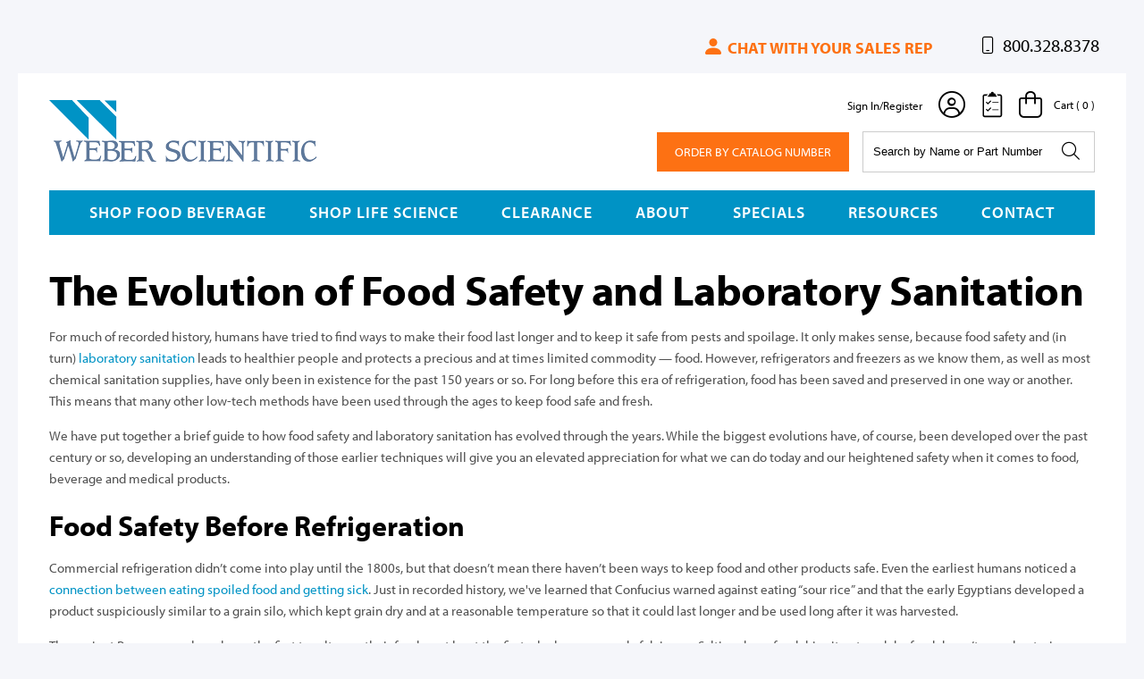

--- FILE ---
content_type: text/html; charset=utf-8
request_url: https://www.weberscientific.com/food-safety-and-sanitation-evolution
body_size: 21467
content:





<!DOCTYPE html>
<html lang="en" xmlns:og="http://schema.org">
<head>
    

<meta name="cs:page" content="content" />

    

<title>Food Safety and Sanitation | Lab Sanitation and Testing</title>

<meta http-equiv="X-UA-Compatible" content="IE=edge">
<meta name="viewport" content="width=device-width, initial-scale=1">
<meta property="og:type" content="website" />	
		<meta name="description" property="og:description" content="Food safety and sanitation is key to healthy populations. Read about the evolution of food safety, bacteriological testing and overall laboratory sanitation." />
	<meta property="og:title" content="Food Safety and Sanitation | Lab Sanitation and Testing" />
	<meta property="og:url" content="https://www.weberscientific.com/food-safety-and-sanitation-evolution" />
	<meta property="og:name" />

<meta charset="utf-8" />
<meta name="robots" content="index,follow" />



<link href="//d163axztg8am2h.cloudfront.net/static/img/73/5b/f1b1ef655e8d18a9356acc402996.ico" rel="shortcut icon" type="image/x-icon" />

	<link rel="canonical" href="https://www.weberscientific.com/food-safety-and-sanitation-evolution" />


    
    

    <link type="text/css" rel="stylesheet" href="//d163axztg8am2h.cloudfront.net/static/css/a9/98/1b6c730d99b12c50135842ec36f7.gz.css" />
    <link rel="preconnect" href="https://fonts.googleapis.com">
    <link rel="preconnect" href="https://fonts.gstatic.com" crossorigin>


    <!--[if LT IE 8]><script src="/static/js/patch/json2.min.js" type="text/javascript"></script>
<![endif]-->
    <script src="/static/js/patch/modernizr.js" type="text/javascript"></script>


    <script type="text/javascript">
		class NomadSettings {
			static CurrencyLocale = 'en-US';
			static CurrencyType = 'USD';
			static DecimalPlaces = 2;
			static RequirePhoneNumber = false;
			static CurrencySymbol = '$';
		}
    </script>
    <script src="/Static/js/vue/nomad-client.js?v=1.0.28364"></script>
    <script src="/Static/tsout/common.js?v=1.0.28364"></script>

    
</head>

<body id="food-safety-and-sanitation-evolution-page" class="content-page">
	
	
	


<script type="application/ld+json">{"@context":"https://schema.org","@type":"BreadcrumbList","itemListElement":[{"@type":"ListItem","item":{"@type":"Thing","@id":"https://www.weberscientific.com/","name":"Home"},"position":1},{"@type":"ListItem","item":{"@type":"Thing","@id":"https://www.weberscientific.com/food-safety-and-sanitation-evolution","name":"Food Safety and Sanitation | Lab Sanitation and Testing"},"position":2}]}</script>

	<div id="wrapper">
		<div id="wrapper-inner">
			<meta name="ahrefs-site-verification" content="a5e6d6a885005eab706dd6760699823ea839783c2287ccbd5e2571dfd2360f60">
<script src="https://analytics.ahrefs.com/analytics.js" data-key="c5w4aQBG42o/+bBUj3VbqQ" defer="true"></script>

<!--<div class="warning-banner">
  <h2>Notice: We're currently upgrading our website. An enhanced customer experience is coming soon.</h2>
  <p>
    If you have any issues while placing an order, please let us know.
    <br />
    Please email us at
    <a href="mailto:info@weberscientific.com">info@weberscientific.com</a> or
    call us at 800.328.8378 if you have questions.
    <br />
    <strong>Thank You - Weber Scientific Team</strong>
  </p>
</div>-->

<script async src="https://kit.fontawesome.com/53fef91581.js" crossorigin="anonymous"></script>

<script>
  const preloadFunc = () => {
    const head = document.head;
    const gSiteVerification = '<meta name="google-site-verification" content="d_ClqZVImfZZLAPw1J-OTlMo4rsMgADCQ5jT_1KwLtM" />';
    head.insertAdjacentHTML("beforeend", gSiteVerification);
  };
  window.onpaint = preloadFunc();
</script>

<script type="text/javascript">
    const appendTag = () => {
        const appendGtag = document.createElement('script');
        appendGtag.async = '';
        appendGtag.src = 'https://www.googletagmanager.com/gtag/js?id=G-XE8WQW4F1G';
        document.head.appendChild(appendGtag);

        // 2nd part
        const appendGtag3 = document.createElement('script');
        appendGtag.async = '';
        appendGtag.src = 'https://www.googletagmanager.com/gtag/js?id=AW-823315119';
        document.head.appendChild(appendGtag3);

        // 3rd part
        const appendGtag2 = document.createElement('script');
        appendGtag2.innerHTML = `window.dataLayer = window.dataLayer || [];function gtag(){dataLayer.push(arguments);}gtag('js', new Date());gtag('config', 'G-XE8WQW4F1G');`
        document.head.appendChild(appendGtag2);
    }

    window.onpaint = appendTag()


</script>

<noscript>
  <img src="https://s.amazon-adsystem.com/iu3?pid=bb30102f-0dd8-4d9e-8bf7-b5305e40e26a&event=PageView" width="1" height="1" border="0" />
</noscript>

<script type="text/javascript" src="//cdn.nextopia.net/nxt-app/fd0558fa41d8c0e69ec713dd8ec9c951.js" async></script>

<!-- 
<div class="container site-notification">
	<div class="alert alert-info ">
		<h4>...</h4>
	</div>
</div>

-->

<!-- Begin Constant Contact Active Forms -->
<script>
  var _ctct_m = "2c8dedd9c61f6f943eb52c402f6fea39";
</script>
<script id="signupScript" src="//static.ctctcdn.com/js/signup-form-widget/current/signup-form-widget.min.js" async></script>
<!-- End Constant Contact Active Forms -->


<div id="page-header-top">
  <div id="page-header-top-inner">
    <!-- 
      <div class="top-space-left">
        <div class="choose-site">
          <a href="/" class="nav-food-beverage">Food &amp; Beverage</a>
          <a href="/home-research" class="nav-research-life-science">Life Science</a>
        </div>
      </div>
     -->

   
    <div></div>

    <div class="top-phone desktop-nav">
      <div id="chat-with-sales-rep">
        <a href="/sales-rep-finder">
          <svg xmlns="http://www.w3.org/2000/svg" width="16" height="16" fill="currentColor" class="bi bi-person-fill" viewBox="0 0 16 16">
            <path d="M3 14s-1 0-1-1 1-4 6-4 6 3 6 4-1 1-1 1zm5-6a3 3 0 1 0 0-6 3 3 0 0 0 0 6"/>
          </svg>
          Chat with your sales rep
        </a>
      </div>
      <p>
        <span><i class="fa-light fa-mobile"></i> 800.328.8378</span>
      </p>
    </div>
  </div>
</div>

<div id="page-header">
  <div id="page-header-inner" class="container">
    <div class="logo logo-container">
      <a class="logo-link" href="/" title="">Weber Scientific</a>
    </div>
    <!-- <div class="logo logo-container-2">
      <a class="logo-link" href="/home-research" title="">Weber Scientific</a>
    </div> -->
    
    <div id="order-by-catalog" class="desktop-nav">
      <a href="/order-by-catalog-number" class="btn-catalog">Order By Catalog Number</a>
    </div>

    <div id="page-header-search">
      <form action="/searchresults" method="get" class="form-inline">
        <div class="flexbox">
          <div class="stretch-box">
            <input type="text" name="q" class="search-suggest span6" placeholder="Search by Name or Part Number" />
          </div>
          <div class="normal-box">
            <button type="submit" class="btn btn-primary"><i class="fa-regular fa-magnifying-glass" aria-hidden="true"></i></button>
          </div>
        </div>
      </form>
    </div>

    <div id="page-header-menu">
      <div class="nav-actions">
        <a href="/cart" class="btn-nav-cart" title="0 item(s)">
          <i class="fa-light fa-bag-shopping"></i>
        </a>

        <button type="button" class="btn-nav-menu">
          <span class="icon-bar"></span>
          <span class="icon-bar"></span>
          <span class="icon-bar"></span>
        </button>
      </div>

      <div class="nav-bg nav-collapse fade"></div>

      <div class="nav-menu nav-collapse">
        <button type="button" class="btn-nav-menu btn-primary-close hamburger"><i class="fa-light fa-x"></i></button>

        <div id="user-menu">
  <ul>
      <li class="sign-in"><a href="/account">Sign In/Register </a></li>   
      <li class="sign-in-wrapper"><a href="/account"><i class="fa-light fa-circle-user"></i></a></li>   
      
    <li class="favorites-li">  
      <a href="/lists" id="lists-toggler">
        <span class="sr-only">View Lists</span> 
      </a>
    </li>

    <li class="hidden-phone hidden-tablet">
      <a href="/cart" data-content="#mini-cart-wrapper" class="toggle-mini-cart disabled">
      <span><i class="fa-light fa-bag-shopping"></i> </span>
        <span class="cart-count">Cart ( 0 )</span>
      </a>
    </li>
    <li class="hidden-desktop">
      <a href="/cart">
        <span><i class="fa-light fa-bag-shopping"></i> </span>
        <span class="cart-count">0</span>
      </a>
    </li> 
  </ul>

  

<div id="mini-cart-wrapper" class="hide">
  <div id="mini-cart" class="mini-cart">
    <div class="header">
      0 items ( $0.00 )
    </div>

    <ul>
    </ul>
        
    <div class="footer">
      <a href="/cart">View the Full Cart</a>
    </div>
  </div>
</div>
</div>


        <div id="page-header-nav" class="toggle-nav mobile-nav">
          <div id="page-header-nav-inner">
            <div class="nav-wrapper-links">
              <ul><li class="has-children shop-food-beverage"><a href="/food-beverage">Shop Food Beverage</a><ul><li class="allergen-testing"><a href="/food-beverage-allergen-testing">Allergen Testing</a></li><li class="apparatus"><a href="/food-beverage-apparatus">Apparatus</a></li><li class="bacteriological-testing"><a href="/food-beverage-bacteriological-testing">Bacteriological Testing</a></li><li class="beer-testing"><a href="/food-beverage-beer-testing">Beer Testing</a></li><li class="books"><a href="/food-beverage-books">Books</a></li><li class="chemicals"><a href="/food-beverage-chemicals">Chemicals</a></li><li class="dairy-testing"><a href="/food-beverage-dairy-testing">Dairy Testing</a></li><li class="filter-papers"><a href="/food-beverage-filter-papers">Filter Papers</a></li><li class="laboratory-seating"><a href="/food-beverage-laboratory-seating">Laboratory Seating</a></li><li class="laboratory-supplies-general"><a href="/food-beverage-laboratory-supplies-general">Laboratory Supplies, General</a></li><li class="labware"><a href="/food-beverage-labware">Labware</a></li><li class="liquid-handling"><a href="/food-beverage-liquid-handling">Liquid Handling</a></li><li class="ph-measurement"><a href="/food-beverage-ph-measurement">pH Measurement</a></li><li class="refractometers"><a href="/food-beverage-refractometers">Refractometers</a></li><li class="safety-supplies"><a href="/food-beverage-safety-supplies">Safety Supplies</a></li><li class="sampling-supplies"><a href="/food-beverage-sampling-supplies">Sampling Supplies</a></li><li class="sanitation"><a href="/food-beverage-sanitation">Sanitation</a></li><li class="security-seals"><a href="/food-beverage-security-seals">Security Seals</a></li><li class="thermometers"><a href="/food-beverage-thermometers">Thermometers</a></li><li class="timers"><a href="/food-beverage-timers">Timers</a></li><li class="viscometers"><a href="/food-beverage-viscometers">Viscometers</a></li><li class="water-and-wastewater-testing"><a href="/food-beverage-water-and-wastewater-testing">Water and Wastewater Testing</a></li><li class="wine-testing"><a href="/food-beverage-wine-testing">Wine Testing</a></li><li class="clearance"><a href="/clearance">Clearance</a></li></ul></li><li class="has-children shop-life-science"><a href="/life-science">Shop Life Science</a><ul><li class="animal-research"><a href="/life-science-animal-research">Animal Research</a></li><li class="autoclaves"><a href="/life-science-autoclaves">Autoclaves</a></li><li class="bags"><a href="/life-science-bags">Bags</a></li><li class="balances"><a href="/life-science-balances">Balances</a></li><li class="baths-and-circulators"><a href="/life-science-baths-and-circulators">Baths &amp; Circulators</a></li><li class="beakers"><a href="/life-science-beakers">Beakers</a></li><li class="blenders-and-mixers"><a href="/life-science-blenders-and-mixers">Blenders &amp; Mixers</a></li><li class="blood-collection"><a href="/life-science-blood-collection">Blood Collection</a></li><li class="bottles-and-carboys"><a href="/life-science-bottles-and-carboys">Bottles &amp; Carboys</a></li><li class="burners"><a href="/life-science-burners">Burners</a></li><li class="centrifuges"><a href="/life-science-centrifuges">Centrifuges</a></li><li class="chemicals-and-reagents"><a href="/life-science-chemicals-and-reagents">Chemicals &amp; Reagents</a></li><li class="clamps-and-supports"><a href="/life-science-clamps-and-supports">Clamps &amp; Supports</a></li><li class="cleaning-and-janitorial-supplies"><a href="/life-science-cleaning-and-janitorial-supplies">Cleaning &amp; Janitorial Supplies</a></li><li class="clothing"><a href="/life-science-clothing">Clothing</a></li><li class="counters"><a href="/life-science-counters">Counters</a></li><li class="cryogenic-equipment"><a href="/life-science-cryogenic-equipment">Cryogenic Equipment</a></li><li class="desiccators"><a href="/life-science-desiccators">Desiccators</a></li><li class="dishes"><a href="/life-science-dishes">Dishes</a></li><li class="dispensers"><a href="/life-science-dispensers">Dispensers</a></li><li class="dissecting-tools"><a href="/life-science-dissecting-tools">Dissecting Tools</a></li><li class="distillation"><a href="/life-science-distillation">Distillation</a></li><li class="electrochemistry"><a href="/life-science-electrochemistry">Electrochemistry</a></li><li class="electrophoresis"><a href="/life-science-electrophoresis">Electrophoresis</a></li><li class="film-and-foil"><a href="/life-science-film-and-foil">Film &amp; Foil</a></li><li class="filtration"><a href="/life-science-filtration">Filtration</a></li><li class="flasks"><a href="/life-science-flasks">Flasks</a></li><li class="freeze-dryers"><a href="/life-science-freeze-dryers">Freeze Dryers</a></li><li class="fume-hoods-and-enclosures"><a href="/life-science-fume-hoods-and-enclosures">Fume Hoods &amp; Enclosures</a></li><li class="funnels"><a href="/life-science-funnels">Funnels</a></li><li class="furniture"><a href="/life-science-furniture">Furniture</a></li><li class="gloves"><a href="/life-science-gloves">Gloves</a></li><li class="graduated-cylinders"><a href="/life-science-graduated-cylinders">Graduated Cylinders</a></li><li class="heaters-and-heating-mantles"><a href="/life-science-heaters-and-heating-mantles">Heaters &amp; Heating Mantles</a></li><li class="homogenization"><a href="/life-science-homogenization">Homogenization</a></li><li class="hot-plates-and-stirrers"><a href="/life-science-hot-plates-and-stirrers">Hot Plates &amp; Stirrers</a></li><li class="hydrometers"><a href="/life-science-hydrometers">Hydrometers</a></li><li class="ice"><a href="/life-science-ice">Ice</a></li><li class="incubators"><a href="/life-science-incubators">Incubators</a></li><li class="inoculating-tools"><a href="/life-science-inoculating-tools">Inoculating Tools</a></li><li class="labels-and-tape"><a href="/life-science-labels-and-tape">Labels &amp; Tape</a></li><li class="lamps-and-meters"><a href="/life-science-lamps-and-meters">Lamps &amp; Meters</a></li><li class="mats-and-liners"><a href="/life-science-mats-and-liners">Mats &amp; Liners</a></li><li class="mercury-testing"><a href="/life-science-mercury-testing">Mercury Testing</a></li><li class="microscopy"><a href="/life-science-microscopy">Microscopy</a></li><li class="mortars-and-mills"><a href="/life-science-mortars-and-mills">Mortars &amp; Mills</a></li><li class="office-supplies"><a href="/life-science-office-supplies">Office Supplies</a></li><li class="organizers-and-containers"><a href="/life-science-organizers-and-containers">Organizers &amp; Containers</a></li><li class="ovens-and-furnaces"><a href="/life-science-ovens-and-furnaces">Ovens &amp; Furnaces</a></li><li class="pipettes"><a href="/life-science-pipettes">Pipettes</a></li><li class="plates-and-plate-systems"><a href="/life-science-plates-and-plate-systems">Plates &amp; Plate Systems</a></li><li class="pumps"><a href="/life-science-pumps">Pumps</a></li><li class="racks-and-boxes"><a href="/life-science-racks-and-boxes">Racks &amp; Boxes</a></li><li class="refractometers"><a href="/life-science-refractometers">Refractometers</a></li><li class="refrigerators-and-freezers"><a href="/life-science-refrigerators-and-freezers">Refrigerators &amp; Freezers</a></li><li class="rotary-evaporators"><a href="/life-science-rotary-evaporators">Rotary Evaporators</a></li><li class="safety"><a href="/life-science-safety">Safety</a></li><li class="sample-collection"><a href="/life-science-sample-collection">Sample Collection</a></li><li class="scoops-spoons-and-spatulas"><a href="/life-science-scoops-spoons-and-spatulas">Scoops, Spoons &amp; Spatulas</a></li><li class="shakers"><a href="/life-science-shakers">Shakers</a></li><li class="spectroscopy"><a href="/life-science-spectroscopy">Spectroscopy</a></li><li class="stoppers"><a href="/life-science-stoppers">Stoppers</a></li><li class="syringes-and-needles"><a href="/life-science-syringes-and-needles">Syringes &amp; Needles</a></li><li class="temperature-and-humidity"><a href="/life-science-temperature-and-humidity">Temperature &amp; Humidity</a></li><li class="test-chambers"><a href="/life-science-test-chambers">Test Chambers</a></li><li class="thermal-cyclers"><a href="/life-science-thermal-cyclers">Thermal Cyclers</a></li><li class="timers-and-clocks"><a href="/life-science-timers-and-clocks">Timers &amp; Clocks</a></li><li class="trays-and-pans"><a href="/life-science-trays-and-pans">Trays &amp; Pans</a></li><li class="tubes"><a href="/life-science-tubes">Tubes</a></li><li class="tubing-and-fittings"><a href="/life-science-tubing-and-fittings">Tubing &amp; Fittings</a></li><li class="ultrasonic-cleaners"><a href="/life-science-ultrasonic-cleaners">Ultrasonic Cleaners</a></li><li class="vials"><a href="/life-science-vials">Vials</a></li><li class="washers"><a href="/life-science-washers">Washers</a></li><li class="water-purification"><a href="/life-science-water-purification">Water Purification</a></li><li class="clearance"><a href="/clearance">Clearance</a></li></ul></li><li class="has-children clearance"><a href="/clearance">Clearance</a><ul><li class="clearance-anatomical-models"><a href="/clearance-anatomical-models">Clearance - Anatomical Models</a></li><li class="clearance-bags"><a href="/clearance-bags">Clearance - Bags</a></li><li class="clearance-balances"><a href="/clearance-balances">Clearance - Balances</a></li><li class="clearance-blenders-and-mixers"><a href="/clearance-blenders-and-mixers">Clearance - Blenders &amp; Mixers</a></li><li class="clearance-bottles-and-carboys"><a href="/clearance-bottles-and-carboys">Clearance - Bottles &amp; Carboys</a></li><li class="clearance-centrifuges"><a href="/clearance-centrifuges">Clearance - Centrifuges</a></li><li class="clearance-chemicals-and-reagents"><a href="/clearance-chemicals-and-reagents">Clearance - Chemicals &amp; Reagents</a></li><li class="clearance-cleaning-supplies"><a href="/clearance-cleaning-supplies">Clearance - Cleaning Supplies</a></li><li class="clearance-clothing"><a href="/clearance-clothing">Clearance - Clothing</a></li><li class="clearance-cryogenic-equipment"><a href="/clearance-cryogenic-equipment">Clearance - Cryogenic Equipment</a></li><li class="clearance-desiccators"><a href="/clearance-desiccators">Clearance - Desiccators</a></li><li class="clearance-dispensers"><a href="/clearance-dispensers">Clearance - Dispensers</a></li><li class="clearance-dissecting-tools"><a href="/clearance-dissecting-tools">Clearance - Dissecting Tools</a></li><li class="clearance-distilling"><a href="/clearance-distilling">Clearance - Distilling</a></li><li class="clearance-electrochemistry"><a href="/clearance-electrochemistry">Clearance - Electrochemistry</a></li><li class="clearance-electrophoresis"><a href="/clearance-electrophoresis">Clearance - Electrophoresis</a></li><li class="clearance-film-and-foil"><a href="/clearance-film-and-foil">Clearance - Film &amp; Foil</a></li><li class="clearance-filtration"><a href="/clearance-filtration">Clearance - Filtration</a></li><li class="clearance-fume-hoods"><a href="/clearance-fume-hoods">Clearance - Fume Hoods</a></li><li class="clearance-gloves"><a href="/clearance-gloves">Clearance - Gloves</a></li><li class="clearance-heaters-and-mantles"><a href="/clearance-heaters-and-mantles">Clearance - Heaters &amp; Mantles</a></li><li class="clearance-homogenizers"><a href="/clearance-homogenizers">Clearance - Homogenizers</a></li><li class="clearance-hot-plates-and-stirrers"><a href="/clearance-hot-plates-and-stirrers">Clearance - Hot Plates &amp; Stirrers</a></li><li class="clearance-inoculating-loops-and-needles"><a href="/clearance-inoculating-loops-and-needles">Clearance - Inoculating Loops &amp; Needles</a></li><li class="clearance-labels-and-tape"><a href="/clearance-labels-and-tape">Clearance - Labels &amp; Tape</a></li><li class="clearance-labware"><a href="/clearance-labware">Clearance - Labware</a></li><li class="clearance-mats-and-liners"><a href="/clearance-mats-and-liners">Clearance - Mats &amp; Liners</a></li><li class="clearance-microscopy"><a href="/clearance-microscopy">Clearance - Microscopy</a></li><li class="clearance-office-supplies"><a href="/clearance-office-supplies">Clearance - Office Supplies</a></li><li class="clearance-organizers-and-containers"><a href="/clearance-organizers-and-containers">Clearance - Organizers &amp; Containers</a></li><li class="clearance-ovens-and-furnaces"><a href="/clearance-ovens-and-furnaces">Clearance - Ovens &amp; Furnaces</a></li><li class="clearance-pipettes"><a href="/clearance-pipettes">Clearance - Pipettes</a></li><li class="clearance-racks-and-boxes"><a href="/clearance-racks-and-boxes">Clearance - Racks &amp; Boxes</a></li><li class="clearance-rotary-evaporator"><a href="/clearance-rotary-evaporator">Clearance - Rotary Evaporator</a></li><li class="clearance-safety"><a href="/clearance-safety">Clearance - Safety</a></li><li class="clearance-sample-collection"><a href="/clearance-sample-collection">Clearance - Sample Collection</a></li><li class="clearance-scoops-spoons-and-spatulas"><a href="/clearance-scoops-spoons-and-spatulas">Clearance - Scoops, Spoons, &amp; Spatulas</a></li><li class="clearance-shakers"><a href="/clearance-shakers">Clearance - Shakers</a></li><li class="clearance-sterilizers-and-autoclaves"><a href="/clearance-sterilizers-and-autoclaves">Clearance - Sterilizers &amp; Autoclaves</a></li><li class="clearance-temperature-and-humidity"><a href="/clearance-temperature-and-humidity">Clearance - Temperature &amp; Humidity</a></li><li class="clearance-tubing-and-fittings"><a href="/clearance-tubing-and-fittings">Clearance - Tubing &amp; Fittings</a></li><li class="clearance-water-purification"><a href="/clearance-water-purification">Clearance - Water Purification</a></li><li class="clearance-other"><a href="/clearance-other">Clearance - Other</a></li></ul></li></ul>

              <ul class="nav-grid-links">

                <li class="food-beverage nav-about"><a href="/about">About</a>
                  <ul class="dropdown-content">
                    <li><a href="/about">About Weber Scientific</a></li>
                    <li><a href="/staff">Our Staff</a></li>
                    <li><a href="/upcoming-events">Upcoming Events</a></li>
                    <li><a href="/preferred-supplier-programs">Preferred Supplier Programs</a></li>
                  </ul>
                </li>
                <li class="food-beverage"><a href="/specials">Specials</a></li>
                <li class="food-beverage nav-resources"><a href="/resources">Resources</a>
                  <ul class="dropdown-content">
                    <li><a href="/weber-exclusive-items">Exclusive Items</a></li>
                    <li><a href="/catalog-request">Literature</a></li>
                    <li><a href="/distributor">Our Brands</a></li>
                    <li><a href="/special-orders">Special Orders</a></li>
                    <li><a href="/product-information-center">Product Information Center</a></li>
                    <li><a href="/food-safety-recall-tips">Food Safety Recall &amp; Tips</a></li>
                  </ul>
                </li>
                <li class="food-beverage"><a href="/contact">Contact</a></li> 
              </ul>
            </div>
          </div>
        </div>
      </div>
    </div>
    <div class="nav-links-header-wrapper">
  		<div id="page-header-nav" class="toggle-nav desktop-nav">
          <div id="page-header-nav-inner">
            <div class="nav-wrapper-links">
              <ul><li class="has-children shop-food-beverage"><a href="/food-beverage">Shop Food Beverage</a><ul><li class="allergen-testing"><a href="/food-beverage-allergen-testing">Allergen Testing</a></li><li class="apparatus"><a href="/food-beverage-apparatus">Apparatus</a></li><li class="bacteriological-testing"><a href="/food-beverage-bacteriological-testing">Bacteriological Testing</a></li><li class="beer-testing"><a href="/food-beverage-beer-testing">Beer Testing</a></li><li class="books"><a href="/food-beverage-books">Books</a></li><li class="chemicals"><a href="/food-beverage-chemicals">Chemicals</a></li><li class="dairy-testing"><a href="/food-beverage-dairy-testing">Dairy Testing</a></li><li class="filter-papers"><a href="/food-beverage-filter-papers">Filter Papers</a></li><li class="laboratory-seating"><a href="/food-beverage-laboratory-seating">Laboratory Seating</a></li><li class="laboratory-supplies-general"><a href="/food-beverage-laboratory-supplies-general">Laboratory Supplies, General</a></li><li class="labware"><a href="/food-beverage-labware">Labware</a></li><li class="liquid-handling"><a href="/food-beverage-liquid-handling">Liquid Handling</a></li><li class="ph-measurement"><a href="/food-beverage-ph-measurement">pH Measurement</a></li><li class="refractometers"><a href="/food-beverage-refractometers">Refractometers</a></li><li class="safety-supplies"><a href="/food-beverage-safety-supplies">Safety Supplies</a></li><li class="sampling-supplies"><a href="/food-beverage-sampling-supplies">Sampling Supplies</a></li><li class="sanitation"><a href="/food-beverage-sanitation">Sanitation</a></li><li class="security-seals"><a href="/food-beverage-security-seals">Security Seals</a></li><li class="thermometers"><a href="/food-beverage-thermometers">Thermometers</a></li><li class="timers"><a href="/food-beverage-timers">Timers</a></li><li class="viscometers"><a href="/food-beverage-viscometers">Viscometers</a></li><li class="water-and-wastewater-testing"><a href="/food-beverage-water-and-wastewater-testing">Water and Wastewater Testing</a></li><li class="wine-testing"><a href="/food-beverage-wine-testing">Wine Testing</a></li><li class="clearance"><a href="/clearance">Clearance</a></li></ul></li><li class="has-children shop-life-science"><a href="/life-science">Shop Life Science</a><ul><li class="animal-research"><a href="/life-science-animal-research">Animal Research</a></li><li class="autoclaves"><a href="/life-science-autoclaves">Autoclaves</a></li><li class="bags"><a href="/life-science-bags">Bags</a></li><li class="balances"><a href="/life-science-balances">Balances</a></li><li class="baths-and-circulators"><a href="/life-science-baths-and-circulators">Baths &amp; Circulators</a></li><li class="beakers"><a href="/life-science-beakers">Beakers</a></li><li class="blenders-and-mixers"><a href="/life-science-blenders-and-mixers">Blenders &amp; Mixers</a></li><li class="blood-collection"><a href="/life-science-blood-collection">Blood Collection</a></li><li class="bottles-and-carboys"><a href="/life-science-bottles-and-carboys">Bottles &amp; Carboys</a></li><li class="burners"><a href="/life-science-burners">Burners</a></li><li class="centrifuges"><a href="/life-science-centrifuges">Centrifuges</a></li><li class="chemicals-and-reagents"><a href="/life-science-chemicals-and-reagents">Chemicals &amp; Reagents</a></li><li class="clamps-and-supports"><a href="/life-science-clamps-and-supports">Clamps &amp; Supports</a></li><li class="cleaning-and-janitorial-supplies"><a href="/life-science-cleaning-and-janitorial-supplies">Cleaning &amp; Janitorial Supplies</a></li><li class="clothing"><a href="/life-science-clothing">Clothing</a></li><li class="counters"><a href="/life-science-counters">Counters</a></li><li class="cryogenic-equipment"><a href="/life-science-cryogenic-equipment">Cryogenic Equipment</a></li><li class="desiccators"><a href="/life-science-desiccators">Desiccators</a></li><li class="dishes"><a href="/life-science-dishes">Dishes</a></li><li class="dispensers"><a href="/life-science-dispensers">Dispensers</a></li><li class="dissecting-tools"><a href="/life-science-dissecting-tools">Dissecting Tools</a></li><li class="distillation"><a href="/life-science-distillation">Distillation</a></li><li class="electrochemistry"><a href="/life-science-electrochemistry">Electrochemistry</a></li><li class="electrophoresis"><a href="/life-science-electrophoresis">Electrophoresis</a></li><li class="film-and-foil"><a href="/life-science-film-and-foil">Film &amp; Foil</a></li><li class="filtration"><a href="/life-science-filtration">Filtration</a></li><li class="flasks"><a href="/life-science-flasks">Flasks</a></li><li class="freeze-dryers"><a href="/life-science-freeze-dryers">Freeze Dryers</a></li><li class="fume-hoods-and-enclosures"><a href="/life-science-fume-hoods-and-enclosures">Fume Hoods &amp; Enclosures</a></li><li class="funnels"><a href="/life-science-funnels">Funnels</a></li><li class="furniture"><a href="/life-science-furniture">Furniture</a></li><li class="gloves"><a href="/life-science-gloves">Gloves</a></li><li class="graduated-cylinders"><a href="/life-science-graduated-cylinders">Graduated Cylinders</a></li><li class="heaters-and-heating-mantles"><a href="/life-science-heaters-and-heating-mantles">Heaters &amp; Heating Mantles</a></li><li class="homogenization"><a href="/life-science-homogenization">Homogenization</a></li><li class="hot-plates-and-stirrers"><a href="/life-science-hot-plates-and-stirrers">Hot Plates &amp; Stirrers</a></li><li class="hydrometers"><a href="/life-science-hydrometers">Hydrometers</a></li><li class="ice"><a href="/life-science-ice">Ice</a></li><li class="incubators"><a href="/life-science-incubators">Incubators</a></li><li class="inoculating-tools"><a href="/life-science-inoculating-tools">Inoculating Tools</a></li><li class="labels-and-tape"><a href="/life-science-labels-and-tape">Labels &amp; Tape</a></li><li class="lamps-and-meters"><a href="/life-science-lamps-and-meters">Lamps &amp; Meters</a></li><li class="mats-and-liners"><a href="/life-science-mats-and-liners">Mats &amp; Liners</a></li><li class="mercury-testing"><a href="/life-science-mercury-testing">Mercury Testing</a></li><li class="microscopy"><a href="/life-science-microscopy">Microscopy</a></li><li class="mortars-and-mills"><a href="/life-science-mortars-and-mills">Mortars &amp; Mills</a></li><li class="office-supplies"><a href="/life-science-office-supplies">Office Supplies</a></li><li class="organizers-and-containers"><a href="/life-science-organizers-and-containers">Organizers &amp; Containers</a></li><li class="ovens-and-furnaces"><a href="/life-science-ovens-and-furnaces">Ovens &amp; Furnaces</a></li><li class="pipettes"><a href="/life-science-pipettes">Pipettes</a></li><li class="plates-and-plate-systems"><a href="/life-science-plates-and-plate-systems">Plates &amp; Plate Systems</a></li><li class="pumps"><a href="/life-science-pumps">Pumps</a></li><li class="racks-and-boxes"><a href="/life-science-racks-and-boxes">Racks &amp; Boxes</a></li><li class="refractometers"><a href="/life-science-refractometers">Refractometers</a></li><li class="refrigerators-and-freezers"><a href="/life-science-refrigerators-and-freezers">Refrigerators &amp; Freezers</a></li><li class="rotary-evaporators"><a href="/life-science-rotary-evaporators">Rotary Evaporators</a></li><li class="safety"><a href="/life-science-safety">Safety</a></li><li class="sample-collection"><a href="/life-science-sample-collection">Sample Collection</a></li><li class="scoops-spoons-and-spatulas"><a href="/life-science-scoops-spoons-and-spatulas">Scoops, Spoons &amp; Spatulas</a></li><li class="shakers"><a href="/life-science-shakers">Shakers</a></li><li class="spectroscopy"><a href="/life-science-spectroscopy">Spectroscopy</a></li><li class="stoppers"><a href="/life-science-stoppers">Stoppers</a></li><li class="syringes-and-needles"><a href="/life-science-syringes-and-needles">Syringes &amp; Needles</a></li><li class="temperature-and-humidity"><a href="/life-science-temperature-and-humidity">Temperature &amp; Humidity</a></li><li class="test-chambers"><a href="/life-science-test-chambers">Test Chambers</a></li><li class="thermal-cyclers"><a href="/life-science-thermal-cyclers">Thermal Cyclers</a></li><li class="timers-and-clocks"><a href="/life-science-timers-and-clocks">Timers &amp; Clocks</a></li><li class="trays-and-pans"><a href="/life-science-trays-and-pans">Trays &amp; Pans</a></li><li class="tubes"><a href="/life-science-tubes">Tubes</a></li><li class="tubing-and-fittings"><a href="/life-science-tubing-and-fittings">Tubing &amp; Fittings</a></li><li class="ultrasonic-cleaners"><a href="/life-science-ultrasonic-cleaners">Ultrasonic Cleaners</a></li><li class="vials"><a href="/life-science-vials">Vials</a></li><li class="washers"><a href="/life-science-washers">Washers</a></li><li class="water-purification"><a href="/life-science-water-purification">Water Purification</a></li><li class="clearance"><a href="/clearance">Clearance</a></li></ul></li><li class="has-children clearance"><a href="/clearance">Clearance</a><ul><li class="clearance-anatomical-models"><a href="/clearance-anatomical-models">Clearance - Anatomical Models</a></li><li class="clearance-bags"><a href="/clearance-bags">Clearance - Bags</a></li><li class="clearance-balances"><a href="/clearance-balances">Clearance - Balances</a></li><li class="clearance-blenders-and-mixers"><a href="/clearance-blenders-and-mixers">Clearance - Blenders &amp; Mixers</a></li><li class="clearance-bottles-and-carboys"><a href="/clearance-bottles-and-carboys">Clearance - Bottles &amp; Carboys</a></li><li class="clearance-centrifuges"><a href="/clearance-centrifuges">Clearance - Centrifuges</a></li><li class="clearance-chemicals-and-reagents"><a href="/clearance-chemicals-and-reagents">Clearance - Chemicals &amp; Reagents</a></li><li class="clearance-cleaning-supplies"><a href="/clearance-cleaning-supplies">Clearance - Cleaning Supplies</a></li><li class="clearance-clothing"><a href="/clearance-clothing">Clearance - Clothing</a></li><li class="clearance-cryogenic-equipment"><a href="/clearance-cryogenic-equipment">Clearance - Cryogenic Equipment</a></li><li class="clearance-desiccators"><a href="/clearance-desiccators">Clearance - Desiccators</a></li><li class="clearance-dispensers"><a href="/clearance-dispensers">Clearance - Dispensers</a></li><li class="clearance-dissecting-tools"><a href="/clearance-dissecting-tools">Clearance - Dissecting Tools</a></li><li class="clearance-distilling"><a href="/clearance-distilling">Clearance - Distilling</a></li><li class="clearance-electrochemistry"><a href="/clearance-electrochemistry">Clearance - Electrochemistry</a></li><li class="clearance-electrophoresis"><a href="/clearance-electrophoresis">Clearance - Electrophoresis</a></li><li class="clearance-film-and-foil"><a href="/clearance-film-and-foil">Clearance - Film &amp; Foil</a></li><li class="clearance-filtration"><a href="/clearance-filtration">Clearance - Filtration</a></li><li class="clearance-fume-hoods"><a href="/clearance-fume-hoods">Clearance - Fume Hoods</a></li><li class="clearance-gloves"><a href="/clearance-gloves">Clearance - Gloves</a></li><li class="clearance-heaters-and-mantles"><a href="/clearance-heaters-and-mantles">Clearance - Heaters &amp; Mantles</a></li><li class="clearance-homogenizers"><a href="/clearance-homogenizers">Clearance - Homogenizers</a></li><li class="clearance-hot-plates-and-stirrers"><a href="/clearance-hot-plates-and-stirrers">Clearance - Hot Plates &amp; Stirrers</a></li><li class="clearance-inoculating-loops-and-needles"><a href="/clearance-inoculating-loops-and-needles">Clearance - Inoculating Loops &amp; Needles</a></li><li class="clearance-labels-and-tape"><a href="/clearance-labels-and-tape">Clearance - Labels &amp; Tape</a></li><li class="clearance-labware"><a href="/clearance-labware">Clearance - Labware</a></li><li class="clearance-mats-and-liners"><a href="/clearance-mats-and-liners">Clearance - Mats &amp; Liners</a></li><li class="clearance-microscopy"><a href="/clearance-microscopy">Clearance - Microscopy</a></li><li class="clearance-office-supplies"><a href="/clearance-office-supplies">Clearance - Office Supplies</a></li><li class="clearance-organizers-and-containers"><a href="/clearance-organizers-and-containers">Clearance - Organizers &amp; Containers</a></li><li class="clearance-ovens-and-furnaces"><a href="/clearance-ovens-and-furnaces">Clearance - Ovens &amp; Furnaces</a></li><li class="clearance-pipettes"><a href="/clearance-pipettes">Clearance - Pipettes</a></li><li class="clearance-racks-and-boxes"><a href="/clearance-racks-and-boxes">Clearance - Racks &amp; Boxes</a></li><li class="clearance-rotary-evaporator"><a href="/clearance-rotary-evaporator">Clearance - Rotary Evaporator</a></li><li class="clearance-safety"><a href="/clearance-safety">Clearance - Safety</a></li><li class="clearance-sample-collection"><a href="/clearance-sample-collection">Clearance - Sample Collection</a></li><li class="clearance-scoops-spoons-and-spatulas"><a href="/clearance-scoops-spoons-and-spatulas">Clearance - Scoops, Spoons, &amp; Spatulas</a></li><li class="clearance-shakers"><a href="/clearance-shakers">Clearance - Shakers</a></li><li class="clearance-sterilizers-and-autoclaves"><a href="/clearance-sterilizers-and-autoclaves">Clearance - Sterilizers &amp; Autoclaves</a></li><li class="clearance-temperature-and-humidity"><a href="/clearance-temperature-and-humidity">Clearance - Temperature &amp; Humidity</a></li><li class="clearance-tubing-and-fittings"><a href="/clearance-tubing-and-fittings">Clearance - Tubing &amp; Fittings</a></li><li class="clearance-water-purification"><a href="/clearance-water-purification">Clearance - Water Purification</a></li><li class="clearance-other"><a href="/clearance-other">Clearance - Other</a></li></ul></li></ul>
 
            </div>
          </div>
        </div>
  	
    </div>
  </div>
</div>


<script type="text/javascript" src="https://www.bugherd.com/sidebarv2.js?apikey=xqt8tcw5gkoz2hxsclicpw" async="true"></script>

<script>
  const additionalNav = `
    <li class="food-beverage nav-about"><a href="/about">About</a>
      <ul class="dropdown-content">
        <li><a href="/about">About Weber Scientific</a></li>
        <li><a href="/staff">Our Staff</a></li>
        <li><a href="/upcoming-events">Upcoming Events</a></li>
        <li><a href="/preferred-supplier-programs">Preferred Supplier Programs</a></li>
      </ul>
    </li>
    <li class="food-beverage"><a href="/specials">Specials</a></li>
    <li class="food-beverage nav-resources"><a href="/resources">Resources</a>
      <ul class="dropdown-content">
        <li><a href="/weber-exclusive-items">Exclusive Items</a></li>
        <li><a href="/catalog-request">Literature</a></li>
        <li><a href="/distributor">Distributor</a></li>
        <li><a href="/special-orders">Special Orders</a></li>
        <li><a href="/product-information-center">Product Information Center</a></li>
        <li><a href="/food-safety-recall-tips">Food Safety Recall &amp; Tips</a></li>
      </ul>
    </li>
    <li class="food-beverage"><a href="/contact">Contact</a></li>
  `
  const navUl = document.querySelector('#page-header-nav.desktop-nav #page-header-nav-inner .nav-wrapper-links ul')
  navUl.insertAdjacentHTML('beforeend', additionalNav)
</script>

<!-- <script type="text/javascript">
  const showTabAndMenu = () => {
    let path = window.location.pathname
    let ls = path.startsWith('/life-science') || path.endsWith('-life-science') || path === '/home-research'
    let cls = (ls ? 'menu-life-science' : 'menu-food-beverage')
    let body = document.getElementsByTagName('body')[0]
    body.classList.add(cls)
    
    let tabls = document.getElementsByClassName('nav-research-life-science')[0]
    let tabfb = document.getElementsByClassName('nav-food-beverage')[0]
    if(cls === 'menu-life-science') {
      tabls.classList.add('active')
    } else {
      tabfb.classList.add('active')
    }
  }
  showTabAndMenu()
</script> -->

			<div id="page-body" class="container">
				<div id="page-body-inner">
					

<div class="row layout-1-column">
  <div id="main" class="span13">
    


  <div class="breadcrumbs">
    <ul class="breadcrumb"><li><a href="/"><span>Home</span></a><span class="divider">&gt;</span></li><li class="active"><a href="/food-safety-and-sanitation-evolution"><span>Food Safety and Sanitation | Lab Sanitation and Testing</span></a></li></ul>
  </div>


      <div id="title-header">
            <h1>The Evolution of Food Safety and Laboratory Sanitation</h1>

        
      </div>

    



  <div id="content-page-html" class="page-html">
    <style>
  .breadcrumbs {
    display:none;
  }
</style>

<p>For much of recorded history, humans have tried to find ways to make their food last longer and to keep it safe from
    pests and spoilage. It only makes sense, because food safety and (in turn) <a
        href="http://www.weberscientific.com/">laboratory sanitation</a> leads to healthier people and protects a
    precious and at times limited commodity — food. However, refrigerators and freezers as we know them, as well as most
    chemical sanitation supplies, have only been in existence for the past 150 years or so. For long before this era of
    refrigeration, food has been saved and preserved in one way or another. This means that many other low-tech methods
    have been used through the ages to keep food safe and fresh.</p>

<p>We have put together a brief guide to how food safety and laboratory sanitation has evolved through the years. While
    the biggest evolutions have, of course, been developed over the past century or so, developing an understanding of
    those earlier techniques will give you an elevated appreciation for what we can do today and our heightened safety
    when it comes to food, beverage and medical products.</p>

<h2>Food Safety Before Refrigeration</h2>

<p>Commercial refrigeration didn’t come into play until the 1800s, but that doesn’t mean there haven’t been ways to keep
    food and other products safe. Even the earliest humans noticed a <a
        href="/foodborne-illness-prevention">connection between eating spoiled food and
        getting sick</a>. Just in recorded history, we've learned that Confucius warned against eating “sour rice” and
    that the early Egyptians developed a product suspiciously similar to a grain silo, which kept grain dry and at a
    reasonable temperature so that it could last longer and be used long after it was harvested.</p>

<p>The ancient Romans may have been the first to salt-cure their food, or at least the first who have a record of doing
    so. Salting down food dries it out, and dry food doesn’t grow bacteria as easily as moist food does. While the
    Romans may not have understood all the details behind what they did, they couldn't ignore the results.</p>

<p>Another early accomplishment was learning that food kept cold would last longer than food left in the heat. While
    earlier humans didn't have refrigerators, they did have access to water (in the forms of creeks or rivers), and in
    some cases ice and snow. Utilizing these nearby sources was key to helping people keep their food fresh.</p>

<p>Once the microscope was invented, real advances in food safety became a possibility. Scientists understood that germs
    and microorganisms led to sickness. This led to such inventions as pasteurization as a means of removing the
    unhealthy “additives” to food and drink. </p>

<h2>Food Sanitation With Refrigeration</h2>

<p>By the 1800s, so much was known about food safety that there was a surge of interest by families to keep their food
    cool at home. The first form of commercial refrigeration was called the ice box.</p>

<p>An ice box was an insulated metal “box” that was used to keep ice and the foods and beverages the family wished to
    keep cold. It did the job, but the ice would eventually melt and needed to be replaced on a regular basis. Not only
    was this expensive at times, but it was also inconvenient. Many people felt there must be a better way to keep food
    cool and safe than to constantly need to reload the ice box with fresh ice.</p>

<p>Scientists such as John Gorrie and Alexander Twining contributed knowledge towards the common goal of creating a
    refrigerator that was “self-cooling.” While these refrigerators have changed in shape, look and features through the
    years, the ultimate goal has remained the same — to keep food fresh and safe to eat for as long as possible.</p>

<h2>Government Regulations</h2>

<p>As food safety was just becoming a priority in the past few centuries, there were initially few standards or
    regulations in place regarding the processing or selling of food. In the past, meat-processing facilities were not
    sanitary places and could cause less-than-clean product to make its way to consumers. Author Upton Sinclair went
    undercover in the processing world to write the book “The Jungle,” which helped bring these conditions to light.
    This book not only showed the inside of a working factory, but it made many people realize the dangers of tainted
    meat and other products.</p>

<p>In the mid-1800s, Abraham Lincoln established the Department of Agriculture and the Bureau of Chemistry. These would
    eventually grow to become the Food and Drug Administration in the United States. This organization has continued to
    support standards in food manufacturing and distribution not only in the United States, but around the world.</p>

<p>Today, this organization is tasked with monitoring our food supply and making certain that manufacturers follow
    specific minimum standards that allow all people to feel confident in the food they eat on a daily basis.</p>

<h3>Learn About Weber Scientific</h3>

<p>Clean food, water and medical products are something everyone deserves, but they aren’t always readily available.
    Finding new ways to ensure this safety and implementing it in an affordable and manageable manner is a worldwide
    concern. </p>

<p>Keeping food and other ingestible products safe and clean for everyone should always be a top priority. We encourage
    you to learn more about Weber Scientific and our superior selection of products for dairy and food testing. From <a
        href="/bacteriological-testing-2">bacteriological testing</a> to <a
        href="/sanitation-2">laboratory sanitation</a> products, our goal is to keep
    consumers around the world safe and to build confidence in the foods we eat, the beverages we drink and the
    medicines used to cure our sick. Call us directly to place an order or to talk to an expert about the many products
    we carry.</p>
  </div>








  </div>
</div>


				</div>
			</div>

			<div class="mailing-wrapper-footer">
  <div class="mailing-copy">
    <p>
      <i class="fa-thin fa-envelope-open-text"></i>
      <strong>Sign up for our Newsletter</strong>
    </p>
  </div>
  <div class="mailing-form">
    <!-- Begin Mailchimp Signup Form -->
    <link
      href="//cdn-images.mailchimp.com/embedcode/horizontal-slim-10_7.css"
      rel="stylesheet"
      type="text/css" />
    <style type="text/css">
      #mc_embed_signup {
        background: transparent;
        clear: left;
        width: 100%;
      }
      /* Add your own Mailchimp form style overrides in your site stylesheet or in this style block.
           We recommend moving this block and the preceding CSS link to the HEAD of your HTML file. */
    </style>
    <div id="mc_embed_signup">
      <form
        action="https://daigger.us5.list-manage.com/subscribe/post?u=f618570cd745c56e299bb1e7d&amp;id=6db8908637"
        method="post"
        id="mc-embedded-subscribe-form"
        name="mc-embedded-subscribe-form"
        class="validate"
        target="_blank"
        novalidate>
        <div id="mc_embed_signup_scroll">
          <input
            type="email"
            value=""
            name="EMAIL"
            class="email"
            id="mce-EMAIL"
            placeholder="email address"
            required />
          <!-- real people should not fill this in and expect good things - do not remove this or risk form bot signups-->
          <div style="position: absolute; left: -5000px" aria-hidden="true">
            <input
              type="text"
              name="b_f618570cd745c56e299bb1e7d_6db8908637"
              tabindex="-1"
              value="" />
          </div>
          <div class="clear">
            <input
              type="submit"
              value="Subscribe"
              name="subscribe"
              id="mc-embedded-subscribe"
              class="button" />
          </div>
        </div>
      </form>
    </div>

    <!--End mc_embed_signup-->
  </div>
</div>

<footer id="page-footer">
  <div id="page-footer-inner" class="container">
    <div class="footer-certs">
      <img data-src="/assets/site/img/footer/footer-aw-lab-supplier.webp" src="//d163axztg8am2h.cloudfront.net/static/img/8d/f4/852a390457b15eff16b857474146.webp" />
      <img data-src="/assets/site/img/footer/footer-wbenc.webp" src="//d163axztg8am2h.cloudfront.net/static/img/b8/0f/3466b830fa754e73e0d8bf9a22d2.webp" />
    </div>

    <div class="grid-columns">
      <div class="col col1 flex-col">
        <div class="full-width-row footer-logo">
          <a href="/" id="page-footer-logo"></a>
        </div>

        <div class="copyright">
          Copyright &copy; 2026 Weber Scientific.
          <br>
            <a href="/terms-of-sale">Pricing subject to change. Click to learn more. </a>
        </div>
      </div>

      <div class="col col2">
        <h5 class="footer-heading">Explore</h5>
        <ul>
          <li><a href="/food-beverage">Food &amp; Beverage</a></li>
          <li><a href="/life-science">Research &amp; Life Science</a></li>
          <li><a href="/about">About</a></li>
          <li><a href="/resources">Resources</a></li>
          <li><a href="/specials">Promotions</a></li>
          <li><a href="/weber-scientific-guarantee">Our Guarantee</a></li>
          <li><a href="/contact">Contact</a></li>
        </ul>
      </div>

      <div class="col col3">
        <h5 class="footer-heading">Account</h5>
        <ul>
          <li><a href="/cart">Cart</a></li>
          <li><a href="/checkout">Checkout</a></li>
          <li><a href="/lists">Wishlist</a></li>
          <li><a href="/account">My Account</a></li>
        </ul>
        <h5 class="footer-heading heading-terms">Terms &amp; Policies</h5>
        <ul>
          <li><a href="/terms-of-sale">Terms of Sale</a></li>
          <li><a href="/shipping-information">Shipping Information</a></li>
          <li><a href="/faqs#q20">Return Policy</a></li>
          <li><a href="/FAQs">Frequently Asked Questions</a></li>
          <li><a href="/privacy-policy">Privacy Policy</a></li>
        </ul>
      </div>

      <div class="col col4">
        <h5 class="footer-heading">Contact</h5>
        <div class="contact-container">
          <div class="left">
            <i class="fa-light fa-location-dot"></i>
          </div>
          <div class="right">
            <address>
              Weber Scientific<br />
              2732 Kuser Road <br />
              Hamilton, NJ 08691<br />
            </address>
          </div>
        </div>
        <div class="contact-container">
          <div class="left">
            <i class="fa-light fa-mobile"></i>
          </div>
          <div class="right">
            <a href="tel:+800-328-8378">Phone: 800-328-8378</a><br />
          </div>
        </div>

        <div class="contact-container">
          <div class="left">
            <i class="fa-light fa-envelope"></i>
          </div>
          <div class="right">
            <a href="mailto:info@weberscientific.com"
              >info@weberscientific.com</a
            >
          </div>
        </div>
      </div>

      <div class="col col5">
        <div class="social">
          <!--<a href=""
            target="_blank">
            <i class="fa-brands fa-facebook-f"></i>
          </a>-->
          <a
            href="https://www.linkedin.com/company/weber-scientific"
            target="_blank">
            <i class="fa-brands fa-linkedin-in"></i>
          </a>
        </div>
      </div>
    </div>
  </div>
</footer>

<footer id="page-footer">
  <div id="page-footer-inner" class="row">
    <div class="span2 award-winning-lab"></div>
  </div>
  <!-- This site is converting visitors into subscribers and customers with OptinMonster - https://optinmonster.com -->
  <script>
    ;(function (d, u, ac) {
      var s = d.createElement('script')
      s.type = 'text/javascript'
      s.src = 'https://a.omappapi.com/app/js/api.min.js'
      s.async = true
      s.dataset.user = u
      s.dataset.account = ac
      d.getElementsByTagName('head')[0].appendChild(s)
    })(document, 116310, 128342)
  </script>
  <!-- / https://optinmonster.com -->
</footer>



<!-- Product Schema Update -->

<script type="text/javascript">

  document.addEventListener('DOMContentLoaded', () => {
      if (document.querySelectorAll(".thumbnails .img-polaroid").length !== 0){
          Array.from(document.querySelectorAll(".thumbnails li.span1 a")).forEach((a)=> a.setAttribute("itemprop","image"))
          } else {
          let primary_image = document.querySelector(".primary a");
          primary_image?.setAttribute("itemprop","image");
      };
  
      let array_data = Array.from(document.querySelectorAll("#product-items [itemtype='http://schema.org/Offer']"));
      let product_url = location.origin+location.pathname;
      if (array_data.length){
      array_data.forEach((a) => {
          a.setAttribute("itemprop", "offers");
          let item_name = $(a).find('[itemprop="name"] span').text();
          let item_price = $(a).find("[itemprop='price']").text().trim().replace(/[$,/EAPKCS]/g, '');
          $(a).find('[itemprop="price"]').after(`<link itemprop='url' href='${product_url}'/><meta itemprop='price' content='${item_price}' />`+'<meta itemprop="priceCurrency" content="USD" /><meta itemprop="itemCondition" content="https://schema.org/NewCondition" />');             
          $(a).find('div.price-regular').removeAttr("itemprop");
          $(a).find('td.purchase span.hide').removeAttr("itemscope");
      });
          } else {
          let product_data = document.querySelector(".mono-item-product[itemtype='http://schema.org/Product']");
          let item_price = $(product_data).find("[itemprop='price']").text().trim().replace(/[$,/EAPKCS]/g, '');
          $(product_data).find("[itemprop='price']").removeAttr("itemprop");
          $(product_data).find("[itemtype='http://schema.org/Offer']").append(`<link itemprop='url' href='${product_url}'/><meta itemprop='price' content='${item_price}' />`+'<meta itemprop="priceCurrency" content="USD" /><meta itemprop="itemCondition" content="https://schema.org/NewCondition" />');
  
  
          };
  });
    
setTimeout(() => {
    const productTable = Array.from(
      document.querySelectorAll("tr[itemtype='http://schema.org/Offer']")
    );
    const soloProduct = document.querySelector(".mono-item-product");

    const viewProduct = (items, value) => {
      gtag("event","view_item", {
          currency: "USD",
          value: Number(value),
          items: items,
        
      });
    };

    if (productTable.length) {
      let pageValue = 0;

      const viewItems = productTable.map((item) => {
        pageValue += Number(item.querySelector("[itemprop='price']").content);
        const viewItem = {
          item_name: item.querySelector("[itemprop='sku']")
            ? `[${item.querySelector("[itemprop='sku']").innerText}] ${
                item.querySelector("[itemprop='name'] span").innerText
              }`
            : item.querySelector("[itemprop='name'] span").innerText,
          price: Number(
            item
              .querySelector("[itemprop='price']")
              .content.replace(/[$,/EAPKCS]/g, "")
          ),
        };
        if (item.querySelector("[itemprop='sku']")) {
          viewItem['item_id'] = item.querySelector("[itemprop='sku']").innerText
        }
        return viewItem


      });
      // console.log(viewItems)

      viewProduct(viewItems, pageValue);
    } else if (soloProduct) {
      const viewItem = {
        item_name: soloProduct.querySelector("[itemprop='sku']")
          ? `[${soloProduct.querySelector("[itemprop='sku']").innerText}] ${
              soloProduct.querySelector("[itemprop='name']").innerText
            }`
          : soloProduct.querySelector("[itemprop='name']").innerText,
        price: Number(
          soloProduct
            .querySelector("[itemprop='price']")
            .content.replace(/[$,/EAPKCS]/g, "")
        ),
      };
      if (soloProduct.querySelector("[itemprop='sku']")) {
          viewItem['item_id'] = soloProduct.querySelector("[itemprop='sku']").innerText
        }

      viewProduct([viewItem], viewItem.price);
    }
  }, 2000);
  </script>

<!-- Purchase Event -->

<script type="text/javascript">
  document.addEventListener("DOMContentLoaded", () => {
    let cart_items = Array.from(cartObject.items).map((item) => {
      return {
        item_id: item.partNumber ? item.partNumber : item.name,
        item_name: item.partNumber
          ? `[${item.partNumber}] ${item.name}`
          : item.name,
        price: Number(item.unitPrice),
        quantity: Number(item.unitQuantity),
      };
    });

    const purchase = () => {
      gtag("event", "purchase",{
          currency: "USD",
          transaction_id: cartObject?.id,
          value: Number(cartObject?.total),
          items: cart_items,
        }
      );
    };

    let purchaseButton = document.querySelector("input[value='Submit Order']");
    if (location.pathname == "/checkout" && purchaseButton) {
      purchaseButton.addEventListener("click", purchase);
    }
  });
</script>

		</div>
	</div>
    
        <script src="//ajax.googleapis.com/ajax/libs/jquery/1.8.3/jquery.min.js" type="text/javascript"></script>


	<script src="//d163axztg8am2h.cloudfront.net/static/js/8e/a8/465268479d7cf57392e53329ab3e.gz.js" type="text/javascript"></script>

	
			<script defer src="//cdn.searchspring.net/search/v3/lts/searchspring.catalog.js?zg8vgr"></script>

<script>
  const handleImpersonationAutocomplete = () => {
    $('#admin-contact-typeahead').attr('autocomplete', 'off')

    $('#admin-menu').bind('DOMSubtreeModified', function () {
      $('#admin-contact-typeahead').attr('autocomplete', 'off')
    })
  }
  document.getElementById('admin-menu') && handleImpersonationAutocomplete()

  // add links to part number since the product name is hidden
  const updateItemRows = () => {
    const itemRows = document.querySelectorAll('tr.item')
    itemRows &&
      itemRows.forEach((item) => {
        // get link
        const itemLink = item
          .querySelector('.product-details h5 a')
          .getAttribute('href')
        // get part number text
        const itemItemNo = item
          .querySelector('.product-details .part-number')
          .innerText.slice(9)
        // update part number with link
        const itemNoWithLink = `<a href="${itemLink}">${itemItemNo}</a>`
        item.querySelector('.product-details .part-number').innerHTML =
          itemNoWithLink
      })
  }
  document.querySelector('tr.item') && updateItemRows()

  const updateMiniCartItemRows = () => {
    const miniCartItem = document.querySelectorAll(
      '#mini-cart ul li .product-name'
    )
    miniCartItem &&
      miniCartItem.forEach((item) => {
        // get link
        const itemLink = item.querySelector('a').getAttribute('href')
        // get part number text
        const itemItemNo = item.parentElement
          .querySelector('.part-number')
          .innerText.slice(9)
        // update part number with link
        const itemNoWithLink = `<a href="${itemLink}">${itemItemNo}</a>`
        item.parentElement.querySelector('.part-number').innerHTML =
          itemNoWithLink
      })
  }
  document.querySelector('#mini-cart ul li .product-name') &&
    updateMiniCartItemRows()
</script>

<script type="text/javascript">
  // - closes the mobile nav
  $('.nav-bg').click(function () {
    $(this).toggleClass('in')
    $('.nav-menu').toggleClass('in')
  })

  $('.btn-nav-menu').click(function () {
    if ($('.nav-bg').hasClass('in')) {
      $('.nav-bg').removeClass('in')
      $('.nav-menu').removeClass('in')
    } else {
      $('.nav-bg').addClass('in')
      $('.nav-menu').addClass('in')
    }
  })

  const formatCurrency = (rawPrice) => {
    return new Intl.NumberFormat('en-US', {
      style: 'currency',
      currency: 'USD',
    }).format(rawPrice)
  }

  // if any price is greater than or equal to previous prices, remove them
  $('.table.quantity-breaks').each(function () {
    let priceBreakArr = []
    $(this)
      .find('tr')
      .each(function () {
        let price = parseFloat($(this).attr('data-value'))
        if (priceBreakArr.find((x) => x <= price)) {
          $(this).remove()
        } else {
          priceBreakArr.push(price)
          let percentage = $(this)
            .text()
            .match(/\((?<val>\d+)%/)
          percentage = percentage ? +percentage.groups.val : 0
          if (percentage < 2) {
            let str = $(this).text().split('(')[0].trim()
            $(this).text(str)
          }
        }
      })
    if ($(this).find('tr').length < 2) {
      // $(this).replaceWith('<div class="price-regular" itemprop="price">$'+priceBreakArr[0].toFixed(2)+'</div>')
      $(this).replaceWith(
        '<div class="price-regular" itemprop="price">' +
          formatCurrency(priceBreakArr[0]) +
          '</div>'
      )
    }
  })

  $(function () {
    //$( ".well.product-purchase" ).insertAfter( '#product-rail .gallery' );
    $('.category-page .content-category-footer').insertAfter('#subcategories')
    $('.category-page .content-category-footer').insertAfter('#product-list')

    $('.multi-item-product #product-main #product-items-wrapper').insertAfter(
      '#product-main'
    )

    $('#product-main #product-tabs').insertAfter('#product-main')

    //$( "#product-items" ).insertBefore( '#full-description' );

    $('#product .span10 h1').insertAfter('#product-rail .gallery')

    $('#dl-horizontal')
      .parents('.product-options')
      .children('dl-horizontal')
      .html('PN:')

    $(
      "<small><font style='color:#B94A48;'>**</font>To ensure you receive discounts, please enter your Customer Id.</small>"
    ).insertBefore('.denotes-required')

    $('#Register_AuthorizationCode')
      .parents('.control-group')
      .children('label')
      .html('Customer Id')

    $('.quantity-breaks').each(function () {
      var $breaks = $(this)

      var base = 0

      $('.td3', $breaks).each(function (i) {
        var $this = $(this)

        if (i === 0) {
          base = parseFloat(
            $('.td3', $breaks)
              .text()
              .replace(/[^0-9\\.]+/g, '')
          )
        } else {
          var value = parseFloat($this.text().replace(/[^0-9\\.]+/g, ''))
          var discount = parseInt(Math.round(((value - base) / base) * -100))

          $this.text($this.text() + ' (' + discount + '% off)')
        }
      })
    })
  })

  if ($("#user-menu:contains('Sign In / Register')").length) {
    $('.in-stock').hide()

    if (document.querySelector('.out-of-stock')) {
      if (
        document
          .querySelector('.out-of-stock')
          .innerText.toLowerCase()
          .indexOf('temporarily unavailable') == -1
      ) {
        $('.out-of-stock').hide()
      }
    }
  }
</script>
<script type="text/javascript">
  ;(function (a, e, c, f, g, h, b, d) {
    var k = {
      ak: '823315119',
      cl: 'nJOLCLLV8n8Qr5XLiAM',
      autoreplace: '800.328.8378',
    }
    a[c] =
      a[c] ||
      function () {
        ;(a[c].q = a[c].q || []).push(arguments)
      }
    a[g] || (a[g] = k.ak)
    b = e.createElement(h)
    b.async = 1
    b.src = '//www.gstatic.com/wcm/loader.js'
    d = e.getElementsByTagName(h)[0]
    d.parentNode.insertBefore(b, d)
    a[f] = function (b, d, e) {
      a[c](2, b, k, d, null, new Date(), e)
    }
    a[f]()
  })(window, document, '_googWcmImpl', '_googWcmGet', '_googWcmAk', 'script')
</script>

<script>
  function clickSameAsShipping() {
    setTimeout(() => {
      $('#ShippingSameAsBilling').parent().click()
      $('#ShippingSameAsBilling').prop('checked', true)
      $('#ShippingSameAsBilling').parent().parent().parent().hide()
      $('#shipping-form > .control-group:nth-of-type(1)').hide()
      $('#shipping-form > hr').hide()
    }, 20)
  }

  function forceCheckoutAccountView() {
    $('#main .btn-warning').each(function () {
      $(this).attr('href', '/checkout/account')
    })
    $('#user-menu li a[href="/checkout"]').attr('href', '/checkout/account')
  }

  function handleSpecialCustomers() {
    let customerNumber = accountObject.customer.externalId

    if (customerNumber) {
      // console.log(customerNumber)
      // do custom page functions
      if (customerNumber.startsWith('6655')) {
        // console.log('special customer')
        if (document.querySelector('#checkout-account-page')) {
          clickSameAsShipping()
        }
        if (document.querySelector('#cart-page')) {
          forceCheckoutAccountView()
        }
      }
    }
  }

  if (document.querySelector('#user-name')) {
    const waitForAccountObject = () => {
      if (typeof accountObject !== 'undefined') {
        handleSpecialCustomers()
      } else {
        setTimeout(waitForAccountObject, 10)
      }
    }
    waitForAccountObject()
  }
</script>


	

  <!-- Google Analytics -->
  <script type="text/javascript">
      (function (i, s, o, g, r, a, m) {
          i['GoogleAnalyticsObject'] = r; i[r] = i[r] || function () {
              (i[r].q = i[r].q || []).push(arguments)
          }, i[r].l = 1 * new Date(); a = s.createElement(o),
          m = s.getElementsByTagName(o)[0]; a.async = 1; a.src = g; m.parentNode.insertBefore(a, m)
      })(window, document, 'script', '//www.google-analytics.com/analytics.js', 'ga');

      ga('create', 'UA-56519053-1', 'auto');
      ga('require', 'displayfeatures');
      ga('send', 'pageview');

  </script>
  <!-- End Google Analytics -->

	

	

	



		<script type="text/javascript">
			var cartObject = {
  "billingAddress": null,
  "shippingAddress": null,
  "extrinsics": null,
  "items": [],
  "subtotal": 0.0,
  "total": 0.0,
  "discount": 0.0,
  "fee": 0.0,
  "count": 0,
  "tax": 0.0,
  "retailDeliveryFee": 0.0,
  "voucher": 0.0,
  "totalWeight": 0.0,
  "cartTypeCode": null,
  "id": "00000000-0000-0000-0000-000000000000"
};
		</script>





	
</body>
</html>


--- FILE ---
content_type: text/javascript
request_url: https://cdn.nextopia.net/nxt-app/fd0558fa41d8c0e69ec713dd8ec9c951.js
body_size: 86377
content:
!function(e,t){"object"==typeof exports&&"object"==typeof module?module.exports=t():"function"==typeof define&&define.amd?define("nextopia",[],t):"object"==typeof exports?exports.nextopia=t():e.nextopia=t()}(this,function(){return function(e){function t(i){if(n[i])return n[i].exports;var r=n[i]={i:i,l:!1,exports:{}};return e[i].call(r.exports,r,r.exports,t),r.l=!0,r.exports}var n={};return t.m=e,t.c=n,t.i=function(e){return e},t.d=function(e,n,i){t.o(e,n)||Object.defineProperty(e,n,{configurable:!1,enumerable:!0,get:i})},t.n=function(e){var n=e&&e.__esModule?function(){return e.default}:function(){return e};return t.d(n,"a",n),n},t.o=function(e,t){return Object.prototype.hasOwnProperty.call(e,t)},t.p="//cdn.nextopia.net/js/",t(t.s=173)}([function(e,t){var n=e.exports={version:"2.5.7"};"number"==typeof __e&&(__e=n)},function(e,t){var n=e.exports="undefined"!=typeof window&&window.Math==Math?window:"undefined"!=typeof self&&self.Math==Math?self:Function("return this")();"number"==typeof __g&&(__g=n)},function(e,t,n){e.exports={default:n(117),__esModule:!0}},function(e,t,n){var i=n(48)("wks"),r=n(36),o=n(1).Symbol,s="function"==typeof o;(e.exports=function(e){return i[e]||(i[e]=s&&o[e]||(s?o:r)("Symbol."+e))}).store=i},function(e,t,n){var i=n(1),r=n(0),o=n(21),s=n(18),a=n(17),u=function(e,t,n){var l,c,d,f=e&u.F,p=e&u.G,h=e&u.S,v=e&u.P,m=e&u.B,y=e&u.W,g=p?r:r[t]||(r[t]={}),w=g.prototype,x=p?i:h?i[t]:(i[t]||{}).prototype;p&&(n=t);for(l in n)(c=!f&&x&&void 0!==x[l])&&a(g,l)||(d=c?x[l]:n[l],g[l]=p&&"function"!=typeof x[l]?n[l]:m&&c?o(d,i):y&&x[l]==d?function(e){var t=function(t,n,i){if(this instanceof e){switch(arguments.length){case 0:return new e;case 1:return new e(t);case 2:return new e(t,n)}return new e(t,n,i)}return e.apply(this,arguments)};return t.prototype=e.prototype,t}(d):v&&"function"==typeof d?o(Function.call,d):d,v&&((g.virtual||(g.virtual={}))[l]=d,e&u.R&&w&&!w[l]&&s(w,l,d)))};u.F=1,u.G=2,u.S=4,u.P=8,u.B=16,u.W=32,u.U=64,u.R=128,e.exports=u},function(e,t,n){var i,r;!function(t,n){"use strict";"object"==typeof e&&"object"==typeof e.exports?e.exports=t.document?n(t,!0):function(e){if(!e.document)throw new Error("jQuery requires a window with a document");return n(e)}:n(t)}("undefined"!=typeof window?window:this,function(n,o){"use strict";function s(e,t,n){t=t||ce;var i,r=t.createElement("script");if(r.text=e,n)for(i in ke)n[i]&&(r[i]=n[i]);t.head.appendChild(r).parentNode.removeChild(r)}function a(e){return null==e?e+"":"object"==typeof e||"function"==typeof e?me[ye.call(e)]||"object":typeof e}function u(e){var t=!!e&&"length"in e&&e.length,n=a(e);return!_e(e)&&!Se(e)&&("array"===n||0===t||"number"==typeof t&&t>0&&t-1 in e)}function l(e,t){return e.nodeName&&e.nodeName.toLowerCase()===t.toLowerCase()}function c(e,t,n){return _e(t)?Te.grep(e,function(e,i){return!!t.call(e,i,e)!==n}):t.nodeType?Te.grep(e,function(e){return e===t!==n}):"string"!=typeof t?Te.grep(e,function(e){return ve.call(t,e)>-1!==n}):Te.filter(t,e,n)}function d(e,t){for(;(e=e[t])&&1!==e.nodeType;);return e}function f(e){var t={};return Te.each(e.match(Ne)||[],function(e,n){t[n]=!0}),t}function p(e){return e}function h(e){throw e}function v(e,t,n,i){var r;try{e&&_e(r=e.promise)?r.call(e).done(t).fail(n):e&&_e(r=e.then)?r.call(e,t,n):t.apply(void 0,[e].slice(i))}catch(e){n.apply(void 0,[e])}}function m(){ce.removeEventListener("DOMContentLoaded",m),n.removeEventListener("load",m),Te.ready()}function y(e,t){return t.toUpperCase()}function g(e){return e.replace(qe,"ms-").replace(Fe,y)}function w(){this.expando=Te.expando+w.uid++}function x(e){return"true"===e||"false"!==e&&("null"===e?null:e===+e+""?+e:Be.test(e)?JSON.parse(e):e)}function b(e,t,n){var i;if(void 0===n&&1===e.nodeType)if(i="data-"+t.replace(Ve,"-$&").toLowerCase(),"string"==typeof(n=e.getAttribute(i))){try{n=x(n)}catch(e){}ze.set(e,t,n)}else n=void 0;return n}function _(e,t,n,i){var r,o,s=20,a=i?function(){return i.cur()}:function(){return Te.css(e,t,"")},u=a(),l=n&&n[3]||(Te.cssNumber[t]?"":"px"),c=(Te.cssNumber[t]||"px"!==l&&+u)&&Ke.exec(Te.css(e,t));if(c&&c[3]!==l){for(u/=2,l=l||c[3],c=+u||1;s--;)Te.style(e,t,c+l),(1-o)*(1-(o=a()/u||.5))<=0&&(s=0),c/=o;c*=2,Te.style(e,t,c+l),n=n||[]}return n&&(c=+c||+u||0,r=n[1]?c+(n[1]+1)*n[2]:+n[2],i&&(i.unit=l,i.start=c,i.end=r)),r}function S(e){var t,n=e.ownerDocument,i=e.nodeName,r=Je[i];return r||(t=n.body.appendChild(n.createElement(i)),r=Te.css(t,"display"),t.parentNode.removeChild(t),"none"===r&&(r="block"),Je[i]=r,r)}function k(e,t){for(var n,i,r=[],o=0,s=e.length;o<s;o++)i=e[o],i.style&&(n=i.style.display,t?("none"===n&&(r[o]=Ue.get(i,"display")||null,r[o]||(i.style.display="")),""===i.style.display&&Xe(i)&&(r[o]=S(i))):"none"!==n&&(r[o]="none",Ue.set(i,"display",n)));for(o=0;o<s;o++)null!=r[o]&&(e[o].style.display=r[o]);return e}function T(e,t){var n;return n=void 0!==e.getElementsByTagName?e.getElementsByTagName(t||"*"):void 0!==e.querySelectorAll?e.querySelectorAll(t||"*"):[],void 0===t||t&&l(e,t)?Te.merge([e],n):n}function C(e,t){for(var n=0,i=e.length;n<i;n++)Ue.set(e[n],"globalEval",!t||Ue.get(t[n],"globalEval"))}function E(e,t,n,i,r){for(var o,s,u,l,c,d,f=t.createDocumentFragment(),p=[],h=0,v=e.length;h<v;h++)if((o=e[h])||0===o)if("object"===a(o))Te.merge(p,o.nodeType?[o]:o);else if(it.test(o)){for(s=s||f.appendChild(t.createElement("div")),u=(et.exec(o)||["",""])[1].toLowerCase(),l=nt[u]||nt._default,s.innerHTML=l[1]+Te.htmlPrefilter(o)+l[2],d=l[0];d--;)s=s.lastChild;Te.merge(p,s.childNodes),s=f.firstChild,s.textContent=""}else p.push(t.createTextNode(o));for(f.textContent="",h=0;o=p[h++];)if(i&&Te.inArray(o,i)>-1)r&&r.push(o);else if(c=Te.contains(o.ownerDocument,o),s=T(f.appendChild(o),"script"),c&&C(s),n)for(d=0;o=s[d++];)tt.test(o.type||"")&&n.push(o);return f}function O(){return!0}function A(){return!1}function P(){try{return ce.activeElement}catch(e){}}function j(e,t,n,i,r,o){var s,a;if("object"==typeof t){"string"!=typeof n&&(i=i||n,n=void 0);for(a in t)j(e,a,n,i,t[a],o);return e}if(null==i&&null==r?(r=n,i=n=void 0):null==r&&("string"==typeof n?(r=i,i=void 0):(r=i,i=n,n=void 0)),!1===r)r=A;else if(!r)return e;return 1===o&&(s=r,r=function(e){return Te().off(e),s.apply(this,arguments)},r.guid=s.guid||(s.guid=Te.guid++)),e.each(function(){Te.event.add(this,t,r,i,n)})}function I(e,t){return l(e,"table")&&l(11!==t.nodeType?t:t.firstChild,"tr")?Te(e).children("tbody")[0]||e:e}function M(e){return e.type=(null!==e.getAttribute("type"))+"/"+e.type,e}function L(e){return"true/"===(e.type||"").slice(0,5)?e.type=e.type.slice(5):e.removeAttribute("type"),e}function D(e,t){var n,i,r,o,s,a,u,l;if(1===t.nodeType){if(Ue.hasData(e)&&(o=Ue.access(e),s=Ue.set(t,o),l=o.events)){delete s.handle,s.events={};for(r in l)for(n=0,i=l[r].length;n<i;n++)Te.event.add(t,r,l[r][n])}ze.hasData(e)&&(a=ze.access(e),u=Te.extend({},a),ze.set(t,u))}}function N(e,t){var n=t.nodeName.toLowerCase();"input"===n&&Ze.test(e.type)?t.checked=e.checked:"input"!==n&&"textarea"!==n||(t.defaultValue=e.defaultValue)}function $(e,t,n,i){t=pe.apply([],t);var r,o,a,u,l,c,d=0,f=e.length,p=f-1,h=t[0],v=_e(h);if(v||f>1&&"string"==typeof h&&!be.checkClone&&ct.test(h))return e.each(function(r){var o=e.eq(r);v&&(t[0]=h.call(this,r,o.html())),$(o,t,n,i)});if(f&&(r=E(t,e[0].ownerDocument,!1,e,i),o=r.firstChild,1===r.childNodes.length&&(r=o),o||i)){for(a=Te.map(T(r,"script"),M),u=a.length;d<f;d++)l=r,d!==p&&(l=Te.clone(l,!0,!0),u&&Te.merge(a,T(l,"script"))),n.call(e[d],l,d);if(u)for(c=a[a.length-1].ownerDocument,Te.map(a,L),d=0;d<u;d++)l=a[d],tt.test(l.type||"")&&!Ue.access(l,"globalEval")&&Te.contains(c,l)&&(l.src&&"module"!==(l.type||"").toLowerCase()?Te._evalUrl&&Te._evalUrl(l.src):s(l.textContent.replace(dt,""),c,l))}return e}function R(e,t,n){for(var i,r=t?Te.filter(t,e):e,o=0;null!=(i=r[o]);o++)n||1!==i.nodeType||Te.cleanData(T(i)),i.parentNode&&(n&&Te.contains(i.ownerDocument,i)&&C(T(i,"script")),i.parentNode.removeChild(i));return e}function H(e,t,n){var i,r,o,s,a=e.style;return n=n||pt(e),n&&(s=n.getPropertyValue(t)||n[t],""!==s||Te.contains(e.ownerDocument,e)||(s=Te.style(e,t)),!be.pixelBoxStyles()&&ft.test(s)&&ht.test(t)&&(i=a.width,r=a.minWidth,o=a.maxWidth,a.minWidth=a.maxWidth=a.width=s,s=n.width,a.width=i,a.minWidth=r,a.maxWidth=o)),void 0!==s?s+"":s}function q(e,t){return{get:function(){return e()?void delete this.get:(this.get=t).apply(this,arguments)}}}function F(e){if(e in xt)return e;for(var t=e[0].toUpperCase()+e.slice(1),n=wt.length;n--;)if((e=wt[n]+t)in xt)return e}function W(e){var t=Te.cssProps[e];return t||(t=Te.cssProps[e]=F(e)||e),t}function U(e,t,n){var i=Ke.exec(t);return i?Math.max(0,i[2]-(n||0))+(i[3]||"px"):t}function z(e,t,n,i,r,o){var s="width"===t?1:0,a=0,u=0;if(n===(i?"border":"content"))return 0;for(;s<4;s+=2)"margin"===n&&(u+=Te.css(e,n+Ye[s],!0,r)),i?("content"===n&&(u-=Te.css(e,"padding"+Ye[s],!0,r)),"margin"!==n&&(u-=Te.css(e,"border"+Ye[s]+"Width",!0,r))):(u+=Te.css(e,"padding"+Ye[s],!0,r),"padding"!==n?u+=Te.css(e,"border"+Ye[s]+"Width",!0,r):a+=Te.css(e,"border"+Ye[s]+"Width",!0,r));return!i&&o>=0&&(u+=Math.max(0,Math.ceil(e["offset"+t[0].toUpperCase()+t.slice(1)]-o-u-a-.5))),u}function B(e,t,n){var i=pt(e),r=H(e,t,i),o="border-box"===Te.css(e,"boxSizing",!1,i),s=o;if(ft.test(r)){if(!n)return r;r="auto"}return s=s&&(be.boxSizingReliable()||r===e.style[t]),("auto"===r||!parseFloat(r)&&"inline"===Te.css(e,"display",!1,i))&&(r=e["offset"+t[0].toUpperCase()+t.slice(1)],s=!0),(r=parseFloat(r)||0)+z(e,t,n||(o?"border":"content"),s,i,r)+"px"}function V(e,t,n,i,r){return new V.prototype.init(e,t,n,i,r)}function G(){_t&&(!1===ce.hidden&&n.requestAnimationFrame?n.requestAnimationFrame(G):n.setTimeout(G,Te.fx.interval),Te.fx.tick())}function K(){return n.setTimeout(function(){bt=void 0}),bt=Date.now()}function Y(e,t){var n,i=0,r={height:e};for(t=t?1:0;i<4;i+=2-t)n=Ye[i],r["margin"+n]=r["padding"+n]=e;return t&&(r.opacity=r.width=e),r}function X(e,t,n){for(var i,r=(Z.tweeners[t]||[]).concat(Z.tweeners["*"]),o=0,s=r.length;o<s;o++)if(i=r[o].call(n,t,e))return i}function Q(e,t,n){var i,r,o,s,a,u,l,c,d="width"in t||"height"in t,f=this,p={},h=e.style,v=e.nodeType&&Xe(e),m=Ue.get(e,"fxshow");n.queue||(s=Te._queueHooks(e,"fx"),null==s.unqueued&&(s.unqueued=0,a=s.empty.fire,s.empty.fire=function(){s.unqueued||a()}),s.unqueued++,f.always(function(){f.always(function(){s.unqueued--,Te.queue(e,"fx").length||s.empty.fire()})}));for(i in t)if(r=t[i],St.test(r)){if(delete t[i],o=o||"toggle"===r,r===(v?"hide":"show")){if("show"!==r||!m||void 0===m[i])continue;v=!0}p[i]=m&&m[i]||Te.style(e,i)}if((u=!Te.isEmptyObject(t))||!Te.isEmptyObject(p)){d&&1===e.nodeType&&(n.overflow=[h.overflow,h.overflowX,h.overflowY],l=m&&m.display,null==l&&(l=Ue.get(e,"display")),c=Te.css(e,"display"),"none"===c&&(l?c=l:(k([e],!0),l=e.style.display||l,c=Te.css(e,"display"),k([e]))),("inline"===c||"inline-block"===c&&null!=l)&&"none"===Te.css(e,"float")&&(u||(f.done(function(){h.display=l}),null==l&&(c=h.display,l="none"===c?"":c)),h.display="inline-block")),n.overflow&&(h.overflow="hidden",f.always(function(){h.overflow=n.overflow[0],h.overflowX=n.overflow[1],h.overflowY=n.overflow[2]})),u=!1;for(i in p)u||(m?"hidden"in m&&(v=m.hidden):m=Ue.access(e,"fxshow",{display:l}),o&&(m.hidden=!v),v&&k([e],!0),f.done(function(){v||k([e]),Ue.remove(e,"fxshow");for(i in p)Te.style(e,i,p[i])})),u=X(v?m[i]:0,i,f),i in m||(m[i]=u.start,v&&(u.end=u.start,u.start=0))}}function J(e,t){var n,i,r,o,s;for(n in e)if(i=g(n),r=t[i],o=e[n],Array.isArray(o)&&(r=o[1],o=e[n]=o[0]),n!==i&&(e[i]=o,delete e[n]),(s=Te.cssHooks[i])&&"expand"in s){o=s.expand(o),delete e[i];for(n in o)n in e||(e[n]=o[n],t[n]=r)}else t[i]=r}function Z(e,t,n){var i,r,o=0,s=Z.prefilters.length,a=Te.Deferred().always(function(){delete u.elem}),u=function(){if(r)return!1;for(var t=bt||K(),n=Math.max(0,l.startTime+l.duration-t),i=n/l.duration||0,o=1-i,s=0,u=l.tweens.length;s<u;s++)l.tweens[s].run(o);return a.notifyWith(e,[l,o,n]),o<1&&u?n:(u||a.notifyWith(e,[l,1,0]),a.resolveWith(e,[l]),!1)},l=a.promise({elem:e,props:Te.extend({},t),opts:Te.extend(!0,{specialEasing:{},easing:Te.easing._default},n),originalProperties:t,originalOptions:n,startTime:bt||K(),duration:n.duration,tweens:[],createTween:function(t,n){var i=Te.Tween(e,l.opts,t,n,l.opts.specialEasing[t]||l.opts.easing);return l.tweens.push(i),i},stop:function(t){var n=0,i=t?l.tweens.length:0;if(r)return this;for(r=!0;n<i;n++)l.tweens[n].run(1);return t?(a.notifyWith(e,[l,1,0]),a.resolveWith(e,[l,t])):a.rejectWith(e,[l,t]),this}}),c=l.props;for(J(c,l.opts.specialEasing);o<s;o++)if(i=Z.prefilters[o].call(l,e,c,l.opts))return _e(i.stop)&&(Te._queueHooks(l.elem,l.opts.queue).stop=i.stop.bind(i)),i;return Te.map(c,X,l),_e(l.opts.start)&&l.opts.start.call(e,l),l.progress(l.opts.progress).done(l.opts.done,l.opts.complete).fail(l.opts.fail).always(l.opts.always),Te.fx.timer(Te.extend(u,{elem:e,anim:l,queue:l.opts.queue})),l}function ee(e){return(e.match(Ne)||[]).join(" ")}function te(e){return e.getAttribute&&e.getAttribute("class")||""}function ne(e){return Array.isArray(e)?e:"string"==typeof e?e.match(Ne)||[]:[]}function ie(e,t,n,i){var r;if(Array.isArray(t))Te.each(t,function(t,r){n||Dt.test(e)?i(e,r):ie(e+"["+("object"==typeof r&&null!=r?t:"")+"]",r,n,i)});else if(n||"object"!==a(t))i(e,t);else for(r in t)ie(e+"["+r+"]",t[r],n,i)}function re(e){return function(t,n){"string"!=typeof t&&(n=t,t="*");var i,r=0,o=t.toLowerCase().match(Ne)||[];if(_e(n))for(;i=o[r++];)"+"===i[0]?(i=i.slice(1)||"*",(e[i]=e[i]||[]).unshift(n)):(e[i]=e[i]||[]).push(n)}}function oe(e,t,n,i){function r(a){var u;return o[a]=!0,Te.each(e[a]||[],function(e,a){var l=a(t,n,i);return"string"!=typeof l||s||o[l]?s?!(u=l):void 0:(t.dataTypes.unshift(l),r(l),!1)}),u}var o={},s=e===Gt;return r(t.dataTypes[0])||!o["*"]&&r("*")}function se(e,t){var n,i,r=Te.ajaxSettings.flatOptions||{};for(n in t)void 0!==t[n]&&((r[n]?e:i||(i={}))[n]=t[n]);return i&&Te.extend(!0,e,i),e}function ae(e,t,n){for(var i,r,o,s,a=e.contents,u=e.dataTypes;"*"===u[0];)u.shift(),void 0===i&&(i=e.mimeType||t.getResponseHeader("Content-Type"));if(i)for(r in a)if(a[r]&&a[r].test(i)){u.unshift(r);break}if(u[0]in n)o=u[0];else{for(r in n){if(!u[0]||e.converters[r+" "+u[0]]){o=r;break}s||(s=r)}o=o||s}if(o)return o!==u[0]&&u.unshift(o),n[o]}function ue(e,t,n,i){var r,o,s,a,u,l={},c=e.dataTypes.slice();if(c[1])for(s in e.converters)l[s.toLowerCase()]=e.converters[s];for(o=c.shift();o;)if(e.responseFields[o]&&(n[e.responseFields[o]]=t),!u&&i&&e.dataFilter&&(t=e.dataFilter(t,e.dataType)),u=o,o=c.shift())if("*"===o)o=u;else if("*"!==u&&u!==o){if(!(s=l[u+" "+o]||l["* "+o]))for(r in l)if(a=r.split(" "),a[1]===o&&(s=l[u+" "+a[0]]||l["* "+a[0]])){!0===s?s=l[r]:!0!==l[r]&&(o=a[0],c.unshift(a[1]));break}if(!0!==s)if(s&&e.throws)t=s(t);else try{t=s(t)}catch(e){return{state:"parsererror",error:s?e:"No conversion from "+u+" to "+o}}}return{state:"success",data:t}}var le=[],ce=n.document,de=Object.getPrototypeOf,fe=le.slice,pe=le.concat,he=le.push,ve=le.indexOf,me={},ye=me.toString,ge=me.hasOwnProperty,we=ge.toString,xe=we.call(Object),be={},_e=function(e){return"function"==typeof e&&"number"!=typeof e.nodeType},Se=function(e){return null!=e&&e===e.window},ke={type:!0,src:!0,noModule:!0},Te=function(e,t){return new Te.fn.init(e,t)},Ce=/^[\s\uFEFF\xA0]+|[\s\uFEFF\xA0]+$/g;Te.fn=Te.prototype={jquery:"3.3.1",constructor:Te,length:0,toArray:function(){return fe.call(this)},get:function(e){return null==e?fe.call(this):e<0?this[e+this.length]:this[e]},pushStack:function(e){var t=Te.merge(this.constructor(),e);return t.prevObject=this,t},each:function(e){return Te.each(this,e)},map:function(e){return this.pushStack(Te.map(this,function(t,n){return e.call(t,n,t)}))},slice:function(){return this.pushStack(fe.apply(this,arguments))},first:function(){return this.eq(0)},last:function(){return this.eq(-1)},eq:function(e){var t=this.length,n=+e+(e<0?t:0);return this.pushStack(n>=0&&n<t?[this[n]]:[])},end:function(){return this.prevObject||this.constructor()},push:he,sort:le.sort,splice:le.splice},Te.extend=Te.fn.extend=function(){var e,t,n,i,r,o,s=arguments[0]||{},a=1,u=arguments.length,l=!1;for("boolean"==typeof s&&(l=s,s=arguments[a]||{},a++),"object"==typeof s||_e(s)||(s={}),a===u&&(s=this,a--);a<u;a++)if(null!=(e=arguments[a]))for(t in e)n=s[t],i=e[t],s!==i&&(l&&i&&(Te.isPlainObject(i)||(r=Array.isArray(i)))?(r?(r=!1,o=n&&Array.isArray(n)?n:[]):o=n&&Te.isPlainObject(n)?n:{},s[t]=Te.extend(l,o,i)):void 0!==i&&(s[t]=i));return s},Te.extend({expando:"jQuery"+("3.3.1"+Math.random()).replace(/\D/g,""),isReady:!0,error:function(e){throw new Error(e)},noop:function(){},isPlainObject:function(e){var t,n;return!(!e||"[object Object]"!==ye.call(e))&&(!(t=de(e))||"function"==typeof(n=ge.call(t,"constructor")&&t.constructor)&&we.call(n)===xe)},isEmptyObject:function(e){var t;for(t in e)return!1;return!0},globalEval:function(e){s(e)},each:function(e,t){var n,i=0;if(u(e))for(n=e.length;i<n&&!1!==t.call(e[i],i,e[i]);i++);else for(i in e)if(!1===t.call(e[i],i,e[i]))break;return e},trim:function(e){return null==e?"":(e+"").replace(Ce,"")},makeArray:function(e,t){var n=t||[];return null!=e&&(u(Object(e))?Te.merge(n,"string"==typeof e?[e]:e):he.call(n,e)),n},inArray:function(e,t,n){return null==t?-1:ve.call(t,e,n)},merge:function(e,t){for(var n=+t.length,i=0,r=e.length;i<n;i++)e[r++]=t[i];return e.length=r,e},grep:function(e,t,n){for(var i=[],r=0,o=e.length,s=!n;r<o;r++)!t(e[r],r)!==s&&i.push(e[r]);return i},map:function(e,t,n){var i,r,o=0,s=[];if(u(e))for(i=e.length;o<i;o++)null!=(r=t(e[o],o,n))&&s.push(r);else for(o in e)null!=(r=t(e[o],o,n))&&s.push(r);return pe.apply([],s)},guid:1,support:be}),"function"==typeof Symbol&&(Te.fn[Symbol.iterator]=le[Symbol.iterator]),Te.each("Boolean Number String Function Array Date RegExp Object Error Symbol".split(" "),function(e,t){me["[object "+t+"]"]=t.toLowerCase()});var Ee=function(e){function t(e,t,n,i){var r,o,s,a,u,c,f,p=t&&t.ownerDocument,h=t?t.nodeType:9;if(n=n||[],"string"!=typeof e||!e||1!==h&&9!==h&&11!==h)return n;if(!i&&((t?t.ownerDocument||t:H)!==j&&P(t),t=t||j,M)){if(11!==h&&(u=ve.exec(e)))if(r=u[1]){if(9===h){if(!(s=t.getElementById(r)))return n;if(s.id===r)return n.push(s),n}else if(p&&(s=p.getElementById(r))&&$(t,s)&&s.id===r)return n.push(s),n}else{if(u[2])return X.apply(n,t.getElementsByTagName(e)),n;if((r=u[3])&&x.getElementsByClassName&&t.getElementsByClassName)return X.apply(n,t.getElementsByClassName(r)),n}if(x.qsa&&!z[e+" "]&&(!L||!L.test(e))){if(1!==h)p=t,f=e;else if("object"!==t.nodeName.toLowerCase()){for((a=t.getAttribute("id"))?a=a.replace(we,xe):t.setAttribute("id",a=R),c=k(e),o=c.length;o--;)c[o]="#"+a+" "+d(c[o]);f=c.join(","),p=me.test(e)&&l(t.parentNode)||t}if(f)try{return X.apply(n,p.querySelectorAll(f)),n}catch(e){}finally{a===R&&t.removeAttribute("id")}}}return C(e.replace(oe,"$1"),t,n,i)}function n(){function e(n,i){return t.push(n+" ")>b.cacheLength&&delete e[t.shift()],e[n+" "]=i}var t=[];return e}function i(e){return e[R]=!0,e}function r(e){var t=j.createElement("fieldset");try{return!!e(t)}catch(e){return!1}finally{t.parentNode&&t.parentNode.removeChild(t),t=null}}function o(e,t){for(var n=e.split("|"),i=n.length;i--;)b.attrHandle[n[i]]=t}function s(e,t){var n=t&&e,i=n&&1===e.nodeType&&1===t.nodeType&&e.sourceIndex-t.sourceIndex;if(i)return i;if(n)for(;n=n.nextSibling;)if(n===t)return-1;return e?1:-1}function a(e){return function(t){return"form"in t?t.parentNode&&!1===t.disabled?"label"in t?"label"in t.parentNode?t.parentNode.disabled===e:t.disabled===e:t.isDisabled===e||t.isDisabled!==!e&&_e(t)===e:t.disabled===e:"label"in t&&t.disabled===e}}function u(e){return i(function(t){return t=+t,i(function(n,i){for(var r,o=e([],n.length,t),s=o.length;s--;)n[r=o[s]]&&(n[r]=!(i[r]=n[r]))})})}function l(e){return e&&void 0!==e.getElementsByTagName&&e}function c(){}function d(e){for(var t=0,n=e.length,i="";t<n;t++)i+=e[t].value;return i}function f(e,t,n){var i=t.dir,r=t.next,o=r||i,s=n&&"parentNode"===o,a=F++;return t.first?function(t,n,r){for(;t=t[i];)if(1===t.nodeType||s)return e(t,n,r);return!1}:function(t,n,u){var l,c,d,f=[q,a];if(u){for(;t=t[i];)if((1===t.nodeType||s)&&e(t,n,u))return!0}else for(;t=t[i];)if(1===t.nodeType||s)if(d=t[R]||(t[R]={}),c=d[t.uniqueID]||(d[t.uniqueID]={}),r&&r===t.nodeName.toLowerCase())t=t[i]||t;else{if((l=c[o])&&l[0]===q&&l[1]===a)return f[2]=l[2];if(c[o]=f,f[2]=e(t,n,u))return!0}return!1}}function p(e){return e.length>1?function(t,n,i){for(var r=e.length;r--;)if(!e[r](t,n,i))return!1;return!0}:e[0]}function h(e,n,i){for(var r=0,o=n.length;r<o;r++)t(e,n[r],i);return i}function v(e,t,n,i,r){for(var o,s=[],a=0,u=e.length,l=null!=t;a<u;a++)(o=e[a])&&(n&&!n(o,i,r)||(s.push(o),l&&t.push(a)));return s}function m(e,t,n,r,o,s){return r&&!r[R]&&(r=m(r)),o&&!o[R]&&(o=m(o,s)),i(function(i,s,a,u){var l,c,d,f=[],p=[],m=s.length,y=i||h(t||"*",a.nodeType?[a]:a,[]),g=!e||!i&&t?y:v(y,f,e,a,u),w=n?o||(i?e:m||r)?[]:s:g;if(n&&n(g,w,a,u),r)for(l=v(w,p),r(l,[],a,u),c=l.length;c--;)(d=l[c])&&(w[p[c]]=!(g[p[c]]=d));if(i){if(o||e){if(o){for(l=[],c=w.length;c--;)(d=w[c])&&l.push(g[c]=d);o(null,w=[],l,u)}for(c=w.length;c--;)(d=w[c])&&(l=o?J(i,d):f[c])>-1&&(i[l]=!(s[l]=d))}}else w=v(w===s?w.splice(m,w.length):w),o?o(null,s,w,u):X.apply(s,w)})}function y(e){for(var t,n,i,r=e.length,o=b.relative[e[0].type],s=o||b.relative[" "],a=o?1:0,u=f(function(e){return e===t},s,!0),l=f(function(e){return J(t,e)>-1},s,!0),c=[function(e,n,i){var r=!o&&(i||n!==E)||((t=n).nodeType?u(e,n,i):l(e,n,i));return t=null,r}];a<r;a++)if(n=b.relative[e[a].type])c=[f(p(c),n)];else{if(n=b.filter[e[a].type].apply(null,e[a].matches),n[R]){for(i=++a;i<r&&!b.relative[e[i].type];i++);return m(a>1&&p(c),a>1&&d(e.slice(0,a-1).concat({value:" "===e[a-2].type?"*":""})).replace(oe,"$1"),n,a<i&&y(e.slice(a,i)),i<r&&y(e=e.slice(i)),i<r&&d(e))}c.push(n)}return p(c)}function g(e,n){var r=n.length>0,o=e.length>0,s=function(i,s,a,u,l){var c,d,f,p=0,h="0",m=i&&[],y=[],g=E,w=i||o&&b.find.TAG("*",l),x=q+=null==g?1:Math.random()||.1,_=w.length;for(l&&(E=s===j||s||l);h!==_&&null!=(c=w[h]);h++){if(o&&c){for(d=0,s||c.ownerDocument===j||(P(c),a=!M);f=e[d++];)if(f(c,s||j,a)){u.push(c);break}l&&(q=x)}r&&((c=!f&&c)&&p--,i&&m.push(c))}if(p+=h,r&&h!==p){for(d=0;f=n[d++];)f(m,y,s,a);if(i){if(p>0)for(;h--;)m[h]||y[h]||(y[h]=K.call(u));y=v(y)}X.apply(u,y),l&&!i&&y.length>0&&p+n.length>1&&t.uniqueSort(u)}return l&&(q=x,E=g),m};return r?i(s):s}var w,x,b,_,S,k,T,C,E,O,A,P,j,I,M,L,D,N,$,R="sizzle"+1*new Date,H=e.document,q=0,F=0,W=n(),U=n(),z=n(),B=function(e,t){return e===t&&(A=!0),0},V={}.hasOwnProperty,G=[],K=G.pop,Y=G.push,X=G.push,Q=G.slice,J=function(e,t){for(var n=0,i=e.length;n<i;n++)if(e[n]===t)return n;return-1},Z="checked|selected|async|autofocus|autoplay|controls|defer|disabled|hidden|ismap|loop|multiple|open|readonly|required|scoped",ee="[\\x20\\t\\r\\n\\f]",te="(?:\\\\.|[\\w-]|[^\0-\\xa0])+",ne="\\["+ee+"*("+te+")(?:"+ee+"*([*^$|!~]?=)"+ee+"*(?:'((?:\\\\.|[^\\\\'])*)'|\"((?:\\\\.|[^\\\\\"])*)\"|("+te+"))|)"+ee+"*\\]",ie=":("+te+")(?:\\((('((?:\\\\.|[^\\\\'])*)'|\"((?:\\\\.|[^\\\\\"])*)\")|((?:\\\\.|[^\\\\()[\\]]|"+ne+")*)|.*)\\)|)",re=new RegExp(ee+"+","g"),oe=new RegExp("^"+ee+"+|((?:^|[^\\\\])(?:\\\\.)*)"+ee+"+$","g"),se=new RegExp("^"+ee+"*,"+ee+"*"),ae=new RegExp("^"+ee+"*([>+~]|"+ee+")"+ee+"*"),ue=new RegExp("="+ee+"*([^\\]'\"]*?)"+ee+"*\\]","g"),le=new RegExp(ie),ce=new RegExp("^"+te+"$"),de={ID:new RegExp("^#("+te+")"),CLASS:new RegExp("^\\.("+te+")"),TAG:new RegExp("^("+te+"|[*])"),ATTR:new RegExp("^"+ne),PSEUDO:new RegExp("^"+ie),CHILD:new RegExp("^:(only|first|last|nth|nth-last)-(child|of-type)(?:\\("+ee+"*(even|odd|(([+-]|)(\\d*)n|)"+ee+"*(?:([+-]|)"+ee+"*(\\d+)|))"+ee+"*\\)|)","i"),bool:new RegExp("^(?:"+Z+")$","i"),needsContext:new RegExp("^"+ee+"*[>+~]|:(even|odd|eq|gt|lt|nth|first|last)(?:\\("+ee+"*((?:-\\d)?\\d*)"+ee+"*\\)|)(?=[^-]|$)","i")},fe=/^(?:input|select|textarea|button)$/i,pe=/^h\d$/i,he=/^[^{]+\{\s*\[native \w/,ve=/^(?:#([\w-]+)|(\w+)|\.([\w-]+))$/,me=/[+~]/,ye=new RegExp("\\\\([\\da-f]{1,6}"+ee+"?|("+ee+")|.)","ig"),ge=function(e,t,n){var i="0x"+t-65536;return i!==i||n?t:i<0?String.fromCharCode(i+65536):String.fromCharCode(i>>10|55296,1023&i|56320)},we=/([\0-\x1f\x7f]|^-?\d)|^-$|[^\0-\x1f\x7f-\uFFFF\w-]/g,xe=function(e,t){return t?"\0"===e?"�":e.slice(0,-1)+"\\"+e.charCodeAt(e.length-1).toString(16)+" ":"\\"+e},be=function(){P()},_e=f(function(e){return!0===e.disabled&&("form"in e||"label"in e)},{dir:"parentNode",next:"legend"});try{X.apply(G=Q.call(H.childNodes),H.childNodes),G[H.childNodes.length].nodeType}catch(e){X={apply:G.length?function(e,t){Y.apply(e,Q.call(t))}:function(e,t){for(var n=e.length,i=0;e[n++]=t[i++];);e.length=n-1}}}x=t.support={},S=t.isXML=function(e){var t=e&&(e.ownerDocument||e).documentElement;return!!t&&"HTML"!==t.nodeName},P=t.setDocument=function(e){var t,n,i=e?e.ownerDocument||e:H;return i!==j&&9===i.nodeType&&i.documentElement?(j=i,I=j.documentElement,M=!S(j),H!==j&&(n=j.defaultView)&&n.top!==n&&(n.addEventListener?n.addEventListener("unload",be,!1):n.attachEvent&&n.attachEvent("onunload",be)),x.attributes=r(function(e){return e.className="i",!e.getAttribute("className")}),x.getElementsByTagName=r(function(e){return e.appendChild(j.createComment("")),!e.getElementsByTagName("*").length}),x.getElementsByClassName=he.test(j.getElementsByClassName),x.getById=r(function(e){return I.appendChild(e).id=R,!j.getElementsByName||!j.getElementsByName(R).length}),x.getById?(b.filter.ID=function(e){var t=e.replace(ye,ge);return function(e){return e.getAttribute("id")===t}},b.find.ID=function(e,t){if(void 0!==t.getElementById&&M){var n=t.getElementById(e);return n?[n]:[]}}):(b.filter.ID=function(e){var t=e.replace(ye,ge);return function(e){var n=void 0!==e.getAttributeNode&&e.getAttributeNode("id");return n&&n.value===t}},b.find.ID=function(e,t){if(void 0!==t.getElementById&&M){var n,i,r,o=t.getElementById(e);if(o){if((n=o.getAttributeNode("id"))&&n.value===e)return[o];for(r=t.getElementsByName(e),i=0;o=r[i++];)if((n=o.getAttributeNode("id"))&&n.value===e)return[o]}return[]}}),b.find.TAG=x.getElementsByTagName?function(e,t){return void 0!==t.getElementsByTagName?t.getElementsByTagName(e):x.qsa?t.querySelectorAll(e):void 0}:function(e,t){var n,i=[],r=0,o=t.getElementsByTagName(e);if("*"===e){for(;n=o[r++];)1===n.nodeType&&i.push(n);return i}return o},b.find.CLASS=x.getElementsByClassName&&function(e,t){if(void 0!==t.getElementsByClassName&&M)return t.getElementsByClassName(e)},D=[],L=[],(x.qsa=he.test(j.querySelectorAll))&&(r(function(e){I.appendChild(e).innerHTML="<a id='"+R+"'></a><select id='"+R+"-\r\\' msallowcapture=''><option selected=''></option></select>",e.querySelectorAll("[msallowcapture^='']").length&&L.push("[*^$]="+ee+"*(?:''|\"\")"),e.querySelectorAll("[selected]").length||L.push("\\["+ee+"*(?:value|"+Z+")"),e.querySelectorAll("[id~="+R+"-]").length||L.push("~="),e.querySelectorAll(":checked").length||L.push(":checked"),e.querySelectorAll("a#"+R+"+*").length||L.push(".#.+[+~]")}),r(function(e){e.innerHTML="<a href='' disabled='disabled'></a><select disabled='disabled'><option/></select>";var t=j.createElement("input");t.setAttribute("type","hidden"),e.appendChild(t).setAttribute("name","D"),e.querySelectorAll("[name=d]").length&&L.push("name"+ee+"*[*^$|!~]?="),2!==e.querySelectorAll(":enabled").length&&L.push(":enabled",":disabled"),I.appendChild(e).disabled=!0,2!==e.querySelectorAll(":disabled").length&&L.push(":enabled",":disabled"),e.querySelectorAll("*,:x"),L.push(",.*:")})),(x.matchesSelector=he.test(N=I.matches||I.webkitMatchesSelector||I.mozMatchesSelector||I.oMatchesSelector||I.msMatchesSelector))&&r(function(e){x.disconnectedMatch=N.call(e,"*"),N.call(e,"[s!='']:x"),D.push("!=",ie)}),L=L.length&&new RegExp(L.join("|")),D=D.length&&new RegExp(D.join("|")),t=he.test(I.compareDocumentPosition),$=t||he.test(I.contains)?function(e,t){var n=9===e.nodeType?e.documentElement:e,i=t&&t.parentNode;return e===i||!(!i||1!==i.nodeType||!(n.contains?n.contains(i):e.compareDocumentPosition&&16&e.compareDocumentPosition(i)))}:function(e,t){if(t)for(;t=t.parentNode;)if(t===e)return!0;return!1},B=t?function(e,t){if(e===t)return A=!0,0;var n=!e.compareDocumentPosition-!t.compareDocumentPosition;return n||(n=(e.ownerDocument||e)===(t.ownerDocument||t)?e.compareDocumentPosition(t):1,1&n||!x.sortDetached&&t.compareDocumentPosition(e)===n?e===j||e.ownerDocument===H&&$(H,e)?-1:t===j||t.ownerDocument===H&&$(H,t)?1:O?J(O,e)-J(O,t):0:4&n?-1:1)}:function(e,t){if(e===t)return A=!0,0;var n,i=0,r=e.parentNode,o=t.parentNode,a=[e],u=[t];if(!r||!o)return e===j?-1:t===j?1:r?-1:o?1:O?J(O,e)-J(O,t):0;if(r===o)return s(e,t);for(n=e;n=n.parentNode;)a.unshift(n);for(n=t;n=n.parentNode;)u.unshift(n);for(;a[i]===u[i];)i++;return i?s(a[i],u[i]):a[i]===H?-1:u[i]===H?1:0},j):j},t.matches=function(e,n){return t(e,null,null,n)},t.matchesSelector=function(e,n){if((e.ownerDocument||e)!==j&&P(e),n=n.replace(ue,"='$1']"),x.matchesSelector&&M&&!z[n+" "]&&(!D||!D.test(n))&&(!L||!L.test(n)))try{var i=N.call(e,n);if(i||x.disconnectedMatch||e.document&&11!==e.document.nodeType)return i}catch(e){}return t(n,j,null,[e]).length>0},t.contains=function(e,t){return(e.ownerDocument||e)!==j&&P(e),$(e,t)},t.attr=function(e,t){(e.ownerDocument||e)!==j&&P(e);var n=b.attrHandle[t.toLowerCase()],i=n&&V.call(b.attrHandle,t.toLowerCase())?n(e,t,!M):void 0;return void 0!==i?i:x.attributes||!M?e.getAttribute(t):(i=e.getAttributeNode(t))&&i.specified?i.value:null},t.escape=function(e){return(e+"").replace(we,xe)},t.error=function(e){throw new Error("Syntax error, unrecognized expression: "+e)},t.uniqueSort=function(e){var t,n=[],i=0,r=0;if(A=!x.detectDuplicates,O=!x.sortStable&&e.slice(0),e.sort(B),A){for(;t=e[r++];)t===e[r]&&(i=n.push(r));for(;i--;)e.splice(n[i],1)}return O=null,e},_=t.getText=function(e){var t,n="",i=0,r=e.nodeType;if(r){if(1===r||9===r||11===r){if("string"==typeof e.textContent)return e.textContent;for(e=e.firstChild;e;e=e.nextSibling)n+=_(e)}else if(3===r||4===r)return e.nodeValue}else for(;t=e[i++];)n+=_(t);return n},b=t.selectors={cacheLength:50,createPseudo:i,match:de,attrHandle:{},find:{},relative:{">":{dir:"parentNode",first:!0}," ":{dir:"parentNode"},"+":{dir:"previousSibling",first:!0},"~":{dir:"previousSibling"}},preFilter:{ATTR:function(e){return e[1]=e[1].replace(ye,ge),e[3]=(e[3]||e[4]||e[5]||"").replace(ye,ge),"~="===e[2]&&(e[3]=" "+e[3]+" "),e.slice(0,4)},CHILD:function(e){return e[1]=e[1].toLowerCase(),"nth"===e[1].slice(0,3)?(e[3]||t.error(e[0]),e[4]=+(e[4]?e[5]+(e[6]||1):2*("even"===e[3]||"odd"===e[3])),e[5]=+(e[7]+e[8]||"odd"===e[3])):e[3]&&t.error(e[0]),e},PSEUDO:function(e){var t,n=!e[6]&&e[2];return de.CHILD.test(e[0])?null:(e[3]?e[2]=e[4]||e[5]||"":n&&le.test(n)&&(t=k(n,!0))&&(t=n.indexOf(")",n.length-t)-n.length)&&(e[0]=e[0].slice(0,t),e[2]=n.slice(0,t)),e.slice(0,3))}},filter:{TAG:function(e){var t=e.replace(ye,ge).toLowerCase();return"*"===e?function(){return!0}:function(e){return e.nodeName&&e.nodeName.toLowerCase()===t}},CLASS:function(e){var t=W[e+" "];return t||(t=new RegExp("(^|"+ee+")"+e+"("+ee+"|$)"))&&W(e,function(e){return t.test("string"==typeof e.className&&e.className||void 0!==e.getAttribute&&e.getAttribute("class")||"")})},ATTR:function(e,n,i){return function(r){var o=t.attr(r,e);return null==o?"!="===n:!n||(o+="","="===n?o===i:"!="===n?o!==i:"^="===n?i&&0===o.indexOf(i):"*="===n?i&&o.indexOf(i)>-1:"$="===n?i&&o.slice(-i.length)===i:"~="===n?(" "+o.replace(re," ")+" ").indexOf(i)>-1:"|="===n&&(o===i||o.slice(0,i.length+1)===i+"-"))}},CHILD:function(e,t,n,i,r){var o="nth"!==e.slice(0,3),s="last"!==e.slice(-4),a="of-type"===t;return 1===i&&0===r?function(e){return!!e.parentNode}:function(t,n,u){var l,c,d,f,p,h,v=o!==s?"nextSibling":"previousSibling",m=t.parentNode,y=a&&t.nodeName.toLowerCase(),g=!u&&!a,w=!1;if(m){if(o){for(;v;){for(f=t;f=f[v];)if(a?f.nodeName.toLowerCase()===y:1===f.nodeType)return!1;h=v="only"===e&&!h&&"nextSibling"}return!0}if(h=[s?m.firstChild:m.lastChild],s&&g){for(f=m,d=f[R]||(f[R]={}),c=d[f.uniqueID]||(d[f.uniqueID]={}),l=c[e]||[],p=l[0]===q&&l[1],w=p&&l[2],f=p&&m.childNodes[p];f=++p&&f&&f[v]||(w=p=0)||h.pop();)if(1===f.nodeType&&++w&&f===t){c[e]=[q,p,w];break}}else if(g&&(f=t,d=f[R]||(f[R]={}),c=d[f.uniqueID]||(d[f.uniqueID]={}),l=c[e]||[],p=l[0]===q&&l[1],w=p),!1===w)for(;(f=++p&&f&&f[v]||(w=p=0)||h.pop())&&((a?f.nodeName.toLowerCase()!==y:1!==f.nodeType)||!++w||(g&&(d=f[R]||(f[R]={}),c=d[f.uniqueID]||(d[f.uniqueID]={}),c[e]=[q,w]),f!==t)););return(w-=r)===i||w%i==0&&w/i>=0}}},PSEUDO:function(e,n){var r,o=b.pseudos[e]||b.setFilters[e.toLowerCase()]||t.error("unsupported pseudo: "+e);return o[R]?o(n):o.length>1?(r=[e,e,"",n],b.setFilters.hasOwnProperty(e.toLowerCase())?i(function(e,t){for(var i,r=o(e,n),s=r.length;s--;)i=J(e,r[s]),e[i]=!(t[i]=r[s])}):function(e){return o(e,0,r)}):o}},pseudos:{not:i(function(e){var t=[],n=[],r=T(e.replace(oe,"$1"));return r[R]?i(function(e,t,n,i){for(var o,s=r(e,null,i,[]),a=e.length;a--;)(o=s[a])&&(e[a]=!(t[a]=o))}):function(e,i,o){return t[0]=e,r(t,null,o,n),t[0]=null,!n.pop()}}),has:i(function(e){return function(n){return t(e,n).length>0}}),contains:i(function(e){return e=e.replace(ye,ge),function(t){return(t.textContent||t.innerText||_(t)).indexOf(e)>-1}}),lang:i(function(e){return ce.test(e||"")||t.error("unsupported lang: "+e),e=e.replace(ye,ge).toLowerCase(),function(t){var n;do{if(n=M?t.lang:t.getAttribute("xml:lang")||t.getAttribute("lang"))return(n=n.toLowerCase())===e||0===n.indexOf(e+"-")}while((t=t.parentNode)&&1===t.nodeType);return!1}}),target:function(t){var n=e.location&&e.location.hash;return n&&n.slice(1)===t.id},root:function(e){return e===I},focus:function(e){return e===j.activeElement&&(!j.hasFocus||j.hasFocus())&&!!(e.type||e.href||~e.tabIndex)},enabled:a(!1),disabled:a(!0),checked:function(e){var t=e.nodeName.toLowerCase();return"input"===t&&!!e.checked||"option"===t&&!!e.selected},selected:function(e){return e.parentNode&&e.parentNode.selectedIndex,!0===e.selected},empty:function(e){for(e=e.firstChild;e;e=e.nextSibling)if(e.nodeType<6)return!1;return!0},parent:function(e){return!b.pseudos.empty(e)},header:function(e){return pe.test(e.nodeName)},input:function(e){return fe.test(e.nodeName)},button:function(e){var t=e.nodeName.toLowerCase();return"input"===t&&"button"===e.type||"button"===t},text:function(e){var t;return"input"===e.nodeName.toLowerCase()&&"text"===e.type&&(null==(t=e.getAttribute("type"))||"text"===t.toLowerCase())},first:u(function(){return[0]}),last:u(function(e,t){return[t-1]}),eq:u(function(e,t,n){return[n<0?n+t:n]}),even:u(function(e,t){for(var n=0;n<t;n+=2)e.push(n);return e}),odd:u(function(e,t){for(var n=1;n<t;n+=2)e.push(n);return e}),lt:u(function(e,t,n){for(var i=n<0?n+t:n;--i>=0;)e.push(i);return e}),gt:u(function(e,t,n){for(var i=n<0?n+t:n;++i<t;)e.push(i);return e})}},b.pseudos.nth=b.pseudos.eq;for(w in{radio:!0,checkbox:!0,file:!0,password:!0,image:!0})b.pseudos[w]=function(e){return function(t){return"input"===t.nodeName.toLowerCase()&&t.type===e}}(w);for(w in{submit:!0,reset:!0})b.pseudos[w]=function(e){return function(t){var n=t.nodeName.toLowerCase();return("input"===n||"button"===n)&&t.type===e}}(w);return c.prototype=b.filters=b.pseudos,b.setFilters=new c,k=t.tokenize=function(e,n){var i,r,o,s,a,u,l,c=U[e+" "];if(c)return n?0:c.slice(0);for(a=e,u=[],l=b.preFilter;a;){i&&!(r=se.exec(a))||(r&&(a=a.slice(r[0].length)||a),u.push(o=[])),i=!1,(r=ae.exec(a))&&(i=r.shift(),o.push({value:i,type:r[0].replace(oe," ")}),a=a.slice(i.length));for(s in b.filter)!(r=de[s].exec(a))||l[s]&&!(r=l[s](r))||(i=r.shift(),o.push({value:i,type:s,matches:r}),a=a.slice(i.length));if(!i)break}return n?a.length:a?t.error(e):U(e,u).slice(0)},T=t.compile=function(e,t){var n,i=[],r=[],o=z[e+" "];if(!o){for(t||(t=k(e)),n=t.length;n--;)o=y(t[n]),o[R]?i.push(o):r.push(o);o=z(e,g(r,i)),o.selector=e}return o},C=t.select=function(e,t,n,i){var r,o,s,a,u,c="function"==typeof e&&e,f=!i&&k(e=c.selector||e);if(n=n||[],1===f.length){if(o=f[0]=f[0].slice(0),o.length>2&&"ID"===(s=o[0]).type&&9===t.nodeType&&M&&b.relative[o[1].type]){if(!(t=(b.find.ID(s.matches[0].replace(ye,ge),t)||[])[0]))return n;c&&(t=t.parentNode),e=e.slice(o.shift().value.length)}for(r=de.needsContext.test(e)?0:o.length;r--&&(s=o[r],!b.relative[a=s.type]);)if((u=b.find[a])&&(i=u(s.matches[0].replace(ye,ge),me.test(o[0].type)&&l(t.parentNode)||t))){if(o.splice(r,1),!(e=i.length&&d(o)))return X.apply(n,i),n;break}}return(c||T(e,f))(i,t,!M,n,!t||me.test(e)&&l(t.parentNode)||t),n},x.sortStable=R.split("").sort(B).join("")===R,x.detectDuplicates=!!A,P(),x.sortDetached=r(function(e){return 1&e.compareDocumentPosition(j.createElement("fieldset"))}),r(function(e){return e.innerHTML="<a href='#'></a>","#"===e.firstChild.getAttribute("href")})||o("type|href|height|width",function(e,t,n){if(!n)return e.getAttribute(t,"type"===t.toLowerCase()?1:2)}),x.attributes&&r(function(e){return e.innerHTML="<input/>",e.firstChild.setAttribute("value",""),""===e.firstChild.getAttribute("value")})||o("value",function(e,t,n){if(!n&&"input"===e.nodeName.toLowerCase())return e.defaultValue}),r(function(e){return null==e.getAttribute("disabled")})||o(Z,function(e,t,n){var i;if(!n)return!0===e[t]?t.toLowerCase():(i=e.getAttributeNode(t))&&i.specified?i.value:null}),t}(n);Te.find=Ee,Te.expr=Ee.selectors,Te.expr[":"]=Te.expr.pseudos,Te.uniqueSort=Te.unique=Ee.uniqueSort,Te.text=Ee.getText,Te.isXMLDoc=Ee.isXML,Te.contains=Ee.contains,Te.escapeSelector=Ee.escape;var Oe=function(e,t,n){for(var i=[],r=void 0!==n;(e=e[t])&&9!==e.nodeType;)if(1===e.nodeType){if(r&&Te(e).is(n))break;i.push(e)}return i},Ae=function(e,t){for(var n=[];e;e=e.nextSibling)1===e.nodeType&&e!==t&&n.push(e);return n},Pe=Te.expr.match.needsContext,je=/^<([a-z][^\/\0>:\x20\t\r\n\f]*)[\x20\t\r\n\f]*\/?>(?:<\/\1>|)$/i;Te.filter=function(e,t,n){var i=t[0];return n&&(e=":not("+e+")"),1===t.length&&1===i.nodeType?Te.find.matchesSelector(i,e)?[i]:[]:Te.find.matches(e,Te.grep(t,function(e){return 1===e.nodeType}))},Te.fn.extend({find:function(e){var t,n,i=this.length,r=this;if("string"!=typeof e)return this.pushStack(Te(e).filter(function(){for(t=0;t<i;t++)if(Te.contains(r[t],this))return!0}));for(n=this.pushStack([]),t=0;t<i;t++)Te.find(e,r[t],n);return i>1?Te.uniqueSort(n):n},filter:function(e){return this.pushStack(c(this,e||[],!1))},not:function(e){return this.pushStack(c(this,e||[],!0))},is:function(e){return!!c(this,"string"==typeof e&&Pe.test(e)?Te(e):e||[],!1).length}});var Ie,Me=/^(?:\s*(<[\w\W]+>)[^>]*|#([\w-]+))$/;(Te.fn.init=function(e,t,n){var i,r;if(!e)return this;if(n=n||Ie,"string"==typeof e){if(!(i="<"===e[0]&&">"===e[e.length-1]&&e.length>=3?[null,e,null]:Me.exec(e))||!i[1]&&t)return!t||t.jquery?(t||n).find(e):this.constructor(t).find(e);if(i[1]){if(t=t instanceof Te?t[0]:t,Te.merge(this,Te.parseHTML(i[1],t&&t.nodeType?t.ownerDocument||t:ce,!0)),je.test(i[1])&&Te.isPlainObject(t))for(i in t)_e(this[i])?this[i](t[i]):this.attr(i,t[i]);return this}return r=ce.getElementById(i[2]),r&&(this[0]=r,this.length=1),this}return e.nodeType?(this[0]=e,this.length=1,this):_e(e)?void 0!==n.ready?n.ready(e):e(Te):Te.makeArray(e,this)}).prototype=Te.fn,Ie=Te(ce);var Le=/^(?:parents|prev(?:Until|All))/,De={children:!0,contents:!0,next:!0,prev:!0};Te.fn.extend({has:function(e){var t=Te(e,this),n=t.length;return this.filter(function(){for(var e=0;e<n;e++)if(Te.contains(this,t[e]))return!0})},closest:function(e,t){var n,i=0,r=this.length,o=[],s="string"!=typeof e&&Te(e);if(!Pe.test(e))for(;i<r;i++)for(n=this[i];n&&n!==t;n=n.parentNode)if(n.nodeType<11&&(s?s.index(n)>-1:1===n.nodeType&&Te.find.matchesSelector(n,e))){o.push(n);break}return this.pushStack(o.length>1?Te.uniqueSort(o):o)},index:function(e){return e?"string"==typeof e?ve.call(Te(e),this[0]):ve.call(this,e.jquery?e[0]:e):this[0]&&this[0].parentNode?this.first().prevAll().length:-1},add:function(e,t){return this.pushStack(Te.uniqueSort(Te.merge(this.get(),Te(e,t))))},addBack:function(e){return this.add(null==e?this.prevObject:this.prevObject.filter(e))}}),Te.each({parent:function(e){var t=e.parentNode;return t&&11!==t.nodeType?t:null},parents:function(e){return Oe(e,"parentNode")},parentsUntil:function(e,t,n){return Oe(e,"parentNode",n)},next:function(e){return d(e,"nextSibling")},prev:function(e){return d(e,"previousSibling")},nextAll:function(e){return Oe(e,"nextSibling")},prevAll:function(e){return Oe(e,"previousSibling")},nextUntil:function(e,t,n){return Oe(e,"nextSibling",n)},prevUntil:function(e,t,n){return Oe(e,"previousSibling",n)},siblings:function(e){return Ae((e.parentNode||{}).firstChild,e)},children:function(e){return Ae(e.firstChild)},contents:function(e){return l(e,"iframe")?e.contentDocument:(l(e,"template")&&(e=e.content||e),Te.merge([],e.childNodes))}},function(e,t){Te.fn[e]=function(n,i){var r=Te.map(this,t,n);return"Until"!==e.slice(-5)&&(i=n),i&&"string"==typeof i&&(r=Te.filter(i,r)),this.length>1&&(De[e]||Te.uniqueSort(r),Le.test(e)&&r.reverse()),this.pushStack(r)}});var Ne=/[^\x20\t\r\n\f]+/g;Te.Callbacks=function(e){e="string"==typeof e?f(e):Te.extend({},e);var t,n,i,r,o=[],s=[],u=-1,l=function(){for(r=r||e.once,i=t=!0;s.length;u=-1)for(n=s.shift();++u<o.length;)!1===o[u].apply(n[0],n[1])&&e.stopOnFalse&&(u=o.length,n=!1);e.memory||(n=!1),t=!1,r&&(o=n?[]:"")},c={add:function(){return o&&(n&&!t&&(u=o.length-1,s.push(n)),function t(n){Te.each(n,function(n,i){_e(i)?e.unique&&c.has(i)||o.push(i):i&&i.length&&"string"!==a(i)&&t(i)})}(arguments),n&&!t&&l()),this},remove:function(){return Te.each(arguments,function(e,t){for(var n;(n=Te.inArray(t,o,n))>-1;)o.splice(n,1),n<=u&&u--}),this},has:function(e){return e?Te.inArray(e,o)>-1:o.length>0},empty:function(){return o&&(o=[]),this},disable:function(){return r=s=[],o=n="",this},disabled:function(){return!o},lock:function(){return r=s=[],n||t||(o=n=""),this},locked:function(){return!!r},fireWith:function(e,n){return r||(n=n||[],n=[e,n.slice?n.slice():n],s.push(n),t||l()),this},fire:function(){return c.fireWith(this,arguments),this},fired:function(){return!!i}};return c},Te.extend({Deferred:function(e){var t=[["notify","progress",Te.Callbacks("memory"),Te.Callbacks("memory"),2],["resolve","done",Te.Callbacks("once memory"),Te.Callbacks("once memory"),0,"resolved"],["reject","fail",Te.Callbacks("once memory"),Te.Callbacks("once memory"),1,"rejected"]],i="pending",r={state:function(){return i},always:function(){return o.done(arguments).fail(arguments),this},catch:function(e){return r.then(null,e)},pipe:function(){var e=arguments;return Te.Deferred(function(n){Te.each(t,function(t,i){var r=_e(e[i[4]])&&e[i[4]];o[i[1]](function(){var e=r&&r.apply(this,arguments);e&&_e(e.promise)?e.promise().progress(n.notify).done(n.resolve).fail(n.reject):n[i[0]+"With"](this,r?[e]:arguments)})}),e=null}).promise()},then:function(e,i,r){function o(e,t,i,r){return function(){var a=this,u=arguments,l=function(){var n,l;if(!(e<s)){if((n=i.apply(a,u))===t.promise())throw new TypeError("Thenable self-resolution");l=n&&("object"==typeof n||"function"==typeof n)&&n.then,_e(l)?r?l.call(n,o(s,t,p,r),o(s,t,h,r)):(s++,l.call(n,o(s,t,p,r),o(s,t,h,r),o(s,t,p,t.notifyWith))):(i!==p&&(a=void 0,u=[n]),(r||t.resolveWith)(a,u))}},c=r?l:function(){try{l()}catch(n){Te.Deferred.exceptionHook&&Te.Deferred.exceptionHook(n,c.stackTrace),e+1>=s&&(i!==h&&(a=void 0,u=[n]),t.rejectWith(a,u))}};e?c():(Te.Deferred.getStackHook&&(c.stackTrace=Te.Deferred.getStackHook()),n.setTimeout(c))}}var s=0;return Te.Deferred(function(n){t[0][3].add(o(0,n,_e(r)?r:p,n.notifyWith)),t[1][3].add(o(0,n,_e(e)?e:p)),t[2][3].add(o(0,n,_e(i)?i:h))}).promise()},promise:function(e){return null!=e?Te.extend(e,r):r}},o={};return Te.each(t,function(e,n){var s=n[2],a=n[5];r[n[1]]=s.add,a&&s.add(function(){i=a},t[3-e][2].disable,t[3-e][3].disable,t[0][2].lock,t[0][3].lock),s.add(n[3].fire),o[n[0]]=function(){return o[n[0]+"With"](this===o?void 0:this,arguments),this},o[n[0]+"With"]=s.fireWith}),r.promise(o),e&&e.call(o,o),o},when:function(e){var t=arguments.length,n=t,i=Array(n),r=fe.call(arguments),o=Te.Deferred(),s=function(e){return function(n){i[e]=this,r[e]=arguments.length>1?fe.call(arguments):n,--t||o.resolveWith(i,r)}};if(t<=1&&(v(e,o.done(s(n)).resolve,o.reject,!t),"pending"===o.state()||_e(r[n]&&r[n].then)))return o.then();for(;n--;)v(r[n],s(n),o.reject);return o.promise()}});var $e=/^(Eval|Internal|Range|Reference|Syntax|Type|URI)Error$/;Te.Deferred.exceptionHook=function(e,t){n.console&&n.console.warn&&e&&$e.test(e.name)&&n.console.warn("jQuery.Deferred exception: "+e.message,e.stack,t)},Te.readyException=function(e){n.setTimeout(function(){throw e})};var Re=Te.Deferred();Te.fn.ready=function(e){return Re.then(e).catch(function(e){Te.readyException(e)}),this},Te.extend({isReady:!1,readyWait:1,ready:function(e){(!0===e?--Te.readyWait:Te.isReady)||(Te.isReady=!0,!0!==e&&--Te.readyWait>0||Re.resolveWith(ce,[Te]))}}),Te.ready.then=Re.then,"complete"===ce.readyState||"loading"!==ce.readyState&&!ce.documentElement.doScroll?n.setTimeout(Te.ready):(ce.addEventListener("DOMContentLoaded",m),n.addEventListener("load",m));var He=function(e,t,n,i,r,o,s){var u=0,l=e.length,c=null==n;if("object"===a(n)){r=!0;for(u in n)He(e,t,u,n[u],!0,o,s)}else if(void 0!==i&&(r=!0,_e(i)||(s=!0),c&&(s?(t.call(e,i),t=null):(c=t,t=function(e,t,n){return c.call(Te(e),n)})),t))for(;u<l;u++)t(e[u],n,s?i:i.call(e[u],u,t(e[u],n)));return r?e:c?t.call(e):l?t(e[0],n):o},qe=/^-ms-/,Fe=/-([a-z])/g,We=function(e){return 1===e.nodeType||9===e.nodeType||!+e.nodeType};w.uid=1,w.prototype={cache:function(e){var t=e[this.expando];return t||(t={},We(e)&&(e.nodeType?e[this.expando]=t:Object.defineProperty(e,this.expando,{value:t,configurable:!0}))),t},set:function(e,t,n){var i,r=this.cache(e);if("string"==typeof t)r[g(t)]=n;else for(i in t)r[g(i)]=t[i];return r},get:function(e,t){return void 0===t?this.cache(e):e[this.expando]&&e[this.expando][g(t)]},access:function(e,t,n){return void 0===t||t&&"string"==typeof t&&void 0===n?this.get(e,t):(this.set(e,t,n),void 0!==n?n:t)},remove:function(e,t){var n,i=e[this.expando];if(void 0!==i){if(void 0!==t){Array.isArray(t)?t=t.map(g):(t=g(t),t=t in i?[t]:t.match(Ne)||[]),n=t.length;for(;n--;)delete i[t[n]]}(void 0===t||Te.isEmptyObject(i))&&(e.nodeType?e[this.expando]=void 0:delete e[this.expando])}},hasData:function(e){var t=e[this.expando];return void 0!==t&&!Te.isEmptyObject(t)}};var Ue=new w,ze=new w,Be=/^(?:\{[\w\W]*\}|\[[\w\W]*\])$/,Ve=/[A-Z]/g;Te.extend({hasData:function(e){return ze.hasData(e)||Ue.hasData(e)},data:function(e,t,n){return ze.access(e,t,n)},removeData:function(e,t){ze.remove(e,t)},_data:function(e,t,n){return Ue.access(e,t,n)},_removeData:function(e,t){Ue.remove(e,t)}}),Te.fn.extend({data:function(e,t){var n,i,r,o=this[0],s=o&&o.attributes;if(void 0===e){if(this.length&&(r=ze.get(o),1===o.nodeType&&!Ue.get(o,"hasDataAttrs"))){for(n=s.length;n--;)s[n]&&(i=s[n].name,0===i.indexOf("data-")&&(i=g(i.slice(5)),b(o,i,r[i])));Ue.set(o,"hasDataAttrs",!0)}return r}return"object"==typeof e?this.each(function(){ze.set(this,e)}):He(this,function(t){var n;if(o&&void 0===t){if(void 0!==(n=ze.get(o,e)))return n;if(void 0!==(n=b(o,e)))return n}else this.each(function(){ze.set(this,e,t)})},null,t,arguments.length>1,null,!0)},removeData:function(e){return this.each(function(){ze.remove(this,e)})}}),Te.extend({queue:function(e,t,n){var i;if(e)return t=(t||"fx")+"queue",i=Ue.get(e,t),n&&(!i||Array.isArray(n)?i=Ue.access(e,t,Te.makeArray(n)):i.push(n)),i||[]},dequeue:function(e,t){t=t||"fx";var n=Te.queue(e,t),i=n.length,r=n.shift(),o=Te._queueHooks(e,t),s=function(){Te.dequeue(e,t)};"inprogress"===r&&(r=n.shift(),i--),r&&("fx"===t&&n.unshift("inprogress"),delete o.stop,r.call(e,s,o)),!i&&o&&o.empty.fire()},_queueHooks:function(e,t){var n=t+"queueHooks";return Ue.get(e,n)||Ue.access(e,n,{empty:Te.Callbacks("once memory").add(function(){Ue.remove(e,[t+"queue",n])})})}}),Te.fn.extend({queue:function(e,t){var n=2;return"string"!=typeof e&&(t=e,e="fx",n--),arguments.length<n?Te.queue(this[0],e):void 0===t?this:this.each(function(){var n=Te.queue(this,e,t);Te._queueHooks(this,e),"fx"===e&&"inprogress"!==n[0]&&Te.dequeue(this,e)})},dequeue:function(e){return this.each(function(){Te.dequeue(this,e)})},clearQueue:function(e){return this.queue(e||"fx",[])},promise:function(e,t){var n,i=1,r=Te.Deferred(),o=this,s=this.length,a=function(){--i||r.resolveWith(o,[o])};for("string"!=typeof e&&(t=e,e=void 0),e=e||"fx";s--;)(n=Ue.get(o[s],e+"queueHooks"))&&n.empty&&(i++,n.empty.add(a));return a(),r.promise(t)}});var Ge=/[+-]?(?:\d*\.|)\d+(?:[eE][+-]?\d+|)/.source,Ke=new RegExp("^(?:([+-])=|)("+Ge+")([a-z%]*)$","i"),Ye=["Top","Right","Bottom","Left"],Xe=function(e,t){return e=t||e,"none"===e.style.display||""===e.style.display&&Te.contains(e.ownerDocument,e)&&"none"===Te.css(e,"display")},Qe=function(e,t,n,i){var r,o,s={};for(o in t)s[o]=e.style[o],e.style[o]=t[o];r=n.apply(e,i||[]);for(o in t)e.style[o]=s[o];return r},Je={};Te.fn.extend({show:function(){return k(this,!0)},hide:function(){return k(this)},toggle:function(e){return"boolean"==typeof e?e?this.show():this.hide():this.each(function(){Xe(this)?Te(this).show():Te(this).hide()})}});var Ze=/^(?:checkbox|radio)$/i,et=/<([a-z][^\/\0>\x20\t\r\n\f]+)/i,tt=/^$|^module$|\/(?:java|ecma)script/i,nt={option:[1,"<select multiple='multiple'>","</select>"],thead:[1,"<table>","</table>"],col:[2,"<table><colgroup>","</colgroup></table>"],tr:[2,"<table><tbody>","</tbody></table>"],td:[3,"<table><tbody><tr>","</tr></tbody></table>"],_default:[0,"",""]};nt.optgroup=nt.option,nt.tbody=nt.tfoot=nt.colgroup=nt.caption=nt.thead,nt.th=nt.td;var it=/<|&#?\w+;/;!function(){var e=ce.createDocumentFragment(),t=e.appendChild(ce.createElement("div")),n=ce.createElement("input");n.setAttribute("type","radio"),n.setAttribute("checked","checked"),n.setAttribute("name","t"),t.appendChild(n),be.checkClone=t.cloneNode(!0).cloneNode(!0).lastChild.checked,t.innerHTML="<textarea>x</textarea>",be.noCloneChecked=!!t.cloneNode(!0).lastChild.defaultValue}();var rt=ce.documentElement,ot=/^key/,st=/^(?:mouse|pointer|contextmenu|drag|drop)|click/,at=/^([^.]*)(?:\.(.+)|)/;Te.event={global:{},add:function(e,t,n,i,r){var o,s,a,u,l,c,d,f,p,h,v,m=Ue.get(e);if(m)for(n.handler&&(o=n,n=o.handler,r=o.selector),r&&Te.find.matchesSelector(rt,r),n.guid||(n.guid=Te.guid++),(u=m.events)||(u=m.events={}),(s=m.handle)||(s=m.handle=function(t){return void 0!==Te&&Te.event.triggered!==t.type?Te.event.dispatch.apply(e,arguments):void 0}),t=(t||"").match(Ne)||[""],l=t.length;l--;)a=at.exec(t[l])||[],p=v=a[1],h=(a[2]||"").split(".").sort(),p&&(d=Te.event.special[p]||{},p=(r?d.delegateType:d.bindType)||p,d=Te.event.special[p]||{},c=Te.extend({type:p,origType:v,data:i,handler:n,guid:n.guid,selector:r,needsContext:r&&Te.expr.match.needsContext.test(r),namespace:h.join(".")},o),(f=u[p])||(f=u[p]=[],f.delegateCount=0,d.setup&&!1!==d.setup.call(e,i,h,s)||e.addEventListener&&e.addEventListener(p,s)),d.add&&(d.add.call(e,c),c.handler.guid||(c.handler.guid=n.guid)),r?f.splice(f.delegateCount++,0,c):f.push(c),Te.event.global[p]=!0)},remove:function(e,t,n,i,r){var o,s,a,u,l,c,d,f,p,h,v,m=Ue.hasData(e)&&Ue.get(e);if(m&&(u=m.events)){for(t=(t||"").match(Ne)||[""],l=t.length;l--;)if(a=at.exec(t[l])||[],p=v=a[1],h=(a[2]||"").split(".").sort(),p){for(d=Te.event.special[p]||{},p=(i?d.delegateType:d.bindType)||p,f=u[p]||[],a=a[2]&&new RegExp("(^|\\.)"+h.join("\\.(?:.*\\.|)")+"(\\.|$)"),s=o=f.length;o--;)c=f[o],!r&&v!==c.origType||n&&n.guid!==c.guid||a&&!a.test(c.namespace)||i&&i!==c.selector&&("**"!==i||!c.selector)||(f.splice(o,1),c.selector&&f.delegateCount--,d.remove&&d.remove.call(e,c));s&&!f.length&&(d.teardown&&!1!==d.teardown.call(e,h,m.handle)||Te.removeEvent(e,p,m.handle),delete u[p])}else for(p in u)Te.event.remove(e,p+t[l],n,i,!0);Te.isEmptyObject(u)&&Ue.remove(e,"handle events")}},dispatch:function(e){var t,n,i,r,o,s,a=Te.event.fix(e),u=new Array(arguments.length),l=(Ue.get(this,"events")||{})[a.type]||[],c=Te.event.special[a.type]||{};for(u[0]=a,t=1;t<arguments.length;t++)u[t]=arguments[t];if(a.delegateTarget=this,!c.preDispatch||!1!==c.preDispatch.call(this,a)){for(s=Te.event.handlers.call(this,a,l),t=0;(r=s[t++])&&!a.isPropagationStopped();)for(a.currentTarget=r.elem,n=0;(o=r.handlers[n++])&&!a.isImmediatePropagationStopped();)a.rnamespace&&!a.rnamespace.test(o.namespace)||(a.handleObj=o,a.data=o.data,void 0!==(i=((Te.event.special[o.origType]||{}).handle||o.handler).apply(r.elem,u))&&!1===(a.result=i)&&(a.preventDefault(),a.stopPropagation()));return c.postDispatch&&c.postDispatch.call(this,a),a.result}},handlers:function(e,t){var n,i,r,o,s,a=[],u=t.delegateCount,l=e.target;if(u&&l.nodeType&&!("click"===e.type&&e.button>=1))for(;l!==this;l=l.parentNode||this)if(1===l.nodeType&&("click"!==e.type||!0!==l.disabled)){for(o=[],s={},n=0;n<u;n++)i=t[n],r=i.selector+" ",void 0===s[r]&&(s[r]=i.needsContext?Te(r,this).index(l)>-1:Te.find(r,this,null,[l]).length),s[r]&&o.push(i);o.length&&a.push({elem:l,handlers:o})}return l=this,u<t.length&&a.push({elem:l,handlers:t.slice(u)}),a},addProp:function(e,t){Object.defineProperty(Te.Event.prototype,e,{enumerable:!0,configurable:!0,get:_e(t)?function(){if(this.originalEvent)return t(this.originalEvent)}:function(){if(this.originalEvent)return this.originalEvent[e]},set:function(t){Object.defineProperty(this,e,{enumerable:!0,configurable:!0,writable:!0,value:t})}})},fix:function(e){return e[Te.expando]?e:new Te.Event(e)},special:{load:{noBubble:!0},focus:{trigger:function(){if(this!==P()&&this.focus)return this.focus(),!1},delegateType:"focusin"},blur:{trigger:function(){if(this===P()&&this.blur)return this.blur(),!1},delegateType:"focusout"},click:{trigger:function(){if("checkbox"===this.type&&this.click&&l(this,"input"))return this.click(),!1},_default:function(e){return l(e.target,"a")}},beforeunload:{postDispatch:function(e){void 0!==e.result&&e.originalEvent&&(e.originalEvent.returnValue=e.result)}}}},Te.removeEvent=function(e,t,n){e.removeEventListener&&e.removeEventListener(t,n)},Te.Event=function(e,t){if(!(this instanceof Te.Event))return new Te.Event(e,t);e&&e.type?(this.originalEvent=e,this.type=e.type,this.isDefaultPrevented=e.defaultPrevented||void 0===e.defaultPrevented&&!1===e.returnValue?O:A,this.target=e.target&&3===e.target.nodeType?e.target.parentNode:e.target,this.currentTarget=e.currentTarget,this.relatedTarget=e.relatedTarget):this.type=e,t&&Te.extend(this,t),this.timeStamp=e&&e.timeStamp||Date.now(),this[Te.expando]=!0},Te.Event.prototype={constructor:Te.Event,isDefaultPrevented:A,isPropagationStopped:A,isImmediatePropagationStopped:A,isSimulated:!1,preventDefault:function(){var e=this.originalEvent;this.isDefaultPrevented=O,e&&!this.isSimulated&&e.preventDefault()},stopPropagation:function(){var e=this.originalEvent;this.isPropagationStopped=O,e&&!this.isSimulated&&e.stopPropagation()},stopImmediatePropagation:function(){var e=this.originalEvent;this.isImmediatePropagationStopped=O,e&&!this.isSimulated&&e.stopImmediatePropagation(),this.stopPropagation()}},Te.each({altKey:!0,bubbles:!0,cancelable:!0,changedTouches:!0,ctrlKey:!0,detail:!0,eventPhase:!0,metaKey:!0,pageX:!0,pageY:!0,shiftKey:!0,view:!0,char:!0,charCode:!0,key:!0,keyCode:!0,button:!0,buttons:!0,clientX:!0,clientY:!0,offsetX:!0,offsetY:!0,pointerId:!0,pointerType:!0,screenX:!0,screenY:!0,targetTouches:!0,toElement:!0,touches:!0,which:function(e){var t=e.button;return null==e.which&&ot.test(e.type)?null!=e.charCode?e.charCode:e.keyCode:!e.which&&void 0!==t&&st.test(e.type)?1&t?1:2&t?3:4&t?2:0:e.which}},Te.event.addProp),Te.each({mouseenter:"mouseover",mouseleave:"mouseout",pointerenter:"pointerover",pointerleave:"pointerout"},function(e,t){Te.event.special[e]={delegateType:t,bindType:t,handle:function(e){var n,i=this,r=e.relatedTarget,o=e.handleObj;return r&&(r===i||Te.contains(i,r))||(e.type=o.origType,n=o.handler.apply(this,arguments),e.type=t),n}}}),Te.fn.extend({on:function(e,t,n,i){return j(this,e,t,n,i)},one:function(e,t,n,i){return j(this,e,t,n,i,1)},off:function(e,t,n){var i,r;if(e&&e.preventDefault&&e.handleObj)return i=e.handleObj,Te(e.delegateTarget).off(i.namespace?i.origType+"."+i.namespace:i.origType,i.selector,i.handler),this;if("object"==typeof e){for(r in e)this.off(r,t,e[r]);return this}return!1!==t&&"function"!=typeof t||(n=t,t=void 0),!1===n&&(n=A),this.each(function(){Te.event.remove(this,e,n,t)})}});var ut=/<(?!area|br|col|embed|hr|img|input|link|meta|param)(([a-z][^\/\0>\x20\t\r\n\f]*)[^>]*)\/>/gi,lt=/<script|<style|<link/i,ct=/checked\s*(?:[^=]|=\s*.checked.)/i,dt=/^\s*<!(?:\[CDATA\[|--)|(?:\]\]|--)>\s*$/g;Te.extend({htmlPrefilter:function(e){return e.replace(ut,"<$1></$2>")},clone:function(e,t,n){var i,r,o,s,a=e.cloneNode(!0),u=Te.contains(e.ownerDocument,e);if(!(be.noCloneChecked||1!==e.nodeType&&11!==e.nodeType||Te.isXMLDoc(e)))for(s=T(a),o=T(e),i=0,r=o.length;i<r;i++)N(o[i],s[i]);if(t)if(n)for(o=o||T(e),s=s||T(a),i=0,r=o.length;i<r;i++)D(o[i],s[i]);else D(e,a);return s=T(a,"script"),s.length>0&&C(s,!u&&T(e,"script")),a},cleanData:function(e){for(var t,n,i,r=Te.event.special,o=0;void 0!==(n=e[o]);o++)if(We(n)){if(t=n[Ue.expando]){if(t.events)for(i in t.events)r[i]?Te.event.remove(n,i):Te.removeEvent(n,i,t.handle);n[Ue.expando]=void 0}n[ze.expando]&&(n[ze.expando]=void 0)}}}),Te.fn.extend({detach:function(e){return R(this,e,!0)},remove:function(e){return R(this,e)},text:function(e){return He(this,function(e){return void 0===e?Te.text(this):this.empty().each(function(){1!==this.nodeType&&11!==this.nodeType&&9!==this.nodeType||(this.textContent=e)})},null,e,arguments.length)},append:function(){return $(this,arguments,function(e){if(1===this.nodeType||11===this.nodeType||9===this.nodeType){I(this,e).appendChild(e)}})},prepend:function(){return $(this,arguments,function(e){if(1===this.nodeType||11===this.nodeType||9===this.nodeType){var t=I(this,e);t.insertBefore(e,t.firstChild)}})},before:function(){return $(this,arguments,function(e){this.parentNode&&this.parentNode.insertBefore(e,this)})},after:function(){return $(this,arguments,function(e){this.parentNode&&this.parentNode.insertBefore(e,this.nextSibling)})},empty:function(){for(var e,t=0;null!=(e=this[t]);t++)1===e.nodeType&&(Te.cleanData(T(e,!1)),e.textContent="");return this},clone:function(e,t){return e=null!=e&&e,t=null==t?e:t,this.map(function(){return Te.clone(this,e,t)})},html:function(e){return He(this,function(e){var t=this[0]||{},n=0,i=this.length;if(void 0===e&&1===t.nodeType)return t.innerHTML;if("string"==typeof e&&!lt.test(e)&&!nt[(et.exec(e)||["",""])[1].toLowerCase()]){e=Te.htmlPrefilter(e);try{for(;n<i;n++)t=this[n]||{},1===t.nodeType&&(Te.cleanData(T(t,!1)),t.innerHTML=e);t=0}catch(e){}}t&&this.empty().append(e)},null,e,arguments.length)},replaceWith:function(){var e=[];return $(this,arguments,function(t){var n=this.parentNode;Te.inArray(this,e)<0&&(Te.cleanData(T(this)),n&&n.replaceChild(t,this))},e)}}),Te.each({appendTo:"append",prependTo:"prepend",insertBefore:"before",insertAfter:"after",replaceAll:"replaceWith"},function(e,t){Te.fn[e]=function(e){for(var n,i=[],r=Te(e),o=r.length-1,s=0;s<=o;s++)n=s===o?this:this.clone(!0),Te(r[s])[t](n),he.apply(i,n.get());return this.pushStack(i)}});var ft=new RegExp("^("+Ge+")(?!px)[a-z%]+$","i"),pt=function(e){var t=e.ownerDocument.defaultView;return t&&t.opener||(t=n),t.getComputedStyle(e)},ht=new RegExp(Ye.join("|"),"i");!function(){function e(){if(l){u.style.cssText="position:absolute;left:-11111px;width:60px;margin-top:1px;padding:0;border:0",l.style.cssText="position:relative;display:block;box-sizing:border-box;overflow:scroll;margin:auto;border:1px;padding:1px;width:60%;top:1%",rt.appendChild(u).appendChild(l);var e=n.getComputedStyle(l);i="1%"!==e.top,a=12===t(e.marginLeft),l.style.right="60%",s=36===t(e.right),r=36===t(e.width),l.style.position="absolute",o=36===l.offsetWidth||"absolute",rt.removeChild(u),l=null}}function t(e){return Math.round(parseFloat(e))}var i,r,o,s,a,u=ce.createElement("div"),l=ce.createElement("div");l.style&&(l.style.backgroundClip="content-box",l.cloneNode(!0).style.backgroundClip="",be.clearCloneStyle="content-box"===l.style.backgroundClip,Te.extend(be,{boxSizingReliable:function(){return e(),r},pixelBoxStyles:function(){return e(),s},pixelPosition:function(){return e(),i},reliableMarginLeft:function(){return e(),a},scrollboxSize:function(){return e(),o}}))}();var vt=/^(none|table(?!-c[ea]).+)/,mt=/^--/,yt={position:"absolute",visibility:"hidden",display:"block"},gt={letterSpacing:"0",fontWeight:"400"},wt=["Webkit","Moz","ms"],xt=ce.createElement("div").style;Te.extend({cssHooks:{opacity:{get:function(e,t){if(t){var n=H(e,"opacity");return""===n?"1":n}}}},cssNumber:{animationIterationCount:!0,columnCount:!0,fillOpacity:!0,flexGrow:!0,flexShrink:!0,fontWeight:!0,lineHeight:!0,opacity:!0,order:!0,orphans:!0,widows:!0,zIndex:!0,zoom:!0},cssProps:{},style:function(e,t,n,i){if(e&&3!==e.nodeType&&8!==e.nodeType&&e.style){var r,o,s,a=g(t),u=mt.test(t),l=e.style;if(u||(t=W(a)),s=Te.cssHooks[t]||Te.cssHooks[a],void 0===n)return s&&"get"in s&&void 0!==(r=s.get(e,!1,i))?r:l[t];o=typeof n,"string"===o&&(r=Ke.exec(n))&&r[1]&&(n=_(e,t,r),o="number"),null!=n&&n===n&&("number"===o&&(n+=r&&r[3]||(Te.cssNumber[a]?"":"px")),be.clearCloneStyle||""!==n||0!==t.indexOf("background")||(l[t]="inherit"),s&&"set"in s&&void 0===(n=s.set(e,n,i))||(u?l.setProperty(t,n):l[t]=n))}},css:function(e,t,n,i){var r,o,s,a=g(t);return mt.test(t)||(t=W(a)),s=Te.cssHooks[t]||Te.cssHooks[a],s&&"get"in s&&(r=s.get(e,!0,n)),void 0===r&&(r=H(e,t,i)),"normal"===r&&t in gt&&(r=gt[t]),""===n||n?(o=parseFloat(r),!0===n||isFinite(o)?o||0:r):r}}),Te.each(["height","width"],function(e,t){Te.cssHooks[t]={get:function(e,n,i){if(n)return!vt.test(Te.css(e,"display"))||e.getClientRects().length&&e.getBoundingClientRect().width?B(e,t,i):Qe(e,yt,function(){return B(e,t,i)})},set:function(e,n,i){var r,o=pt(e),s="border-box"===Te.css(e,"boxSizing",!1,o),a=i&&z(e,t,i,s,o);return s&&be.scrollboxSize()===o.position&&(a-=Math.ceil(e["offset"+t[0].toUpperCase()+t.slice(1)]-parseFloat(o[t])-z(e,t,"border",!1,o)-.5)),a&&(r=Ke.exec(n))&&"px"!==(r[3]||"px")&&(e.style[t]=n,n=Te.css(e,t)),U(e,n,a)}}}),Te.cssHooks.marginLeft=q(be.reliableMarginLeft,function(e,t){if(t)return(parseFloat(H(e,"marginLeft"))||e.getBoundingClientRect().left-Qe(e,{marginLeft:0},function(){return e.getBoundingClientRect().left}))+"px"}),Te.each({margin:"",padding:"",border:"Width"},function(e,t){Te.cssHooks[e+t]={expand:function(n){for(var i=0,r={},o="string"==typeof n?n.split(" "):[n];i<4;i++)r[e+Ye[i]+t]=o[i]||o[i-2]||o[0];return r}},"margin"!==e&&(Te.cssHooks[e+t].set=U)}),Te.fn.extend({css:function(e,t){return He(this,function(e,t,n){var i,r,o={},s=0;if(Array.isArray(t)){for(i=pt(e),r=t.length;s<r;s++)o[t[s]]=Te.css(e,t[s],!1,i);return o}return void 0!==n?Te.style(e,t,n):Te.css(e,t)},e,t,arguments.length>1)}}),Te.Tween=V,V.prototype={constructor:V,init:function(e,t,n,i,r,o){this.elem=e,this.prop=n,this.easing=r||Te.easing._default,this.options=t,this.start=this.now=this.cur(),this.end=i,this.unit=o||(Te.cssNumber[n]?"":"px")},cur:function(){var e=V.propHooks[this.prop];return e&&e.get?e.get(this):V.propHooks._default.get(this)},run:function(e){var t,n=V.propHooks[this.prop];return this.options.duration?this.pos=t=Te.easing[this.easing](e,this.options.duration*e,0,1,this.options.duration):this.pos=t=e,this.now=(this.end-this.start)*t+this.start,this.options.step&&this.options.step.call(this.elem,this.now,this),n&&n.set?n.set(this):V.propHooks._default.set(this),this}},V.prototype.init.prototype=V.prototype,V.propHooks={_default:{get:function(e){var t;return 1!==e.elem.nodeType||null!=e.elem[e.prop]&&null==e.elem.style[e.prop]?e.elem[e.prop]:(t=Te.css(e.elem,e.prop,""),t&&"auto"!==t?t:0)},set:function(e){Te.fx.step[e.prop]?Te.fx.step[e.prop](e):1!==e.elem.nodeType||null==e.elem.style[Te.cssProps[e.prop]]&&!Te.cssHooks[e.prop]?e.elem[e.prop]=e.now:Te.style(e.elem,e.prop,e.now+e.unit)}}},V.propHooks.scrollTop=V.propHooks.scrollLeft={set:function(e){e.elem.nodeType&&e.elem.parentNode&&(e.elem[e.prop]=e.now)}},Te.easing={linear:function(e){return e},swing:function(e){return.5-Math.cos(e*Math.PI)/2},_default:"swing"},Te.fx=V.prototype.init,Te.fx.step={};var bt,_t,St=/^(?:toggle|show|hide)$/,kt=/queueHooks$/;Te.Animation=Te.extend(Z,{tweeners:{"*":[function(e,t){var n=this.createTween(e,t);return _(n.elem,e,Ke.exec(t),n),n}]},tweener:function(e,t){_e(e)?(t=e,e=["*"]):e=e.match(Ne);for(var n,i=0,r=e.length;i<r;i++)n=e[i],Z.tweeners[n]=Z.tweeners[n]||[],Z.tweeners[n].unshift(t)},prefilters:[Q],prefilter:function(e,t){t?Z.prefilters.unshift(e):Z.prefilters.push(e)}}),Te.speed=function(e,t,n){var i=e&&"object"==typeof e?Te.extend({},e):{complete:n||!n&&t||_e(e)&&e,duration:e,easing:n&&t||t&&!_e(t)&&t};return Te.fx.off?i.duration=0:"number"!=typeof i.duration&&(i.duration in Te.fx.speeds?i.duration=Te.fx.speeds[i.duration]:i.duration=Te.fx.speeds._default),null!=i.queue&&!0!==i.queue||(i.queue="fx"),i.old=i.complete,i.complete=function(){_e(i.old)&&i.old.call(this),i.queue&&Te.dequeue(this,i.queue)},i},Te.fn.extend({fadeTo:function(e,t,n,i){return this.filter(Xe).css("opacity",0).show().end().animate({opacity:t},e,n,i)},animate:function(e,t,n,i){var r=Te.isEmptyObject(e),o=Te.speed(t,n,i),s=function(){var t=Z(this,Te.extend({},e),o);(r||Ue.get(this,"finish"))&&t.stop(!0)};return s.finish=s,r||!1===o.queue?this.each(s):this.queue(o.queue,s)},stop:function(e,t,n){var i=function(e){var t=e.stop;delete e.stop,t(n)};return"string"!=typeof e&&(n=t,t=e,e=void 0),t&&!1!==e&&this.queue(e||"fx",[]),this.each(function(){var t=!0,r=null!=e&&e+"queueHooks",o=Te.timers,s=Ue.get(this);if(r)s[r]&&s[r].stop&&i(s[r]);else for(r in s)s[r]&&s[r].stop&&kt.test(r)&&i(s[r]);for(r=o.length;r--;)o[r].elem!==this||null!=e&&o[r].queue!==e||(o[r].anim.stop(n),t=!1,o.splice(r,1));!t&&n||Te.dequeue(this,e)})},finish:function(e){return!1!==e&&(e=e||"fx"),this.each(function(){var t,n=Ue.get(this),i=n[e+"queue"],r=n[e+"queueHooks"],o=Te.timers,s=i?i.length:0;for(n.finish=!0,Te.queue(this,e,[]),r&&r.stop&&r.stop.call(this,!0),t=o.length;t--;)o[t].elem===this&&o[t].queue===e&&(o[t].anim.stop(!0),o.splice(t,1));for(t=0;t<s;t++)i[t]&&i[t].finish&&i[t].finish.call(this);delete n.finish})}}),Te.each(["toggle","show","hide"],function(e,t){var n=Te.fn[t];Te.fn[t]=function(e,i,r){return null==e||"boolean"==typeof e?n.apply(this,arguments):this.animate(Y(t,!0),e,i,r)}}),Te.each({slideDown:Y("show"),slideUp:Y("hide"),slideToggle:Y("toggle"),fadeIn:{opacity:"show"},fadeOut:{opacity:"hide"},fadeToggle:{opacity:"toggle"}},function(e,t){Te.fn[e]=function(e,n,i){return this.animate(t,e,n,i)}}),Te.timers=[],Te.fx.tick=function(){var e,t=0,n=Te.timers;for(bt=Date.now();t<n.length;t++)(e=n[t])()||n[t]!==e||n.splice(t--,1);n.length||Te.fx.stop(),bt=void 0},Te.fx.timer=function(e){Te.timers.push(e),Te.fx.start()},Te.fx.interval=13,Te.fx.start=function(){_t||(_t=!0,G())},Te.fx.stop=function(){_t=null},Te.fx.speeds={slow:600,fast:200,_default:400},Te.fn.delay=function(e,t){return e=Te.fx?Te.fx.speeds[e]||e:e,t=t||"fx",this.queue(t,function(t,i){var r=n.setTimeout(t,e);i.stop=function(){n.clearTimeout(r)}})},function(){var e=ce.createElement("input"),t=ce.createElement("select"),n=t.appendChild(ce.createElement("option"));e.type="checkbox",be.checkOn=""!==e.value,be.optSelected=n.selected,e=ce.createElement("input"),e.value="t",e.type="radio",be.radioValue="t"===e.value}();var Tt,Ct=Te.expr.attrHandle;Te.fn.extend({attr:function(e,t){return He(this,Te.attr,e,t,arguments.length>1)},removeAttr:function(e){return this.each(function(){Te.removeAttr(this,e)})}}),Te.extend({attr:function(e,t,n){var i,r,o=e.nodeType;if(3!==o&&8!==o&&2!==o)return void 0===e.getAttribute?Te.prop(e,t,n):(1===o&&Te.isXMLDoc(e)||(r=Te.attrHooks[t.toLowerCase()]||(Te.expr.match.bool.test(t)?Tt:void 0)),void 0!==n?null===n?void Te.removeAttr(e,t):r&&"set"in r&&void 0!==(i=r.set(e,n,t))?i:(e.setAttribute(t,n+""),n):r&&"get"in r&&null!==(i=r.get(e,t))?i:(i=Te.find.attr(e,t),null==i?void 0:i))},attrHooks:{type:{set:function(e,t){if(!be.radioValue&&"radio"===t&&l(e,"input")){var n=e.value;return e.setAttribute("type",t),n&&(e.value=n),t}}}},removeAttr:function(e,t){var n,i=0,r=t&&t.match(Ne);if(r&&1===e.nodeType)for(;n=r[i++];)e.removeAttribute(n)}}),Tt={set:function(e,t,n){return!1===t?Te.removeAttr(e,n):e.setAttribute(n,n),n}},Te.each(Te.expr.match.bool.source.match(/\w+/g),function(e,t){var n=Ct[t]||Te.find.attr;Ct[t]=function(e,t,i){var r,o,s=t.toLowerCase();return i||(o=Ct[s],Ct[s]=r,r=null!=n(e,t,i)?s:null,Ct[s]=o),r}});var Et=/^(?:input|select|textarea|button)$/i,Ot=/^(?:a|area)$/i;Te.fn.extend({prop:function(e,t){return He(this,Te.prop,e,t,arguments.length>1)},removeProp:function(e){return this.each(function(){delete this[Te.propFix[e]||e]})}}),Te.extend({prop:function(e,t,n){var i,r,o=e.nodeType;if(3!==o&&8!==o&&2!==o)return 1===o&&Te.isXMLDoc(e)||(t=Te.propFix[t]||t,r=Te.propHooks[t]),void 0!==n?r&&"set"in r&&void 0!==(i=r.set(e,n,t))?i:e[t]=n:r&&"get"in r&&null!==(i=r.get(e,t))?i:e[t]},propHooks:{tabIndex:{get:function(e){var t=Te.find.attr(e,"tabindex");return t?parseInt(t,10):Et.test(e.nodeName)||Ot.test(e.nodeName)&&e.href?0:-1}}},propFix:{for:"htmlFor",class:"className"}}),be.optSelected||(Te.propHooks.selected={get:function(e){var t=e.parentNode;return t&&t.parentNode&&t.parentNode.selectedIndex,null},set:function(e){var t=e.parentNode;t&&(t.selectedIndex,t.parentNode&&t.parentNode.selectedIndex)}}),Te.each(["tabIndex","readOnly","maxLength","cellSpacing","cellPadding","rowSpan","colSpan","useMap","frameBorder","contentEditable"],function(){Te.propFix[this.toLowerCase()]=this}),Te.fn.extend({addClass:function(e){var t,n,i,r,o,s,a,u=0;if(_e(e))return this.each(function(t){Te(this).addClass(e.call(this,t,te(this)))});if(t=ne(e),t.length)for(;n=this[u++];)if(r=te(n),i=1===n.nodeType&&" "+ee(r)+" "){for(s=0;o=t[s++];)i.indexOf(" "+o+" ")<0&&(i+=o+" ");a=ee(i),r!==a&&n.setAttribute("class",a)}return this},removeClass:function(e){var t,n,i,r,o,s,a,u=0;if(_e(e))return this.each(function(t){Te(this).removeClass(e.call(this,t,te(this)))});if(!arguments.length)return this.attr("class","");if(t=ne(e),t.length)for(;n=this[u++];)if(r=te(n),i=1===n.nodeType&&" "+ee(r)+" "){for(s=0;o=t[s++];)for(;i.indexOf(" "+o+" ")>-1;)i=i.replace(" "+o+" "," ");a=ee(i),r!==a&&n.setAttribute("class",a)}return this},toggleClass:function(e,t){var n=typeof e,i="string"===n||Array.isArray(e);return"boolean"==typeof t&&i?t?this.addClass(e):this.removeClass(e):_e(e)?this.each(function(n){Te(this).toggleClass(e.call(this,n,te(this),t),t)}):this.each(function(){var t,r,o,s;if(i)for(r=0,o=Te(this),s=ne(e);t=s[r++];)o.hasClass(t)?o.removeClass(t):o.addClass(t);else void 0!==e&&"boolean"!==n||(t=te(this),t&&Ue.set(this,"__className__",t),this.setAttribute&&this.setAttribute("class",t||!1===e?"":Ue.get(this,"__className__")||""))})},hasClass:function(e){var t,n,i=0;for(t=" "+e+" ";n=this[i++];)if(1===n.nodeType&&(" "+ee(te(n))+" ").indexOf(t)>-1)return!0;return!1}});var At=/\r/g;Te.fn.extend({val:function(e){var t,n,i,r=this[0];{if(arguments.length)return i=_e(e),this.each(function(n){var r;1===this.nodeType&&(r=i?e.call(this,n,Te(this).val()):e,null==r?r="":"number"==typeof r?r+="":Array.isArray(r)&&(r=Te.map(r,function(e){return null==e?"":e+""})),(t=Te.valHooks[this.type]||Te.valHooks[this.nodeName.toLowerCase()])&&"set"in t&&void 0!==t.set(this,r,"value")||(this.value=r))});if(r)return(t=Te.valHooks[r.type]||Te.valHooks[r.nodeName.toLowerCase()])&&"get"in t&&void 0!==(n=t.get(r,"value"))?n:(n=r.value,"string"==typeof n?n.replace(At,""):null==n?"":n)}}}),Te.extend({valHooks:{option:{get:function(e){var t=Te.find.attr(e,"value");return null!=t?t:ee(Te.text(e))}},select:{get:function(e){var t,n,i,r=e.options,o=e.selectedIndex,s="select-one"===e.type,a=s?null:[],u=s?o+1:r.length;for(i=o<0?u:s?o:0;i<u;i++)if(n=r[i],(n.selected||i===o)&&!n.disabled&&(!n.parentNode.disabled||!l(n.parentNode,"optgroup"))){if(t=Te(n).val(),s)return t;a.push(t)}return a},set:function(e,t){for(var n,i,r=e.options,o=Te.makeArray(t),s=r.length;s--;)i=r[s],(i.selected=Te.inArray(Te.valHooks.option.get(i),o)>-1)&&(n=!0);return n||(e.selectedIndex=-1),o}}}}),Te.each(["radio","checkbox"],function(){Te.valHooks[this]={set:function(e,t){if(Array.isArray(t))return e.checked=Te.inArray(Te(e).val(),t)>-1}},be.checkOn||(Te.valHooks[this].get=function(e){return null===e.getAttribute("value")?"on":e.value})}),be.focusin="onfocusin"in n;var Pt=/^(?:focusinfocus|focusoutblur)$/,jt=function(e){e.stopPropagation()};Te.extend(Te.event,{trigger:function(e,t,i,r){var o,s,a,u,l,c,d,f,p=[i||ce],h=ge.call(e,"type")?e.type:e,v=ge.call(e,"namespace")?e.namespace.split("."):[];if(s=f=a=i=i||ce,3!==i.nodeType&&8!==i.nodeType&&!Pt.test(h+Te.event.triggered)&&(h.indexOf(".")>-1&&(v=h.split("."),h=v.shift(),v.sort()),l=h.indexOf(":")<0&&"on"+h,e=e[Te.expando]?e:new Te.Event(h,"object"==typeof e&&e),e.isTrigger=r?2:3,e.namespace=v.join("."),e.rnamespace=e.namespace?new RegExp("(^|\\.)"+v.join("\\.(?:.*\\.|)")+"(\\.|$)"):null,e.result=void 0,e.target||(e.target=i),t=null==t?[e]:Te.makeArray(t,[e]),d=Te.event.special[h]||{},r||!d.trigger||!1!==d.trigger.apply(i,t))){if(!r&&!d.noBubble&&!Se(i)){for(u=d.delegateType||h,Pt.test(u+h)||(s=s.parentNode);s;s=s.parentNode)p.push(s),a=s;a===(i.ownerDocument||ce)&&p.push(a.defaultView||a.parentWindow||n)}for(o=0;(s=p[o++])&&!e.isPropagationStopped();)f=s,e.type=o>1?u:d.bindType||h,c=(Ue.get(s,"events")||{})[e.type]&&Ue.get(s,"handle"),c&&c.apply(s,t),(c=l&&s[l])&&c.apply&&We(s)&&(e.result=c.apply(s,t),!1===e.result&&e.preventDefault());return e.type=h,r||e.isDefaultPrevented()||d._default&&!1!==d._default.apply(p.pop(),t)||!We(i)||l&&_e(i[h])&&!Se(i)&&(a=i[l],a&&(i[l]=null),Te.event.triggered=h,e.isPropagationStopped()&&f.addEventListener(h,jt),i[h](),e.isPropagationStopped()&&f.removeEventListener(h,jt),Te.event.triggered=void 0,a&&(i[l]=a)),e.result}},simulate:function(e,t,n){var i=Te.extend(new Te.Event,n,{type:e,isSimulated:!0});Te.event.trigger(i,null,t)}}),Te.fn.extend({trigger:function(e,t){return this.each(function(){Te.event.trigger(e,t,this)})},triggerHandler:function(e,t){var n=this[0];if(n)return Te.event.trigger(e,t,n,!0)}}),be.focusin||Te.each({focus:"focusin",blur:"focusout"},function(e,t){var n=function(e){Te.event.simulate(t,e.target,Te.event.fix(e))};Te.event.special[t]={setup:function(){var i=this.ownerDocument||this,r=Ue.access(i,t);r||i.addEventListener(e,n,!0),Ue.access(i,t,(r||0)+1)},teardown:function(){var i=this.ownerDocument||this,r=Ue.access(i,t)-1;r?Ue.access(i,t,r):(i.removeEventListener(e,n,!0),Ue.remove(i,t))}}});var It=n.location,Mt=Date.now(),Lt=/\?/;Te.parseXML=function(e){var t;if(!e||"string"!=typeof e)return null;try{t=(new n.DOMParser).parseFromString(e,"text/xml")}catch(e){t=void 0}return t&&!t.getElementsByTagName("parsererror").length||Te.error("Invalid XML: "+e),t};var Dt=/\[\]$/,Nt=/\r?\n/g,$t=/^(?:submit|button|image|reset|file)$/i,Rt=/^(?:input|select|textarea|keygen)/i;Te.param=function(e,t){var n,i=[],r=function(e,t){var n=_e(t)?t():t;i[i.length]=encodeURIComponent(e)+"="+encodeURIComponent(null==n?"":n)};if(Array.isArray(e)||e.jquery&&!Te.isPlainObject(e))Te.each(e,function(){r(this.name,this.value)});else for(n in e)ie(n,e[n],t,r);return i.join("&")},Te.fn.extend({serialize:function(){return Te.param(this.serializeArray())},serializeArray:function(){return this.map(function(){var e=Te.prop(this,"elements");return e?Te.makeArray(e):this}).filter(function(){var e=this.type;return this.name&&!Te(this).is(":disabled")&&Rt.test(this.nodeName)&&!$t.test(e)&&(this.checked||!Ze.test(e))}).map(function(e,t){var n=Te(this).val();return null==n?null:Array.isArray(n)?Te.map(n,function(e){return{name:t.name,value:e.replace(Nt,"\r\n")}}):{name:t.name,value:n.replace(Nt,"\r\n")}}).get()}});var Ht=/%20/g,qt=/#.*$/,Ft=/([?&])_=[^&]*/,Wt=/^(.*?):[ \t]*([^\r\n]*)$/gm,Ut=/^(?:about|app|app-storage|.+-extension|file|res|widget):$/,zt=/^(?:GET|HEAD)$/,Bt=/^\/\//,Vt={},Gt={},Kt="*/".concat("*"),Yt=ce.createElement("a");Yt.href=It.href,Te.extend({active:0,lastModified:{},etag:{},ajaxSettings:{url:It.href,type:"GET",isLocal:Ut.test(It.protocol),global:!0,processData:!0,async:!0,contentType:"application/x-www-form-urlencoded; charset=UTF-8",accepts:{"*":Kt,text:"text/plain",html:"text/html",xml:"application/xml, text/xml",json:"application/json, text/javascript"},contents:{xml:/\bxml\b/,html:/\bhtml/,json:/\bjson\b/},responseFields:{xml:"responseXML",text:"responseText",json:"responseJSON"},converters:{"* text":String,"text html":!0,"text json":JSON.parse,"text xml":Te.parseXML},flatOptions:{url:!0,context:!0}},ajaxSetup:function(e,t){return t?se(se(e,Te.ajaxSettings),t):se(Te.ajaxSettings,e)},ajaxPrefilter:re(Vt),ajaxTransport:re(Gt),ajax:function(e,t){function i(e,t,i,a){var l,f,p,x,b,_=t;c||(c=!0,u&&n.clearTimeout(u),r=void 0,s=a||"",S.readyState=e>0?4:0,l=e>=200&&e<300||304===e,i&&(x=ae(h,S,i)),x=ue(h,x,S,l),l?(h.ifModified&&(b=S.getResponseHeader("Last-Modified"),b&&(Te.lastModified[o]=b),(b=S.getResponseHeader("etag"))&&(Te.etag[o]=b)),204===e||"HEAD"===h.type?_="nocontent":304===e?_="notmodified":(_=x.state,f=x.data,p=x.error,l=!p)):(p=_,!e&&_||(_="error",e<0&&(e=0))),S.status=e,S.statusText=(t||_)+"",l?y.resolveWith(v,[f,_,S]):y.rejectWith(v,[S,_,p]),S.statusCode(w),w=void 0,d&&m.trigger(l?"ajaxSuccess":"ajaxError",[S,h,l?f:p]),g.fireWith(v,[S,_]),d&&(m.trigger("ajaxComplete",[S,h]),--Te.active||Te.event.trigger("ajaxStop")))}"object"==typeof e&&(t=e,e=void 0),t=t||{};var r,o,s,a,u,l,c,d,f,p,h=Te.ajaxSetup({},t),v=h.context||h,m=h.context&&(v.nodeType||v.jquery)?Te(v):Te.event,y=Te.Deferred(),g=Te.Callbacks("once memory"),w=h.statusCode||{},x={},b={},_="canceled",S={readyState:0,getResponseHeader:function(e){var t;if(c){if(!a)for(a={};t=Wt.exec(s);)a[t[1].toLowerCase()]=t[2];t=a[e.toLowerCase()]}return null==t?null:t},getAllResponseHeaders:function(){return c?s:null},setRequestHeader:function(e,t){return null==c&&(e=b[e.toLowerCase()]=b[e.toLowerCase()]||e,x[e]=t),this},overrideMimeType:function(e){return null==c&&(h.mimeType=e),this},statusCode:function(e){var t;if(e)if(c)S.always(e[S.status]);else for(t in e)w[t]=[w[t],e[t]];return this},abort:function(e){var t=e||_;return r&&r.abort(t),i(0,t),this}};if(y.promise(S),h.url=((e||h.url||It.href)+"").replace(Bt,It.protocol+"//"),h.type=t.method||t.type||h.method||h.type,h.dataTypes=(h.dataType||"*").toLowerCase().match(Ne)||[""],null==h.crossDomain){l=ce.createElement("a");try{l.href=h.url,l.href=l.href,h.crossDomain=Yt.protocol+"//"+Yt.host!=l.protocol+"//"+l.host}catch(e){h.crossDomain=!0}}if(h.data&&h.processData&&"string"!=typeof h.data&&(h.data=Te.param(h.data,h.traditional)),oe(Vt,h,t,S),c)return S;d=Te.event&&h.global,d&&0==Te.active++&&Te.event.trigger("ajaxStart"),h.type=h.type.toUpperCase(),h.hasContent=!zt.test(h.type),o=h.url.replace(qt,""),h.hasContent?h.data&&h.processData&&0===(h.contentType||"").indexOf("application/x-www-form-urlencoded")&&(h.data=h.data.replace(Ht,"+")):(p=h.url.slice(o.length),h.data&&(h.processData||"string"==typeof h.data)&&(o+=(Lt.test(o)?"&":"?")+h.data,delete h.data),!1===h.cache&&(o=o.replace(Ft,"$1"),p=(Lt.test(o)?"&":"?")+"_="+Mt+++p),h.url=o+p),h.ifModified&&(Te.lastModified[o]&&S.setRequestHeader("If-Modified-Since",Te.lastModified[o]),Te.etag[o]&&S.setRequestHeader("If-None-Match",Te.etag[o])),(h.data&&h.hasContent&&!1!==h.contentType||t.contentType)&&S.setRequestHeader("Content-Type",h.contentType),S.setRequestHeader("Accept",h.dataTypes[0]&&h.accepts[h.dataTypes[0]]?h.accepts[h.dataTypes[0]]+("*"!==h.dataTypes[0]?", "+Kt+"; q=0.01":""):h.accepts["*"]);for(f in h.headers)S.setRequestHeader(f,h.headers[f]);if(h.beforeSend&&(!1===h.beforeSend.call(v,S,h)||c))return S.abort();if(_="abort",g.add(h.complete),S.done(h.success),S.fail(h.error),r=oe(Gt,h,t,S)){if(S.readyState=1,d&&m.trigger("ajaxSend",[S,h]),c)return S;h.async&&h.timeout>0&&(u=n.setTimeout(function(){S.abort("timeout")},h.timeout));try{c=!1,r.send(x,i)}catch(e){if(c)throw e;i(-1,e)}}else i(-1,"No Transport");return S},getJSON:function(e,t,n){return Te.get(e,t,n,"json")},getScript:function(e,t){return Te.get(e,void 0,t,"script")}}),Te.each(["get","post"],function(e,t){Te[t]=function(e,n,i,r){return _e(n)&&(r=r||i,i=n,n=void 0),Te.ajax(Te.extend({url:e,type:t,dataType:r,data:n,success:i},Te.isPlainObject(e)&&e))}}),Te._evalUrl=function(e){return Te.ajax({url:e,type:"GET",dataType:"script",cache:!0,async:!1,global:!1,throws:!0})},Te.fn.extend({wrapAll:function(e){var t;return this[0]&&(_e(e)&&(e=e.call(this[0])),t=Te(e,this[0].ownerDocument).eq(0).clone(!0),this[0].parentNode&&t.insertBefore(this[0]),t.map(function(){for(var e=this;e.firstElementChild;)e=e.firstElementChild;return e}).append(this)),this},wrapInner:function(e){return _e(e)?this.each(function(t){Te(this).wrapInner(e.call(this,t))}):this.each(function(){var t=Te(this),n=t.contents();n.length?n.wrapAll(e):t.append(e)})},wrap:function(e){var t=_e(e);return this.each(function(n){Te(this).wrapAll(t?e.call(this,n):e)})},unwrap:function(e){return this.parent(e).not("body").each(function(){Te(this).replaceWith(this.childNodes)}),this}}),Te.expr.pseudos.hidden=function(e){return!Te.expr.pseudos.visible(e)},Te.expr.pseudos.visible=function(e){return!!(e.offsetWidth||e.offsetHeight||e.getClientRects().length)},Te.ajaxSettings.xhr=function(){try{return new n.XMLHttpRequest}catch(e){}};var Xt={0:200,1223:204},Qt=Te.ajaxSettings.xhr();be.cors=!!Qt&&"withCredentials"in Qt,be.ajax=Qt=!!Qt,Te.ajaxTransport(function(e){var t,i;if(be.cors||Qt&&!e.crossDomain)return{send:function(r,o){var s,a=e.xhr();if(a.open(e.type,e.url,e.async,e.username,e.password),e.xhrFields)for(s in e.xhrFields)a[s]=e.xhrFields[s];e.mimeType&&a.overrideMimeType&&a.overrideMimeType(e.mimeType),e.crossDomain||r["X-Requested-With"]||(r["X-Requested-With"]="XMLHttpRequest");for(s in r)a.setRequestHeader(s,r[s]);t=function(e){return function(){t&&(t=i=a.onload=a.onerror=a.onabort=a.ontimeout=a.onreadystatechange=null,"abort"===e?a.abort():"error"===e?"number"!=typeof a.status?o(0,"error"):o(a.status,a.statusText):o(Xt[a.status]||a.status,a.statusText,"text"!==(a.responseType||"text")||"string"!=typeof a.responseText?{binary:a.response}:{text:a.responseText},a.getAllResponseHeaders()))}},a.onload=t(),i=a.onerror=a.ontimeout=t("error"),void 0!==a.onabort?a.onabort=i:a.onreadystatechange=function(){4===a.readyState&&n.setTimeout(function(){t&&i()})},t=t("abort");try{a.send(e.hasContent&&e.data||null)}catch(e){if(t)throw e}},abort:function(){t&&t()}}}),Te.ajaxPrefilter(function(e){e.crossDomain&&(e.contents.script=!1)}),Te.ajaxSetup({accepts:{script:"text/javascript, application/javascript, application/ecmascript, application/x-ecmascript"},contents:{script:/\b(?:java|ecma)script\b/},converters:{"text script":function(e){return Te.globalEval(e),e}}}),Te.ajaxPrefilter("script",function(e){void 0===e.cache&&(e.cache=!1),e.crossDomain&&(e.type="GET")}),Te.ajaxTransport("script",function(e){if(e.crossDomain){var t,n;return{send:function(i,r){t=Te("<script>").prop({charset:e.scriptCharset,src:e.url}).on("load error",n=function(e){t.remove(),n=null,e&&r("error"===e.type?404:200,e.type)}),ce.head.appendChild(t[0])},abort:function(){n&&n()}}}});var Jt=[],Zt=/(=)\?(?=&|$)|\?\?/;Te.ajaxSetup({jsonp:"callback",jsonpCallback:function(){var e=Jt.pop()||Te.expando+"_"+Mt++;return this[e]=!0,e}}),Te.ajaxPrefilter("json jsonp",function(e,t,i){var r,o,s,a=!1!==e.jsonp&&(Zt.test(e.url)?"url":"string"==typeof e.data&&0===(e.contentType||"").indexOf("application/x-www-form-urlencoded")&&Zt.test(e.data)&&"data");if(a||"jsonp"===e.dataTypes[0])return r=e.jsonpCallback=_e(e.jsonpCallback)?e.jsonpCallback():e.jsonpCallback,a?e[a]=e[a].replace(Zt,"$1"+r):!1!==e.jsonp&&(e.url+=(Lt.test(e.url)?"&":"?")+e.jsonp+"="+r),e.converters["script json"]=function(){return s||Te.error(r+" was not called"),s[0]},e.dataTypes[0]="json",o=n[r],n[r]=function(){s=arguments},i.always(function(){void 0===o?Te(n).removeProp(r):n[r]=o,e[r]&&(e.jsonpCallback=t.jsonpCallback,Jt.push(r)),s&&_e(o)&&o(s[0]),s=o=void 0}),"script"}),be.createHTMLDocument=function(){var e=ce.implementation.createHTMLDocument("").body;return e.innerHTML="<form></form><form></form>",2===e.childNodes.length}(),Te.parseHTML=function(e,t,n){if("string"!=typeof e)return[];"boolean"==typeof t&&(n=t,t=!1);var i,r,o;return t||(be.createHTMLDocument?(t=ce.implementation.createHTMLDocument(""),i=t.createElement("base"),i.href=ce.location.href,t.head.appendChild(i)):t=ce),r=je.exec(e),o=!n&&[],r?[t.createElement(r[1])]:(r=E([e],t,o),o&&o.length&&Te(o).remove(),Te.merge([],r.childNodes))},Te.fn.load=function(e,t,n){var i,r,o,s=this,a=e.indexOf(" ");return a>-1&&(i=ee(e.slice(a)),e=e.slice(0,a)),_e(t)?(n=t,t=void 0):t&&"object"==typeof t&&(r="POST"),s.length>0&&Te.ajax({url:e,type:r||"GET",dataType:"html",data:t}).done(function(e){o=arguments,s.html(i?Te("<div>").append(Te.parseHTML(e)).find(i):e)}).always(n&&function(e,t){s.each(function(){n.apply(this,o||[e.responseText,t,e])})}),this},Te.each(["ajaxStart","ajaxStop","ajaxComplete","ajaxError","ajaxSuccess","ajaxSend"],function(e,t){Te.fn[t]=function(e){return this.on(t,e)}}),Te.expr.pseudos.animated=function(e){return Te.grep(Te.timers,function(t){return e===t.elem}).length},Te.offset={setOffset:function(e,t,n){var i,r,o,s,a,u,l,c=Te.css(e,"position"),d=Te(e),f={};"static"===c&&(e.style.position="relative"),a=d.offset(),o=Te.css(e,"top"),u=Te.css(e,"left"),l=("absolute"===c||"fixed"===c)&&(o+u).indexOf("auto")>-1,l?(i=d.position(),s=i.top,r=i.left):(s=parseFloat(o)||0,r=parseFloat(u)||0),_e(t)&&(t=t.call(e,n,Te.extend({},a))),null!=t.top&&(f.top=t.top-a.top+s),null!=t.left&&(f.left=t.left-a.left+r),"using"in t?t.using.call(e,f):d.css(f)}},Te.fn.extend({offset:function(e){if(arguments.length)return void 0===e?this:this.each(function(t){Te.offset.setOffset(this,e,t)});var t,n,i=this[0];if(i)return i.getClientRects().length?(t=i.getBoundingClientRect(),n=i.ownerDocument.defaultView,{top:t.top+n.pageYOffset,left:t.left+n.pageXOffset}):{top:0,left:0}},position:function(){if(this[0]){var e,t,n,i=this[0],r={top:0,left:0};if("fixed"===Te.css(i,"position"))t=i.getBoundingClientRect();else{for(t=this.offset(),n=i.ownerDocument,e=i.offsetParent||n.documentElement;e&&(e===n.body||e===n.documentElement)&&"static"===Te.css(e,"position");)e=e.parentNode;e&&e!==i&&1===e.nodeType&&(r=Te(e).offset(),r.top+=Te.css(e,"borderTopWidth",!0),r.left+=Te.css(e,"borderLeftWidth",!0))}return{top:t.top-r.top-Te.css(i,"marginTop",!0),left:t.left-r.left-Te.css(i,"marginLeft",!0)}}},offsetParent:function(){return this.map(function(){for(var e=this.offsetParent;e&&"static"===Te.css(e,"position");)e=e.offsetParent;return e||rt})}}),Te.each({scrollLeft:"pageXOffset",scrollTop:"pageYOffset"},function(e,t){var n="pageYOffset"===t;Te.fn[e]=function(i){return He(this,function(e,i,r){var o;if(Se(e)?o=e:9===e.nodeType&&(o=e.defaultView),void 0===r)return o?o[t]:e[i];o?o.scrollTo(n?o.pageXOffset:r,n?r:o.pageYOffset):e[i]=r},e,i,arguments.length)}}),Te.each(["top","left"],function(e,t){Te.cssHooks[t]=q(be.pixelPosition,function(e,n){if(n)return n=H(e,t),ft.test(n)?Te(e).position()[t]+"px":n})}),Te.each({Height:"height",Width:"width"},function(e,t){Te.each({padding:"inner"+e,content:t,"":"outer"+e},function(n,i){Te.fn[i]=function(r,o){var s=arguments.length&&(n||"boolean"!=typeof r),a=n||(!0===r||!0===o?"margin":"border");return He(this,function(t,n,r){var o;return Se(t)?0===i.indexOf("outer")?t["inner"+e]:t.document.documentElement["client"+e]:9===t.nodeType?(o=t.documentElement,Math.max(t.body["scroll"+e],o["scroll"+e],t.body["offset"+e],o["offset"+e],o["client"+e])):void 0===r?Te.css(t,n,a):Te.style(t,n,r,a)},t,s?r:void 0,s)}})}),Te.each("blur focus focusin focusout resize scroll click dblclick mousedown mouseup mousemove mouseover mouseout mouseenter mouseleave change select submit keydown keypress keyup contextmenu".split(" "),function(e,t){Te.fn[t]=function(e,n){return arguments.length>0?this.on(t,null,e,n):this.trigger(t)}}),Te.fn.extend({hover:function(e,t){return this.mouseenter(e).mouseleave(t||e)}}),Te.fn.extend({bind:function(e,t,n){return this.on(e,null,t,n)},unbind:function(e,t){return this.off(e,null,t)},delegate:function(e,t,n,i){return this.on(t,e,n,i)},undelegate:function(e,t,n){return 1===arguments.length?this.off(e,"**"):this.off(t,e||"**",n)}}),Te.proxy=function(e,t){var n,i,r;if("string"==typeof t&&(n=e[t],t=e,e=n),_e(e))return i=fe.call(arguments,2),r=function(){return e.apply(t||this,i.concat(fe.call(arguments)))},r.guid=e.guid=e.guid||Te.guid++,r},Te.holdReady=function(e){e?Te.readyWait++:Te.ready(!0)},Te.isArray=Array.isArray,Te.parseJSON=JSON.parse,Te.nodeName=l,Te.isFunction=_e,Te.isWindow=Se,Te.camelCase=g,Te.type=a,Te.now=Date.now,Te.isNumeric=function(e){var t=Te.type(e);return("number"===t||"string"===t)&&!isNaN(e-parseFloat(e))},i=[],void 0!==(r=function(){return Te}.apply(t,i))&&(e.exports=r);var en=n.jQuery,tn=n.$;return Te.noConflict=function(e){return n.$===Te&&(n.$=tn),e&&n.jQuery===Te&&(n.jQuery=en),Te},o||(n.jQuery=n.$=Te),Te})},function(e,t,n){"use strict";(function(e){function i(e){return e&&e.__esModule?e:{default:e}}var r,o,s,a=n(61),u=i(a),l=n(39),c=i(l),d=n(109),f=i(d),p=n(7),h=i(p),v=n(110),m=i(v),y=n(108),g=i(y),w=n(60),x=i(w),b=n(62),_=i(b),S=n(2),k=i(S),T=n(58),C=i(T),E=n(16),O=i(E),A=n(32),P=i(A),j=n(25),I=i(j);!function(n,i){"object"==(0,I.default)(t)&&"object"==(0,I.default)(e)?e.exports=i():(o=[],r=i,void 0!==(s="function"==typeof r?r.apply(t,o):r)&&(e.exports=s))}(0,function(){return function(e){function t(i){if(n[i])return n[i].exports;var r=n[i]={i:i,l:!1,exports:{}};return e[i].call(r.exports,r,r.exports,t),r.l=!0,r.exports}var n={};return t.m=e,t.c=n,t.i=function(e){return e},t.d=function(e,n,i){t.o(e,n)||(0,P.default)(e,n,{configurable:!1,enumerable:!0,get:i})},t.n=function(e){var n=e&&e.__esModule?function(){return e.default}:function(){return e};return t.d(n,"a",n),n},t.o=function(e,t){return Object.prototype.hasOwnProperty.call(e,t)},t.p="/dist/",t(t.s=85)}([function(e,t,n){var i=n(31)("wks"),r=n(35),o=n(1).Symbol,s="function"==typeof o;(e.exports=function(e){return i[e]||(i[e]=s&&o[e]||(s?o:r)("Symbol."+e))}).store=i},function(e,t){var n=e.exports="undefined"!=typeof window&&window.Math==Math?window:"undefined"!=typeof self&&self.Math==Math?self:Function("return this")();"number"==typeof __g&&(__g=n)},function(e,t){var n=e.exports={version:"2.4.0"};"number"==typeof __e&&(__e=n)},function(e,t,n){var i=n(12);e.exports=function(e){if(!i(e))throw TypeError(e+" is not an object!");return e}},function(e,t,n){e.exports=!n(16)(function(){return 7!=Object.defineProperty({},"a",{get:function(){return 7}}).a})},function(e,t,n){var i=n(7),r=n(30);e.exports=n(4)?function(e,t,n){return i.f(e,t,r(1,n))}:function(e,t,n){return e[t]=n,e}},function(e,t){e.exports={}},function(e,t,n){var i=n(3),r=n(53),o=n(74),s=P.default;t.f=n(4)?P.default:function(e,t,n){if(i(e),t=o(t,!0),i(n),r)try{return s(e,t,n)}catch(e){}if("get"in n||"set"in n)throw TypeError("Accessors not supported!");return"value"in n&&(e[t]=n.value),e}},function(e,t){var n={}.toString;e.exports=function(e){return n.call(e).slice(8,-1)}},function(e,t,n){var i=n(13);e.exports=function(e,t,n){if(i(e),void 0===t)return e;switch(n){case 1:return function(n){return e.call(t,n)};case 2:return function(n,i){return e.call(t,n,i)};case 3:return function(n,i,r){return e.call(t,n,i,r)}}return function(){return e.apply(t,arguments)}}},function(e,t,n){var i=n(1),r=n(2),o=n(9),s=n(5),a=function e(t,n,a){var u,l,c,d=t&e.F,f=t&e.G,p=t&e.S,h=t&e.P,v=t&e.B,m=t&e.W,y=f?r:r[n]||(r[n]={}),g=y.prototype,w=f?i:p?i[n]:(i[n]||{}).prototype;f&&(a=n);for(u in a)(l=!d&&w&&void 0!==w[u])&&u in y||(c=l?w[u]:a[u],y[u]=f&&"function"!=typeof w[u]?a[u]:v&&l?o(c,i):m&&w[u]==c?function(e){var t=function(t,n,i){if(this instanceof e){switch(arguments.length){case 0:return new e;case 1:return new e(t);case 2:return new e(t,n)}return new e(t,n,i)}return e.apply(this,arguments)};return t.prototype=e.prototype,t}(c):h&&"function"==typeof c?o(Function.call,c):c,h&&((y.virtual||(y.virtual={}))[u]=c,t&e.R&&g&&!g[u]&&s(g,u,c)))};a.F=1,a.G=2,a.S=4,a.P=8,a.B=16,a.W=32,a.U=64,a.R=128,e.exports=a},function(e,t){var n={}.hasOwnProperty;e.exports=function(e,t){return n.call(e,t)}},function(e,t){e.exports=function(e){return"object"==(void 0===e?"undefined":(0,I.default)(e))?null!==e:"function"==typeof e}},function(e,t){e.exports=function(e){if("function"!=typeof e)throw TypeError(e+" is not a function!");return e}},function(e,t){e.exports=function(e){if(void 0==e)throw TypeError("Can't call method on  "+e);return e}},function(e,t,n){var i=n(12),r=n(1).document,o=i(r)&&i(r.createElement);e.exports=function(e){return o?r.createElement(e):{}}},function(e,t){e.exports=function(e){try{return!!e()}catch(e){return!0}}},function(e,t,n){var i=n(7).f,r=n(11),o=n(0)("toStringTag");e.exports=function(e,t,n){e&&!r(e=n?e:e.prototype,o)&&i(e,o,{configurable:!0,value:t})}},function(e,t,n){var i=n(31)("keys"),r=n(35);e.exports=function(e){return i[e]||(i[e]=r(e))}},function(e,t){var n=Math.ceil,i=Math.floor;e.exports=function(e){return isNaN(e=+e)?0:(e>0?i:n)(e)}},function(e,t,n){var i=n(26),r=n(14);e.exports=function(e){return i(r(e))}},function(e,t,n){t.__esModule=!0,t.default=function(e,t){if(!(e instanceof t))throw new TypeError("Cannot call a class as a function")}},function(e,t,n){t.__esModule=!0;var i=n(42),r=function(e){return e&&e.__esModule?e:{default:e}}(i);t.default=function(){function e(e,t){for(var n=0;n<t.length;n++){var i=t[n];i.enumerable=i.enumerable||!1,i.configurable=!0,"value"in i&&(i.writable=!0),(0,r.default)(e,i.key,i)}}return function(t,n,i){return n&&e(t.prototype,n),i&&e(t,i),t}}()},function(e,t,n){var i=n(8),r=n(0)("toStringTag"),o="Arguments"==i(function(){return arguments}()),s=function(e,t){try{return e[t]}catch(e){}};e.exports=function(e){var t,n,a;return void 0===e?"Undefined":null===e?"Null":"string"==typeof(n=s(t=Object(e),r))?n:o?i(t):"Object"==(a=i(t))&&"function"==typeof t.callee?"Arguments":a}},function(e,t){e.exports="constructor,hasOwnProperty,isPrototypeOf,propertyIsEnumerable,toLocaleString,toString,valueOf".split(",")},function(e,t,n){e.exports=n(1).document&&document.documentElement},function(e,t,n){var i=n(8);e.exports=Object("z").propertyIsEnumerable(0)?Object:function(e){return"String"==i(e)?e.split(""):Object(e)}},function(e,t,n){var i=n(28),r=n(10),o=n(69),s=n(5),a=n(11),u=n(6),l=n(57),c=n(17),d=n(65),f=n(0)("iterator"),p=!([].keys&&"next"in[].keys()),h=function(){return this};e.exports=function(e,t,n,v,m,y,g){l(n,t,v);var w,x,b,_=function(e){if(!p&&e in C)return C[e];switch(e){case"keys":case"values":return function(){return new n(this,e)}}return function(){return new n(this,e)}},S=t+" Iterator",k="values"==m,T=!1,C=e.prototype,E=C[f]||C["@@iterator"]||m&&C[m],O=E||_(m),A=m?k?_("entries"):O:void 0,P="Array"==t?C.entries||E:E;if(P&&(b=d(P.call(new e)))!==Object.prototype&&(c(b,S,!0),i||a(b,f)||s(b,f,h)),k&&E&&"values"!==E.name&&(T=!0,O=function(){return E.call(this)}),i&&!g||!p&&!T&&C[f]||s(C,f,O),u[t]=O,u[S]=h,m)if(w={values:k?O:_("values"),keys:y?O:_("keys"),entries:A},g)for(x in w)x in C||o(C,x,w[x]);else r(r.P+r.F*(p||T),t,w);return w}},function(e,t){e.exports=!0},function(e,t,n){var i=n(66),r=n(24);e.exports=O.default||function(e){return i(e,r)}},function(e,t){e.exports=function(e,t){return{enumerable:!(1&e),configurable:!(2&e),writable:!(4&e),value:t}}},function(e,t,n){var i=n(1),r=i["__core-js_shared__"]||(i["__core-js_shared__"]={});e.exports=function(e){return r[e]||(r[e]={})}},function(e,t,n){var i,r,o,s=n(9),a=n(54),u=n(25),l=n(15),c=n(1),d=c.process,f=c.setImmediate,p=c.clearImmediate,h=c.MessageChannel,v=0,m={},y=function(){var e=+this;if(m.hasOwnProperty(e)){var t=m[e];delete m[e],t()}},g=function(e){y.call(e.data)};f&&p||(f=function(e){for(var t=[],n=1;arguments.length>n;)t.push(arguments[n++]);return m[++v]=function(){a("function"==typeof e?e:Function(e),t)},i(v),v},p=function(e){delete m[e]},"process"==n(8)(d)?i=function(e){d.nextTick(s(y,e,1))}:h?(r=new h,o=r.port2,r.port1.onmessage=g,i=s(o.postMessage,o,1)):c.addEventListener&&"function"==typeof postMessage&&!c.importScripts?(i=function(e){c.postMessage(e+"","*")},c.addEventListener("message",g,!1)):i="onreadystatechange"in l("script")?function(e){u.appendChild(l("script")).onreadystatechange=function(){u.removeChild(this),y.call(e)}}:function(e){setTimeout(s(y,e,1),0)}),e.exports={set:f,clear:p}},function(e,t,n){var i=n(19),r=Math.min;e.exports=function(e){return e>0?r(i(e),9007199254740991):0}},function(e,t,n){var i=n(14);e.exports=function(e){return Object(i(e))}},function(e,t){var n=0,i=Math.random();e.exports=function(e){return"Symbol(".concat(void 0===e?"":e,")_",(++n+i).toString(36))}},function(e,t){var n;n=function(){return this}();try{n=n||Function("return this")()||(0,eval)("this")}catch(e){"object"==("undefined"==typeof window?"undefined":(0,I.default)(window))&&(n=window)}e.exports=n},function(e,t,n){function i(e){return e&&e.__esModule?e:{default:e}}var r=n(39),o=i(r),s=n(38),a=i(s),u=n(40),l={Component:o.default,ApiStore:a.default,utils:{curry:u.curry,compose:u.compose,cssLoader:u.cssLoader,isObject:u.isObject,isString:u.isString,isArray:u.isArray,toArray:u.toArray,toHTML:u.toHTML}};l.VERSION="0.1.0",e.exports=l},function(e,t,n){function i(e){return e&&e.__esModule?e:{default:e}}Object.defineProperty(t,"__esModule",{value:!0});var r=n(41),o=i(r),s=n(21),a=i(s),u=n(22),l=i(u),c=function(){function e(t){(0,a.default)(this,e),this.options=(0,o.default)({type:"KEYWORD"},t||{}),this.results={}}return(0,l.default)(e,[{key:"get",value:function(e){var t=this.results[e];return"URL"===this.options.type?t||this.results[this.filterUrl(e)]:t}},{key:"set",value:function(e,t){this.results[e]=t}},{key:"filterUrl",value:function(e){var t=e.split("&");return t.filter(function(e,n){return t.indexOf(e,n+1)<0}).join("&")}}]),e}();t.default=c},function(e,t,n){function i(e){return e&&e.__esModule?e:{default:e}}Object.defineProperty(t,"__esModule",{value:!0});var r=n(45),o=i(r),s=n(44),a=i(s),u=n(21),l=i(u),c=n(22),d=i(c),f=function(){function e(t){(0,l.default)(this,e),this.events={},this.options=t,this.status={}}return(0,d.default)(e,[{key:"on",value:function(e,t){return"function"==typeof t&&(this.events[e]?this.events[e]=this.events[e].concat(t):this.events[e]=[t]),this}},{key:"off",value:function(e,t){return"function"==typeof t&&this.events[e]&&(this.events[e]=this.events[e].filter(function(e){return e!==t})),this}},{key:"trigger",value:function(e){for(var t=this,n=arguments.length,i=Array(n>1?n-1:0),r=1;r<n;r++)i[r-1]=arguments[r];return this.events[e]&&this.events[e].map(function(e){return e.apply(t,i)}),!0}},{key:"triggerAsync",value:function(){function e(e){return t.apply(this,arguments)}var t=(0,a.default)(o.default.mark(function e(t){for(var n=this,i=arguments.length,r=Array(i>1?i-1:0),s=1;s<i;s++)r[s-1]=arguments[s];return o.default.wrap(function(e){for(;;)switch(e.prev=e.next){case 0:return e.next=2,this.events[t];case 2:if(e.t0=e.sent,!e.t0){e.next=5;break}this.events[t].map(function(e){return e.apply(n,r)});case 5:return e.abrupt("return",!0);case 6:case"end":return e.stop()}},e,this)}));return e}()},{key:"getHandlers",value:function(e){return this.events[e]||[]}},{key:"getOption",value:function(e){return this.options[e]||null}},{key:"addStatus",value:function(e,t){var n=this.status[e];this.status[e]=n?[].concat(n,t):t}},{key:"setStatus",value:function(e,t){void 0!==t?this.status[e]=t:this.status=e}},{key:"getStatus",value:function(e){return e?this.status[e]:this.status}}]),e}();t.default=f},function(e,t,n){function i(e,t){return Object.prototype.toString.call(e)===Object.prototype.toString.call(t)}function r(e){return i({},e)}function o(e){return i("String",e)}function s(e){return i([],e)}function a(e){return function(){for(var t=arguments.length,n=Array(t),i=0;i<t;i++)n[i]=arguments[i];return function(){for(var t=arguments.length,i=Array(t),r=0;r<t;r++)i[r]=arguments[r];return e.apply(e,n.concat([].slice.call(i)))}}}function u(){for(var e=arguments.length,t=Array(e),n=0;n<e;n++)t[n]=arguments[n];return function(){for(var e=arguments.length,n=Array(e),i=0;i<e;i++)n[i]=arguments[i];return t.reduceRight(function(e,t){return t("[object Function]"===Object.prototype.toString.call(e)?e.apply(e,n):e)})}}function l(e){var t=document.createElement("link");t.rel="stylesheet",t.type="text/css",t.href=e,document.getElementsByTagName("head")[0].appendChild(t)}function c(e){var t=arguments.length>1&&void 0!==arguments[1]?arguments[1]:null;return[].slice.apply(e,t)}function d(e){var t=document.createElement("div");return t.innerHTML=e.replace(/^\s+|\s+$/g,""),t}Object.defineProperty(t,"__esModule",{value:!0}),t.isObject=r,t.isString=o,t.isArray=s,t.curry=a,t.compose=u,t.cssLoader=l,t.toArray=c,t.toHTML=d},function(e,t,n){e.exports={default:n(46),__esModule:!0}},function(e,t,n){e.exports={default:n(47),__esModule:!0}},function(e,t,n){e.exports={default:n(48),__esModule:!0}},function(e,t,n){t.__esModule=!0;var i=n(43),r=function(e){return e&&e.__esModule?e:{default:e}}(i);t.default=function(e){return function(){var t=e.apply(this,arguments);return new r.default(function(e,n){function i(o,s){try{var a=t[o](s),u=a.value}catch(e){return void n(e)}if(!a.done)return r.default.resolve(u).then(function(e){i("next",e)},function(e){i("throw",e)});e(u)}return i("next")})}}},function(e,t,n){e.exports=n(83)},function(e,t,n){n(77),e.exports=n(2).Object.assign},function(e,t,n){n(78);var i=n(2).Object;e.exports=function(e,t,n){return i.defineProperty(e,t,n)}},function(e,t,n){n(79),n(81),n(82),n(80),e.exports=n(2).Promise},function(e,t){e.exports=function(){}},function(e,t){e.exports=function(e,t,n,i){if(!(e instanceof t)||void 0!==i&&i in e)throw TypeError(n+": incorrect invocation!");return e}},function(e,t,n){var i=n(20),r=n(33),o=n(73);e.exports=function(e){return function(t,n,s){var a,u=i(t),l=r(u.length),c=o(s,l);if(e&&n!=n){for(;l>c;)if((a=u[c++])!=a)return!0}else for(;l>c;c++)if((e||c in u)&&u[c]===n)return e||c||0;return!e&&-1}}},function(e,t,n){var i=n(9),r=n(56),o=n(55),s=n(3),a=n(33),u=n(75),l={},c={},t=e.exports=function(e,t,n,d,f){var p,h,v,m,y=f?function(){return e}:u(e),g=i(n,d,t?2:1),w=0;if("function"!=typeof y)throw TypeError(e+" is not iterable!");if(o(y)){for(p=a(e.length);p>w;w++)if((m=t?g(s(h=e[w])[0],h[1]):g(e[w]))===l||m===c)return m}else for(v=y.call(e);!(h=v.next()).done;)if((m=r(v,g,h.value,t))===l||m===c)return m};t.BREAK=l,t.RETURN=c},function(e,t,n){e.exports=!n(4)&&!n(16)(function(){return 7!=Object.defineProperty(n(15)("div"),"a",{get:function(){return 7}}).a})},function(e,t){e.exports=function(e,t,n){var i=void 0===n;switch(t.length){case 0:return i?e():e.call(n);case 1:return i?e(t[0]):e.call(n,t[0]);case 2:return i?e(t[0],t[1]):e.call(n,t[0],t[1]);case 3:return i?e(t[0],t[1],t[2]):e.call(n,t[0],t[1],t[2]);case 4:return i?e(t[0],t[1],t[2],t[3]):e.call(n,t[0],t[1],t[2],t[3])}return e.apply(n,t)}},function(e,t,n){var i=n(6),r=n(0)("iterator"),o=Array.prototype;e.exports=function(e){return void 0!==e&&(i.Array===e||o[r]===e)}},function(e,t,n){var i=n(3);e.exports=function(e,t,n,r){try{return r?t(i(n)[0],n[1]):t(n)}catch(t){var o=e.return;throw void 0!==o&&i(o.call(e)),t}}},function(e,t,n){var i=n(62),r=n(30),o=n(17),s={};n(5)(s,n(0)("iterator"),function(){return this}),e.exports=function(e,t,n){e.prototype=i(s,{next:r(1,n)}),o(e,t+" Iterator")}},function(e,t,n){var i=n(0)("iterator"),r=!1;try{var o=[7][i]();o.return=function(){r=!0},(0,C.default)(o,function(){throw 2})}catch(e){}e.exports=function(e,t){if(!t&&!r)return!1;var n=!1;try{var o=[7],s=o[i]();s.next=function(){return{done:n=!0}},o[i]=function(){return s},e(o)}catch(e){}return n}},function(e,t){e.exports=function(e,t){return{value:t,done:!!e}}},function(e,t,n){var i=n(1),r=n(32).set,o=i.MutationObserver||i.WebKitMutationObserver,s=i.process,a=i.Promise,u="process"==n(8)(s);e.exports=function(){var e,t,n,l=function(){var i,r;for(u&&(i=s.domain)&&i.exit();e;){r=e.fn,e=e.next;try{r()}catch(i){throw e?n():t=void 0,i}}t=void 0,i&&i.enter()};if(u)n=function(){s.nextTick(l)};else if(o){var c=!0,d=document.createTextNode("");new o(l).observe(d,{characterData:!0}),n=function(){d.data=c=!c}}else if(a&&a.resolve){var f=a.resolve();n=function(){f.then(l)}}else n=function(){r.call(i,l)};return function(i){var r={fn:i,next:void 0};t&&(t.next=r),e||(e=r,n()),t=r}}},function(e,t,n){var i=n(29),r=n(64),o=n(67),s=n(34),a=n(26),u=k.default;e.exports=!u||n(16)(function(){var e={},t={},n=(0,_.default)(),i="abcdefghijklmnopqrst";return e[n]=7,i.split("").forEach(function(e){t[e]=e}),7!=u({},e)[n]||(0,O.default)(u({},t)).join("")!=i})?function(e,t){for(var n=s(e),u=arguments.length,l=1,c=r.f,d=o.f;u>l;)for(var f,p=a(arguments[l++]),h=c?i(p).concat(c(p)):i(p),v=h.length,m=0;v>m;)d.call(p,f=h[m++])&&(n[f]=p[f]);return n}:u},function(e,t,n){var i=n(3),r=n(63),o=n(24),s=n(18)("IE_PROTO"),a=function(){},u=function(){var e,t=n(15)("iframe"),i=o.length;for(t.style.display="none",n(25).appendChild(t),t.src="javascript:",e=t.contentWindow.document,e.open(),e.write("<script>document.F=Object<\/script>"),e.close(),u=e.F;i--;)delete u.prototype[o[i]];return u()};e.exports=x.default||function(e,t){var n;return null!==e?(a.prototype=i(e),n=new a,a.prototype=null,n[s]=e):n=u(),void 0===t?n:r(n,t)}},function(e,t,n){var i=n(7),r=n(3),o=n(29);e.exports=n(4)?g.default:function(e,t){r(e);for(var n,s=o(t),a=s.length,u=0;a>u;)i.f(e,n=s[u++],t[n]);return e}},function(e,t){t.f=m.default},function(e,t,n){var i=n(11),r=n(34),o=n(18)("IE_PROTO"),s=Object.prototype;e.exports=h.default||function(e){return e=r(e),i(e,o)?e[o]:"function"==typeof e.constructor&&e instanceof e.constructor?e.constructor.prototype:e instanceof Object?s:null}},function(e,t,n){var i=n(11),r=n(20),o=n(51)(!1),s=n(18)("IE_PROTO");e.exports=function(e,t){var n,a=r(e),u=0,l=[];for(n in a)n!=s&&i(a,n)&&l.push(n);for(;t.length>u;)i(a,n=t[u++])&&(~o(l,n)||l.push(n));return l}},function(e,t){t.f={}.propertyIsEnumerable},function(e,t,n){var i=n(5);e.exports=function(e,t,n){for(var r in t)n&&e[r]?e[r]=t[r]:i(e,r,t[r]);return e}},function(e,t,n){e.exports=n(5)},function(e,t,n){var i=n(1),r=n(2),o=n(7),s=n(4),a=n(0)("species");e.exports=function(e){var t="function"==typeof r[e]?r[e]:i[e];s&&t&&!t[a]&&o.f(t,a,{configurable:!0,get:function(){return this}})}},function(e,t,n){var i=n(3),r=n(13),o=n(0)("species");e.exports=function(e,t){var n,s=i(e).constructor;return void 0===s||void 0==(n=i(s)[o])?t:r(n)}},function(e,t,n){var i=n(19),r=n(14);e.exports=function(e){return function(t,n){var o,s,a=String(r(t)),u=i(n),l=a.length;return u<0||u>=l?e?"":void 0:(o=a.charCodeAt(u),o<55296||o>56319||u+1===l||(s=a.charCodeAt(u+1))<56320||s>57343?e?a.charAt(u):o:e?a.slice(u,u+2):s-56320+(o-55296<<10)+65536)}}},function(e,t,n){var i=n(19),r=Math.max,o=Math.min;e.exports=function(e,t){return e=i(e),e<0?r(e+t,0):o(e,t)}},function(e,t,n){var i=n(12);e.exports=function(e,t){if(!i(e))return e;var n,r;if(t&&"function"==typeof(n=e.toString)&&!i(r=n.call(e)))return r;if("function"==typeof(n=e.valueOf)&&!i(r=n.call(e)))return r;if(!t&&"function"==typeof(n=e.toString)&&!i(r=n.call(e)))return r;throw TypeError("Can't convert object to primitive value")}},function(e,t,n){var i=n(23),r=n(0)("iterator"),o=n(6);e.exports=n(2).getIteratorMethod=function(e){if(void 0!=e)return e[r]||e["@@iterator"]||o[i(e)]}},function(e,t,n){var i=n(49),r=n(59),o=n(6),s=n(20);e.exports=n(27)(Array,"Array",function(e,t){this._t=s(e),this._i=0,this._k=t},function(){var e=this._t,t=this._k,n=this._i++;return!e||n>=e.length?(this._t=void 0,r(1)):"keys"==t?r(0,n):"values"==t?r(0,e[n]):r(0,[n,e[n]])},"values"),o.Arguments=o.Array,i("keys"),i("values"),i("entries")},function(e,t,n){var i=n(10);i(i.S+i.F,"Object",{assign:n(61)})},function(e,t,n){var i=n(10);i(i.S+i.F*!n(4),"Object",{defineProperty:n(7).f})},function(e,t){},function(e,t,n){var i,r,o,s=n(28),a=n(1),u=n(9),l=n(23),c=n(10),d=n(12),f=n(13),p=n(50),h=n(52),v=n(71),m=n(32).set,y=n(60)(),g=a.TypeError,w=a.process,x=a.Promise,w=a.process,b="process"==l(w),_=function(){},S=!!function(){try{var e=x.resolve(1),t=(e.constructor={})[n(0)("species")]=function(e){e(_,_)};return(b||"function"==typeof PromiseRejectionEvent)&&e.then(_)instanceof t}catch(e){}}(),k=function(e,t){return e===t||e===x&&t===o},T=function(e){var t;return!(!d(e)||"function"!=typeof(t=e.then))&&t},C=function(e){return k(x,e)?new E(e):new r(e)},E=r=function(e){var t,n;this.promise=new e(function(e,i){if(void 0!==t||void 0!==n)throw g("Bad Promise constructor");t=e,n=i}),this.resolve=f(t),this.reject=f(n)},O=function(e){try{e()}catch(e){return{error:e}}},A=function(e,t){if(!e._n){e._n=!0;var n=e._c;y(function(){for(var i=e._v,r=1==e._s,o=0;n.length>o;)!function(t){var n,o,s=r?t.ok:t.fail,a=t.resolve,u=t.reject,l=t.domain;try{s?(r||(2==e._h&&I(e),e._h=1),!0===s?n=i:(l&&l.enter(),n=s(i),l&&l.exit()),n===t.promise?u(g("Promise-chain cycle")):(o=T(n))?o.call(n,a,u):a(n)):u(i)}catch(e){u(e)}}(n[o++]);e._c=[],e._n=!1,t&&!e._h&&P(e)})}},P=function(e){m.call(a,function(){var t,n,i,r=e._v;if(j(e)&&(t=O(function(){b?w.emit("unhandledRejection",r,e):(n=a.onunhandledrejection)?n({promise:e,reason:r}):(i=a.console)&&i.error&&i.error("Unhandled promise rejection",r)}),e._h=b||j(e)?2:1),e._a=void 0,t)throw t.error})},j=function e(t){if(1==t._h)return!1;for(var n,i=t._a||t._c,r=0;i.length>r;)if(n=i[r++],n.fail||!e(n.promise))return!1;return!0},I=function(e){m.call(a,function(){var t;b?w.emit("rejectionHandled",e):(t=a.onrejectionhandled)&&t({promise:e,reason:e._v})})},M=function(e){var t=this;t._d||(t._d=!0,t=t._w||t,t._v=e,t._s=2,t._a||(t._a=t._c.slice()),A(t,!0))},L=function e(t){var n,i=this;if(!i._d){i._d=!0,i=i._w||i;try{if(i===t)throw g("Promise can't be resolved itself");(n=T(t))?y(function(){var r={_w:i,_d:!1};try{n.call(t,u(e,r,1),u(M,r,1))}catch(e){M.call(r,e)}}):(i._v=t,i._s=1,A(i,!1))}catch(t){M.call({_w:i,_d:!1},t)}}};S||(x=function(e){p(this,x,"Promise","_h"),f(e),i.call(this);try{e(u(L,this,1),u(M,this,1))}catch(e){M.call(this,e)}},i=function(e){this._c=[],this._a=void 0,this._s=0,this._d=!1,this._v=void 0,this._h=0,this._n=!1},i.prototype=n(68)(x.prototype,{then:function(e,t){var n=C(v(this,x));return n.ok="function"!=typeof e||e,n.fail="function"==typeof t&&t,n.domain=b?w.domain:void 0,this._c.push(n),this._a&&this._a.push(n),this._s&&A(this,!1),n.promise},catch:function(e){return this.then(void 0,e)}}),E=function(){var e=new i;this.promise=e,this.resolve=u(L,e,1),this.reject=u(M,e,1)}),c(c.G+c.W+c.F*!S,{Promise:x}),n(17)(x,"Promise"),n(70)("Promise"),o=n(2).Promise,c(c.S+c.F*!S,"Promise",{reject:function(e){var t=C(this);return(0,t.reject)(e),t.promise}}),c(c.S+c.F*(s||!S),"Promise",{resolve:function(e){if(e instanceof x&&k(e.constructor,this))return e;var t=C(this);return(0,t.resolve)(e),t.promise}}),c(c.S+c.F*!(S&&n(58)(function(e){x.all(e).catch(_)})),"Promise",{all:function(e){var t=this,n=C(t),i=n.resolve,r=n.reject,o=O(function(){var n=[],o=0,s=1;h(e,!1,function(e){var a=o++,u=!1;n.push(void 0),s++,t.resolve(e).then(function(e){u||(u=!0,n[a]=e,--s||i(n))},r)}),--s||i(n)});return o&&r(o.error),n.promise},race:function(e){var t=this,n=C(t),i=n.reject,r=O(function(){h(e,!1,function(e){t.resolve(e).then(n.resolve,i)})});return r&&i(r.error),n.promise}})},function(e,t,n){var i=n(72)(!0);n(27)(String,"String",function(e){this._t=String(e),this._i=0},function(){var e,t=this._t,n=this._i;return n>=t.length?{value:void 0,done:!0}:(e=i(t,n),this._i+=e.length,{value:e,done:!1})})},function(e,t,n){n(76);for(var i=n(1),r=n(5),o=n(6),s=n(0)("toStringTag"),a=["NodeList","DOMTokenList","MediaList","StyleSheetList","CSSRuleList"],u=0;u<5;u++){var l=a[u],c=i[l],d=c&&c.prototype;d&&!d[s]&&r(d,s,l),o[l]=o.Array}},function(e,t,n){(function(t){var i="object"==(void 0===t?"undefined":(0,I.default)(t))?t:"object"==("undefined"==typeof window?"undefined":(0,I.default)(window))?window:"object"==("undefined"==typeof self?"undefined":(0,I.default)(self))?self:this,r=i.regeneratorRuntime&&(0,f.default)(i).indexOf("regeneratorRuntime")>=0,o=r&&i.regeneratorRuntime;if(i.regeneratorRuntime=void 0,e.exports=n(84),r)i.regeneratorRuntime=o;else try{delete i.regeneratorRuntime}catch(e){i.regeneratorRuntime=void 0}}).call(t,n(36))},function(e,t,n){(function(t){!function(t){function n(e,t,n,i){var o=t&&t.prototype instanceof r?t:r,s=(0,x.default)(o.prototype),a=new m(i||[]);return s._invoke=d(e,n,a),s}function i(e,t,n){try{return{type:"normal",arg:e.call(t,n)}}catch(e){return{type:"throw",arg:e}}}function r(){}function o(){}function s(){}function a(e){["next","throw","return"].forEach(function(t){e[t]=function(e){return this._invoke(t,e)}})}function l(e){function n(t,r,o,s){var a=i(e[t],e,r);if("throw"!==a.type){var u=a.arg,l=u.value;return l&&"object"==(void 0===l?"undefined":(0,I.default)(l))&&S.call(l,"__await")?c.default.resolve(l.__await).then(function(e){n("next",e,o,s)},function(e){n("throw",e,o,s)}):c.default.resolve(l).then(function(e){u.value=e,o(u)},s)}s(a.arg)}function r(e,t){function i(){return new c.default(function(i,r){n(e,t,i,r)})}return o=o?o.then(i,i):i()}"object"==(0,I.default)(t.process)&&t.process.domain&&(n=t.process.domain.bind(n));var o;this._invoke=r}function d(e,t,n){var r=P;return function(o,s){if(r===M)throw new Error("Generator is already running");if(r===L){if("throw"===o)throw s;return g()}for(n.method=o,n.arg=s;;){var a=n.delegate;if(a){var u=f(a,n);if(u){if(u===D)continue;return u}}if("next"===n.method)n.sent=n._sent=n.arg;else if("throw"===n.method){if(r===P)throw r=L,n.arg;n.dispatchException(n.arg)}else"return"===n.method&&n.abrupt("return",n.arg);r=M;var l=i(e,t,n);if("normal"===l.type){if(r=n.done?L:j,l.arg===D)continue;return{value:l.arg,done:n.done}}"throw"===l.type&&(r=L,n.method="throw",n.arg=l.arg)}}}function f(e,t){var n=e.iterator[t.method];if(n===w){if(t.delegate=null,"throw"===t.method){if(e.iterator.return&&(t.method="return",t.arg=w,f(e,t),"throw"===t.method))return D;t.method="throw",t.arg=new TypeError("The iterator does not provide a 'throw' method")}return D}var r=i(n,e.iterator,t.arg);if("throw"===r.type)return t.method="throw",t.arg=r.arg,t.delegate=null,D;var o=r.arg;return o?o.done?(t[e.resultName]=o.value,t.next=e.nextLoc,"return"!==t.method&&(t.method="next",t.arg=w),t.delegate=null,D):o:(t.method="throw",t.arg=new TypeError("iterator result is not an object"),t.delegate=null,D)}function p(e){var t={tryLoc:e[0]};1 in e&&(t.catchLoc=e[1]),2 in e&&(t.finallyLoc=e[2],t.afterLoc=e[3]),this.tryEntries.push(t)}function v(e){var t=e.completion||{};t.type="normal",delete t.arg,e.completion=t}function m(e){this.tryEntries=[{tryLoc:"root"}],e.forEach(p,this),this.reset(!0)}function y(e){if(e){var t=e[T];if(t)return t.call(e);if("function"==typeof e.next)return e;if(!isNaN(e.length)){var n=-1,i=function t(){for(;++n<e.length;)if(S.call(e,n))return t.value=e[n],t.done=!1,t;return t.value=w,t.done=!0,t};return i.next=i}}return{next:g}}function g(){return{value:w,done:!0}}var w,b=Object.prototype,S=b.hasOwnProperty,k="function"==typeof _.default?_.default:{},T=k.iterator||"@@iterator",C=k.asyncIterator||"@@asyncIterator",E=k.toStringTag||"@@toStringTag",O="object"==(void 0===e?"undefined":(0,I.default)(e)),A=t.regeneratorRuntime;if(A)return void(O&&(e.exports=A));A=t.regeneratorRuntime=O?e.exports:{},A.wrap=n;var P="suspendedStart",j="suspendedYield",M="executing",L="completed",D={},N={};N[T]=function(){return this};var $=h.default,R=$&&$($(y([])));R&&R!==b&&S.call(R,T)&&(N=R);var H=s.prototype=r.prototype=(0,x.default)(N);o.prototype=H.constructor=s,s.constructor=o,s[E]=o.displayName="GeneratorFunction",A.isGeneratorFunction=function(e){var t="function"==typeof e&&e.constructor;return!!t&&(t===o||"GeneratorFunction"===(t.displayName||t.name))},A.mark=function(e){return u.default?(0,u.default)(e,s):(e.__proto__=s,E in e||(e[E]="GeneratorFunction")),e.prototype=(0,x.default)(H),e},A.awrap=function(e){return{__await:e}},a(l.prototype),l.prototype[C]=function(){return this},A.AsyncIterator=l,A.async=function(e,t,i,r){var o=new l(n(e,t,i,r));return A.isGeneratorFunction(t)?o:o.next().then(function(e){return e.done?e.value:o.next()})},a(H),H[E]="Generator",H[T]=function(){return this},H.toString=function(){return"[object Generator]"},A.keys=function(e){var t=[];for(var n in e)t.push(n);return t.reverse(),function n(){for(;t.length;){var i=t.pop();if(i in e)return n.value=i,n.done=!1,n}return n.done=!0,n}},A.values=y,m.prototype={constructor:m,reset:function(e){if(this.prev=0,this.next=0,this.sent=this._sent=w,this.done=!1,this.delegate=null,this.method="next",this.arg=w,this.tryEntries.forEach(v),!e)for(var t in this)"t"===t.charAt(0)&&S.call(this,t)&&!isNaN(+t.slice(1))&&(this[t]=w)},stop:function(){this.done=!0;var e=this.tryEntries[0],t=e.completion;if("throw"===t.type)throw t.arg;return this.rval},dispatchException:function(e){function t(t,i){return o.type="throw",o.arg=e,n.next=t,i&&(n.method="next",n.arg=w),!!i}if(this.done)throw e;for(var n=this,i=this.tryEntries.length-1;i>=0;--i){var r=this.tryEntries[i],o=r.completion;if("root"===r.tryLoc)return t("end");if(r.tryLoc<=this.prev){var s=S.call(r,"catchLoc"),a=S.call(r,"finallyLoc");if(s&&a){if(this.prev<r.catchLoc)return t(r.catchLoc,!0);if(this.prev<r.finallyLoc)return t(r.finallyLoc)}else if(s){if(this.prev<r.catchLoc)return t(r.catchLoc,!0)}else{if(!a)throw new Error("try statement without catch or finally");if(this.prev<r.finallyLoc)return t(r.finallyLoc)}}}},abrupt:function(e,t){for(var n=this.tryEntries.length-1;n>=0;--n){var i=this.tryEntries[n];if(i.tryLoc<=this.prev&&S.call(i,"finallyLoc")&&this.prev<i.finallyLoc){var r=i;break}}r&&("break"===e||"continue"===e)&&r.tryLoc<=t&&t<=r.finallyLoc&&(r=null);var o=r?r.completion:{};return o.type=e,o.arg=t,r?(this.method="next",this.next=r.finallyLoc,D):this.complete(o)},complete:function(e,t){if("throw"===e.type)throw e.arg;return"break"===e.type||"continue"===e.type?this.next=e.arg:"return"===e.type?(this.rval=this.arg=e.arg,this.method="return",this.next="end"):"normal"===e.type&&t&&(this.next=t),D},finish:function(e){for(var t=this.tryEntries.length-1;t>=0;--t){var n=this.tryEntries[t];if(n.finallyLoc===e)return this.complete(n.completion,n.afterLoc),v(n),D}},catch:function(e){for(var t=this.tryEntries.length-1;t>=0;--t){var n=this.tryEntries[t];if(n.tryLoc===e){var i=n.completion;if("throw"===i.type){var r=i.arg;v(n)}return r}}throw new Error("illegal catch attempt")},delegateYield:function(e,t,n){return this.delegate={iterator:y(e),resultName:t,nextLoc:n},"next"===this.method&&(this.arg=w),D}}}("object"==(void 0===t?"undefined":(0,I.default)(t))?t:"object"==("undefined"==typeof window?"undefined":(0,I.default)(window))?window:"object"==("undefined"==typeof self?"undefined":(0,I.default)(self))?self:this)}).call(t,n(36))},function(e,t,n){e.exports=n(37)}])})}).call(t,n(86)(e))},function(e,t,n){e.exports={default:n(123),__esModule:!0}},function(e,t,n){"use strict";t.__esModule=!0,t.default=function(e,t){if(!(e instanceof t))throw new TypeError("Cannot call a class as a function")}},function(e,t,n){"use strict";t.__esModule=!0;var i=n(32),r=function(e){return e&&e.__esModule?e:{default:e}}(i);t.default=function(){function e(e,t){for(var n=0;n<t.length;n++){var i=t[n];i.enumerable=i.enumerable||!1,i.configurable=!0,"value"in i&&(i.writable=!0),(0,r.default)(e,i.key,i)}}return function(t,n,i){return n&&e(t.prototype,n),i&&e(t,i),t}}()},function(e,t,n){"use strict";function i(e){return e&&e.__esModule?e:{default:e}}t.__esModule=!0;var r=n(61),o=i(r),s=n(60),a=i(s),u=n(25),l=i(u);t.default=function(e,t){if("function"!=typeof t&&null!==t)throw new TypeError("Super expression must either be null or a function, not "+(void 0===t?"undefined":(0,l.default)(t)));e.prototype=(0,a.default)(t&&t.prototype,{constructor:{value:e,enumerable:!1,writable:!0,configurable:!0}}),t&&(o.default?(0,o.default)(e,t):e.__proto__=t)}},function(e,t,n){"use strict";t.__esModule=!0;var i=n(25),r=function(e){return e&&e.__esModule?e:{default:e}}(i);t.default=function(e,t){if(!e)throw new ReferenceError("this hasn't been initialised - super() hasn't been called");return!t||"object"!==(void 0===t?"undefined":(0,r.default)(t))&&"function"!=typeof t?e:t}},function(e,t,n){var i=n(15);e.exports=function(e){if(!i(e))throw TypeError(e+" is not an object!");return e}},function(e,t,n){e.exports=!n(22)(function(){return 7!=Object.defineProperty({},"a",{get:function(){return 7}}).a})},function(e,t,n){var i=n(12),r=n(65),o=n(51),s=Object.defineProperty;t.f=n(13)?Object.defineProperty:function(e,t,n){if(i(e),t=o(t,!0),i(n),r)try{return s(e,t,n)}catch(e){}if("get"in n||"set"in n)throw TypeError("Accessors not supported!");return"value"in n&&(e[t]=n.value),e}},function(e,t){e.exports=function(e){return"object"==typeof e?null!==e:"function"==typeof e}},function(e,t,n){e.exports={default:n(124),__esModule:!0}},function(e,t){var n={}.hasOwnProperty;e.exports=function(e,t){return n.call(e,t)}},function(e,t,n){var i=n(14),r=n(30);e.exports=n(13)?function(e,t,n){return i.f(e,t,r(1,n))}:function(e,t,n){return e[t]=n,e}},function(e,t,n){"use strict";t.__esModule=!0;var i=n(32),r=function(e){return e&&e.__esModule?e:{default:e}}(i);t.default=function(e,t,n){return t in e?(0,r.default)(e,t,{value:n,enumerable:!0,configurable:!0,writable:!0}):e[t]=n,e}},function(e,t,n){"use strict";t.__esModule=!0;var i=n(58),r=function(e){return e&&e.__esModule?e:{default:e}}(i);t.default=function(e){if(Array.isArray(e)){for(var t=0,n=Array(e.length);t<e.length;t++)n[t]=e[t];return n}return(0,r.default)(e)}},function(e,t,n){var i=n(33);e.exports=function(e,t,n){if(i(e),void 0===t)return e;switch(n){case 1:return function(n){return e.call(t,n)};case 2:return function(n,i){return e.call(t,n,i)};case 3:return function(n,i,r){return e.call(t,n,i,r)}}return function(){return e.apply(t,arguments)}}},function(e,t){e.exports=function(e){try{return!!e()}catch(e){return!0}}},function(e,t,n){var i=n(66),r=n(40);e.exports=function(e){return i(r(e))}},function(e,t,n){var i,r,o;!function(s){r=[n(5)],i=s,void 0!==(o="function"==typeof i?i.apply(t,r):i)&&(e.exports=o)}(function(e){return e.ui=e.ui||{},e.ui.version="1.12.1"})},function(e,t,n){"use strict";function i(e){return e&&e.__esModule?e:{default:e}}t.__esModule=!0;var r=n(111),o=i(r),s=n(62),a=i(s),u="function"==typeof a.default&&"symbol"==typeof o.default?function(e){return typeof e}:function(e){return e&&"function"==typeof a.default&&e.constructor===a.default&&e!==a.default.prototype?"symbol":typeof e};t.default="function"==typeof a.default&&"symbol"===u(o.default)?function(e){return void 0===e?"undefined":u(e)}:function(e){return e&&"function"==typeof a.default&&e.constructor===a.default&&e!==a.default.prototype?"symbol":void 0===e?"undefined":u(e)}},function(e,t){var n={}.toString;e.exports=function(e){return n.call(e).slice(8,-1)}},function(e,t){e.exports={}},function(e,t){e.exports=!0},function(e,t,n){var i=n(76),r=n(42);e.exports=Object.keys||function(e){return i(e,r)}},function(e,t){e.exports=function(e,t){return{enumerable:!(1&e),configurable:!(2&e),writable:!(4&e),value:t}}},function(e,t,n){var i=n(40);e.exports=function(e){return Object(i(e))}},function(e,t,n){e.exports={default:n(120),__esModule:!0}},function(e,t){e.exports=function(e){if("function"!=typeof e)throw TypeError(e+" is not a function!");return e}},function(e,t){t.f={}.propertyIsEnumerable},function(e,t,n){var i=n(14).f,r=n(17),o=n(3)("toStringTag");e.exports=function(e,t,n){e&&!r(e=n?e:e.prototype,o)&&i(e,o,{configurable:!0,value:t})}},function(e,t){var n=0,i=Math.random();e.exports=function(e){return"Symbol(".concat(void 0===e?"":e,")_",(++n+i).toString(36))}},function(e,t,n){t.f=n(3)},function(e,t,n){"use strict";Object.defineProperty(t,"__esModule",{value:!0});t.COOKIE_KEYS={PROFILE:"NPID",SESSION:"NPSID",AUTHORIZED_PROFILE:"NPAID",LAST_SEARCH_TERM:"NPLST"},t.TAG_KEYS={store:"nxt-psn-store",search:"nxt-psn-search",view:"nxt-psn-view",cart:"nxt-psn-cart",purchase:"nxt-psn-purchase",listItem:"nxt-psn-item"}},function(e,t,n){e.exports={default:n(126),__esModule:!0}},function(e,t){e.exports=function(e){if(void 0==e)throw TypeError("Can't call method on  "+e);return e}},function(e,t,n){var i=n(15),r=n(1).document,o=i(r)&&i(r.createElement);e.exports=function(e){return o?r.createElement(e):{}}},function(e,t){e.exports="constructor,hasOwnProperty,isPrototypeOf,propertyIsEnumerable,toLocaleString,toString,valueOf".split(",")},function(e,t,n){"use strict";function i(e){var t,n;this.promise=new e(function(e,i){if(void 0!==t||void 0!==n)throw TypeError("Bad Promise constructor");t=e,n=i}),this.resolve=r(t),this.reject=r(n)}var r=n(33);e.exports.f=function(e){return new i(e)}},function(e,t,n){var i=n(12),r=n(71),o=n(42),s=n(47)("IE_PROTO"),a=function(){},u=function(){var e,t=n(41)("iframe"),i=o.length;for(t.style.display="none",n(64).appendChild(t),t.src="javascript:",e=t.contentWindow.document,e.open(),e.write("<script>document.F=Object<\/script>"),e.close(),u=e.F;i--;)delete u.prototype[o[i]];return u()};e.exports=Object.create||function(e,t){var n;return null!==e?(a.prototype=i(e),n=new a,a.prototype=null,n[s]=e):n=u(),void 0===t?n:r(n,t)}},function(e,t){t.f=Object.getOwnPropertySymbols},function(e,t,n){var i=n(4),r=n(0),o=n(22);e.exports=function(e,t){var n=(r.Object||{})[e]||Object[e],s={};s[e]=t(n),i(i.S+i.F*o(function(){n(1)}),"Object",s)}},function(e,t,n){var i=n(48)("keys"),r=n(36);e.exports=function(e){return i[e]||(i[e]=r(e))}},function(e,t,n){var i=n(0),r=n(1),o=r["__core-js_shared__"]||(r["__core-js_shared__"]={});(e.exports=function(e,t){return o[e]||(o[e]=void 0!==t?t:{})})("versions",[]).push({version:i.version,mode:n(28)?"pure":"global",copyright:"© 2018 Denis Pushkarev (zloirock.ru)"})},function(e,t){var n=Math.ceil,i=Math.floor;e.exports=function(e){return isNaN(e=+e)?0:(e>0?i:n)(e)}},function(e,t,n){var i=n(49),r=Math.min;e.exports=function(e){return e>0?r(i(e),9007199254740991):0}},function(e,t,n){var i=n(15);e.exports=function(e,t){if(!i(e))return e;var n,r;if(t&&"function"==typeof(n=e.toString)&&!i(r=n.call(e)))return r;if("function"==typeof(n=e.valueOf)&&!i(r=n.call(e)))return r;if(!t&&"function"==typeof(n=e.toString)&&!i(r=n.call(e)))return r;throw TypeError("Can't convert object to primitive value")}},function(e,t,n){var i=n(1),r=n(0),o=n(28),s=n(37),a=n(14).f;e.exports=function(e){var t=r.Symbol||(r.Symbol=o?{}:i.Symbol||{});"_"==e.charAt(0)||e in t||a(t,e,{value:s.f(e)})}},function(e,t){},function(e,t,n){"use strict";var i=n(146)(!0);n(69)(String,"String",function(e){this._t=String(e),this._i=0},function(){var e,t=this._t,n=this._i;return n>=t.length?{value:void 0,done:!0}:(e=i(t,n),this._i+=e.length,{value:e,done:!1})})},function(e,t,n){"use strict";function i(e){return e&&e.__esModule?e:{default:e}}Object.defineProperty(t,"__esModule",{value:!0}),t.$=void 0;var r=n(20),o=i(r),s=n(16),a=i(s),u=n(19),l=i(u),c=n(2),d=i(c),f=n(7),p=i(f),h=n(8),v=i(h),m=n(9),y=i(m),g=n(11),w=i(g),x=n(10),b=i(x),_=n(5),S=i(_);n(167);var k=n(6),T=function(e){function t(e,n){(0,v.default)(this,t);var i=(0,w.default)(this,(t.__proto__||(0,p.default)(t)).call(this));return i.element=(0,S.default)(e).attr("autocomplete","off"),i.acMainContainer=(0,S.default)('<div class="nxt-ac-main" style="z-index: '+(i.getZIndex()+1)+'; display: none;"></div>').appendTo("body"),i.options=(0,d.default)({},{clientId:"",minLength:1,delay:300,captureSearches:!1,charset:"",apiParams:{},showViewAllResults:!1,vectorUrl:"//vector.nextopiasoftware.com/return_autocomplete_jsonp_v3.php",analyticsUrl:"//analytics.nextopia.net/acl.php",tplBanner:'<div class="nxt-ac-banner"></div>',tplProduct:'<img height="50" width="50" src="{{image}}"/> <span class="nxt-item-txt">{{name}}</span>',tplNormal:'{{#image}}<img src="{{image}}"/>{{/image}} <span class="nxt-item-txt">{{name}}</span>',tplSimple:'<span class="nxt-item-txt">{{name}}</span>',tplViewAllResults:'<div class="nxt-ac-header nxt-view-all" data-term="{{term}}"><a id="nxt-view-all" href="javascript:;">View All Results for {{term}}</a></div>'},n),i.selectedItem=null,i.overContainer=!1,i.lastSearch="",i.enteredElement=null,i.apis=new k.ApiStore,i.setStatus({Name:"Autocomplete",Version:i.options.VERSION,Options:i.options,_STATUS_:"S",_MESSAGES_:"You successfully set up Autocomplete"}),i.initialize(),i.trigger("initialize"),i}return(0,b.default)(t,e),(0,y.default)(t,[{key:"renderTemplate",value:function(e,t){function n(e,t){return e.replace(/{{([^}]+)}}/g,function(e,n){return t[n]||""})}return n(function(e,t){return e.replace(/{{\s*#\s*([^}]+)\s*}}([\s\S]+?){{\s*\/\s*\1\s*}}/g,function(e,i,r){return t[i]?n(r,t):""})}(e,t),t)}},{key:"initialize",value:function(){this.attachInputEvents(),this.attachEvents()}},{key:"attachInputEvents",value:function(){var e=this;this.element.bind("keydown.nxt_autocomplete",function(t){switch(e.enteredElement=(0,S.default)(t.target),t.which){case 38:t.preventDefault(),e.move("up");break;case 40:t.preventDefault(),e.move("down");break;case 9:case 13:if(!e.selectedItem)return!0;t.preventDefault(),e.select(t,e.selectedItem);break;case 27:e.close();break;default:clearTimeout(e.searching),e.searching=setTimeout(function(){e.search(e.val())},e.options.delay)}return!0}).bind("blur.nxt_autocomplete",function(){!1===e.overContainer&&e.close()}).bind("focus.nxt_autocomplete",function(){e.val().length>0&&e.search()})}},{key:"attachEvents",value:function(){var e=this;this.acMainContainer.click(function(t){e.select(t,e.getCurrentACItem(t)),e.overContainer=!1}).hover(function(){e.overContainer=!0},function(){e.overContainer=!1}).on("touchstart",".nxt-ac-item",function(){e.overContainer=!0}).on("mouseenter",".nxt-ac-item",function(t){return e.highlight((0,S.default)(t.currentTarget))}).on("mouseleave",".nxt-ac-item",function(){return e.highlight(null)}).on("click","#nxt-view-all",function(t){e.submitForm((0,S.default)(t.currentTarget).parent(".nxt-view-all").data("term"))}),!0===this.options.captureSearched&&this.bindingToCaptureSearches()}},{key:"getCurrentACItem",value:function(e){if(this.selectedItem)return this.selectedItem;var t=(0,S.default)(e.target);if(t.hasClass("nxt-ac-item"))return t;var n=t.parents(".nxt-ac-item");return n.length?n:null}},{key:"val",value:function(e){return e?this.element.val():this.element.val().trim()}},{key:"bindingToCaptureSearches",value:function(){var e=this;this.element.closest("form").bind("submit.nxt_autocomplete",function(t){var n=t.target;(0,S.default)(n).unbind("submit.nxt_autocomplete"),t.preventDefault(),e.logACUsage(-1,"",function(){return n.submit()})})}},{key:"search",value:function(){var e=this,t=this.val(),n=this.apis.get(t);if(t.length<this.options.minLength||t===this.lastSearch)this.close();else if(n)this.renderAutocomplete(n);else{var i=(0,d.default)({},this.options.apiParams,{q:t,cid:this.options.clientId,charset:this.options.charset}),r=window.nxtOptions&&window.nxtOptions.vector_url?window.nxtOptions.vector_url+"/return_autocomplete_jsonp_v3.php":this.options.vectorUrl;S.default.ajax({url:r,dataType:"jsonp",data:i}).done(function(n){e.renderAutocomplete(n),e.apis.set(i.q,n),e.addStatus("Searches",(0,l.default)({},t,{request:{url:r,data:i,response:n},_ERROR_:!!n.error})),n.error&&e.setStatus("_STATUS_","E")}).fail(function(n,o){e.addStatus("Searches",(0,l.default)({},t,{request:{url:r,data:i,status:n.status+" "+o},_ERROR_:!0})),e.setStatus("_STATUS_","E")})}this.trigger("search")}},{key:"renderAutocomplete",value:function(e){var t=this;if(this.close(),!1===S.default.isEmptyObject(e)){var n=(0,a.default)(e).map(function(n){var i="render"+n.substr(0,1).toUpperCase()+n.substr(1);return t[i]?t[i](e[n]):t.renderDefault(e[n],n)});n.length>0&&(this.options.showViewAllResults&&n.push(this.renderViewAllResults(e)),this.renderContainer(n),this.setPosition(),this.trigger("render"))}}},{key:"renderContainer",value:function(e){var t=e.filter(function(e){return e[1]}).reduce(function(e,t){return[].concat((0,o.default)(e),(0,o.default)(t[1]))},[]);this.acMainContainer.append(e.map(function(e){return e[0]}).join("")).show(),this.acMainContainer.find(".nxt-ac-item").each(function(e,n){return(0,S.default)(n).data({"nxt-autocomplete.item":t[e].data,"nxt-autocomplete.item_num":e})})}},{key:"makeContentHTML",value:function(e,t){return'<div class="'+e+'">'+t+"</div>"}},{key:"makeListHTML",value:function(e,t,n){return'<div class="'+e+'"><div class="nxt-ac-header">'+(arguments.length>3&&void 0!==arguments[3]?arguments[3]:"")+"</div>"+t.map(function(e){return'<div class="nxt-ac-item" data-nxt-autocomplete.type="'+n+'">'+e.content+"</div>"}).join("")+"</div>"}},{key:"renderBanner",value:function(e){return[this.makeContentHTML("nxt-ac-banner",e[0])]}},{key:"renderProducts",value:function(e){var t=this,n=e.r.map(function(e){return{data:e,content:t.drawProduct(e)}});return[this.makeListHTML("nxt-ac-products-container",n,"products",e.n),n]}},{key:"renderRecentSearches",value:function(e){var t=this,n=this.val().toLowerCase(),i=this.options,r=function(e){return e.toLowerCase().indexOf(n)>-1},o=e.r.num||i.recentSearchesCount,s=(i.persona.getLastSearchTerms(i.clientId,r,o)||[]).map(function(e){return{data:e,content:t.drawSection("recentSearches",e)}});return s&&s.length>0?[this.makeListHTML("nxt-ac-section-container nxt-ac-sub-recentSearches",s,"recentSearches",e.n),s]:[]}},{key:"renderDefault",value:function(e,t){var n=this,i=e.r.map(function(e){return{data:e,content:n.drawSection(t,e)}});return[this.makeListHTML("nxt-ac-section-container nxt-ac-sub-"+t,i,t,e.n),i]}},{key:"renderViewAllResults",value:function(e){return[this.renderTemplate(this.options.tplViewAllResults,{term:this.getTheFirstTerm(e.terms)})]}},{key:"getTheFirstTerm",value:function(e){return e&&e.r&&e.r.length>0?e.r[0]:this.val()}},{key:"getSecureImageSrc",value:function(e){return"https:"===(arguments.length>1&&void 0!==arguments[1]?arguments[1]:document.location.protocol)?e.replace(/https?:\/\//,"https://"):e}},{key:"determineSectionType",value:function(e,t){return"string"==typeof t?"simple":void 0!==t.html?"html":"normal"}},{key:"drawSection",value:function(e,t){switch(this.determineSectionType(e,t)){case"simple":return this.drawSimpleSection(t);case"html":return this.drawHTMLSection(t);default:return this.drawNormalSection(t)}}},{key:"drawSimpleSection",value:function(e){return this.renderTemplate(this.options.tplSimple,{name:this.encapsulateMatches(e)})}},{key:"drawProduct",value:function(e){return this.renderTemplate(this.options.tplProduct,{image:this.getSecureImageSrc(e.Image),name:this.encapsulateMatches(e.Name)})}},{key:"drawHTMLSection",value:function(e){return e.html}},{key:"drawNormalSection",value:function(e){return this.renderTemplate(this.options.tplNormal,(0,d.default)({name:this.encapsulateMatches(e.matched)},e.image&&{image:this.getSecureImageSrc(e.image)}))}},{key:"encapsulateMatches",value:function(e){var t=String.fromCharCode(9677),n=String.fromCharCode(9678),i=this.val().split(" "),r=e;return i.map(function(e){return e.replace(/([\^\$\(\)\[\]\{\}\*\.\+\?\|\\])/g,"\\$1")}).forEach(function(e){r=r.replace(new RegExp("(^|\\b)("+e+")","gi"),t+"$1$2"+n)}),r.replace(new RegExp(t,"g"),"<b>").replace(new RegExp(n,"g"),"</b>")}},{key:"move",value:function(e){var t=this.acMainContainer.find(".nxt-ac-item"),n=this.selectedItem?this.selectedItem.data("nxt-autocomplete.item_num"):null,i=0;switch(e){case"up":i=0===n?t.length-1:n-1;break;case"down":i=null===n||n===t.length-1?0:n+1}this.highlight(t.eq(i))}},{key:"highlight",value:function(e){null!==this.selectedItem&&(this.selectedItem.removeClass("nxt-ac-selected"),this.selectedItem=null),null!==e&&(e.addClass("nxt-ac-selected"),this.selectedItem=e)}},{key:"select",value:function(e,t){var n=this;if(t){var i=t.data("nxt-autocomplete.type"),r=t.data("nxt-autocomplete.item");if("products"===i)this.logACUsage(1,r.Sku,function(){return n.handleProductSelect(e,t,i,r)});else{var o=this.determineSectionType(i,r),s="terms"===i?0:"1"+i.toString().substring(1),a="simple"===o?r:r.matched;this.logACUsage(s,a,function(){return n.handleSectionSelect(e,t,i,r,o)})}}}},{key:"handleProductSelect",value:function(e,t,n,i){var r=i.Url,o=i.Name;r?window.location=r:this.element.val(o)}},{key:"handleSectionSelect",value:function(e,t,n,i,r){if("click"===e.type){var o=(0,S.default)(e.target).closest("a",t);if(o.length&&o.attr("href"))return!0}return"simple"===r?this.submitForm(i):i.url?window.location=i.url:this.submitForm(i.matched),!1}},{key:"submitForm",value:function(e){this.element.val(e).closest("form").unbind("submit.nxt_autocomplete").submit()}},{key:"close",value:function(){this.selectedItem=null,clearTimeout(this.searching),this.acMainContainer.hide(),this.acMainContainer.empty(),this.trigger("close")}},{key:"destroy",value:function(){this.element.unbind("keydown.nxt_autocomplete"),this.element.unbind("blur.nxt_autocomplete"),this.element.unbind("focus.nxt_autocomplete"),this.acMainContainer.remove()}},{key:"logACUsage",value:function(e,t,n){S.default.ajax({url:this.getAnalyticsURI(e,t),dataType:"jsonp",timeout:300}).always(n)}},{key:"getAnalyticsURI",value:function(e,t){var n={v:this.val(),w:t,x:e,y:this.options.clientId};return""+document.location.protocol+this.options.analyticsUrl+"?r="+Math.floor(200*Math.random())+"&"+(0,a.default)(n).map(function(e){return e+"="+encodeURIComponent(n[e])}).join("&")}},{key:"setPosition",value:function(){var e=this.options.position&&this.options.position.offset?this.options.position.offset.split(" "):[0,0],t=(0,d.default)({my:"left top",at:"left bottom",collision:"none"},this.options.position),n=t.at.split(" ");t.at=n[0]+"+"+(parseInt(e[0],10)||0)+" "+n[1]+"+"+(parseInt(e[1],10)||0),t.of=this.enteredElement||this.element,this.acMainContainer.position(t)}},{key:"getZIndex",value:function(){var e=parseInt((0,S.default)(this.element).css("z-index"),10);return isNaN(e)&&(e=0),e}}]),t}(k.Component);t.default=T,t.$=S.default},function(e,t,n){"use strict";function i(e){return e&&e.__esModule?e:{default:e}}function r(){var e=new Date;return e.setFullYear(e.getFullYear()+1),e}function o(e){var t=new RegExp("(?:(?:^|.*;\\s*)"+e+"\\s*\\=\\s*([^;]*).*$)|^.*$");return document.cookie.replace(t,"$1")}function s(e,t,n){document.cookie=e+"="+t+"; "+(n?"expires="+r()+";":"")}Object.defineProperty(t,"__esModule",{value:!0});var a=n(2),u=i(a),l=n(7),c=i(l),d=n(8),f=i(d),p=n(9),h=i(p),v=n(11),m=i(v),y=n(10),g=i(y);t.getExpireDate=r,t.getCookie=o,t.setCookie=s;var w=n(6),x=function(e){function t(e){(0,f.default)(this,t);var n=(0,m.default)(this,(t.__proto__||(0,c.default)(t)).call(this));return n.options=(0,u.default)({},{namespace:"LS"},e),n}return(0,g.default)(t,e),(0,h.default)(t,[{key:"getKey",value:function(e){return e+"-"+this.options.namespace}},{key:"get",value:function(e){return o(this.getKey(e))}},{key:"set",value:function(e,t,n){s(this.getKey(e),t,n)}}]),t}(w.Component);t.default=x},function(e,t,n){"use strict";function i(e){return(0,l.getCookie)(u.COOKIE_KEYS.PROFILE+"-"+e)}function r(e){return(0,l.getCookie)(u.COOKIE_KEYS.SESSION+"-"+e)}function o(e){return(0,l.getCookie)(u.COOKIE_KEYS.AUTHORIZED_PROFILE+"-"+e)}function s(e){return{profile_id:i(e),session_id:r(e),authorized_profile_id:o(e)}}function a(e,t,n){try{var r=JSON.parse(localStorage.getItem(u.COOKIE_KEYS.LAST_SEARCH_TERM+"-"+i(e))),o=r?[].concat(r).filter(t):[];return n?o.slice(0,n):o}catch(e){return[]}}Object.defineProperty(t,"__esModule",{value:!0}),t.iPersonaForREC=t.iPersonaForAC=t.iPersonaForSearch=void 0,t.getProfileId=i,t.getSessionId=r,t.getAuthorizedProfileId=o;var u=n(38),l=n(56);t.iPersonaForSearch={getPersonaIds:s},t.iPersonaForAC={getLastSearchTerms:a},t.iPersonaForREC={getPersonaIds:s,getLastSearchTerms:a}},function(e,t,n){e.exports={default:n(115),__esModule:!0}},function(e,t,n){e.exports={default:n(116),__esModule:!0}},function(e,t,n){e.exports={default:n(118),__esModule:!0}},function(e,t,n){e.exports={default:n(125),__esModule:!0}},function(e,t,n){e.exports={default:n(127),__esModule:!0}},function(e,t,n){var i=n(26),r=n(3)("toStringTag"),o="Arguments"==i(function(){return arguments}()),s=function(e,t){try{return e[t]}catch(e){}};e.exports=function(e){var t,n,a;return void 0===e?"Undefined":null===e?"Null":"string"==typeof(n=s(t=Object(e),r))?n:o?i(t):"Object"==(a=i(t))&&"function"==typeof t.callee?"Arguments":a}},function(e,t,n){var i=n(1).document;e.exports=i&&i.documentElement},function(e,t,n){e.exports=!n(13)&&!n(22)(function(){return 7!=Object.defineProperty(n(41)("div"),"a",{get:function(){return 7}}).a})},function(e,t,n){var i=n(26);e.exports=Object("z").propertyIsEnumerable(0)?Object:function(e){return"String"==i(e)?e.split(""):Object(e)}},function(e,t,n){var i=n(27),r=n(3)("iterator"),o=Array.prototype;e.exports=function(e){return void 0!==e&&(i.Array===e||o[r]===e)}},function(e,t,n){var i=n(12);e.exports=function(e,t,n,r){try{return r?t(i(n)[0],n[1]):t(n)}catch(t){var o=e.return;throw void 0!==o&&i(o.call(e)),t}}},function(e,t,n){"use strict";var i=n(28),r=n(4),o=n(79),s=n(18),a=n(27),u=n(138),l=n(35),c=n(75),d=n(3)("iterator"),f=!([].keys&&"next"in[].keys()),p=function(){return this};e.exports=function(e,t,n,h,v,m,y){u(n,t,h);var g,w,x,b=function(e){if(!f&&e in T)return T[e];switch(e){case"keys":case"values":return function(){return new n(this,e)}}return function(){return new n(this,e)}},_=t+" Iterator",S="values"==v,k=!1,T=e.prototype,C=T[d]||T["@@iterator"]||v&&T[v],E=C||b(v),O=v?S?b("entries"):E:void 0,A="Array"==t?T.entries||C:C;if(A&&(x=c(A.call(new e)))!==Object.prototype&&x.next&&(l(x,_,!0),i||"function"==typeof x[d]||s(x,d,p)),S&&C&&"values"!==C.name&&(k=!0,E=function(){return C.call(this)}),i&&!y||!f&&!k&&T[d]||s(T,d,E),a[t]=E,a[_]=p,v)if(g={values:S?E:b("values"),keys:m?E:b("keys"),entries:O},y)for(w in g)w in T||o(T,w,g[w]);else r(r.P+r.F*(f||k),t,g);return g}},function(e,t,n){var i=n(3)("iterator"),r=!1;try{var o=[7][i]();o.return=function(){r=!0},Array.from(o,function(){throw 2})}catch(e){}e.exports=function(e,t){if(!t&&!r)return!1;var n=!1;try{var o=[7],s=o[i]();s.next=function(){return{done:n=!0}},o[i]=function(){return s},e(o)}catch(e){}return n}},function(e,t,n){var i=n(14),r=n(12),o=n(29);e.exports=n(13)?Object.defineProperties:function(e,t){r(e);for(var n,s=o(t),a=s.length,u=0;a>u;)i.f(e,n=s[u++],t[n]);return e}},function(e,t,n){var i=n(34),r=n(30),o=n(23),s=n(51),a=n(17),u=n(65),l=Object.getOwnPropertyDescriptor;t.f=n(13)?l:function(e,t){if(e=o(e),t=s(t,!0),u)try{return l(e,t)}catch(e){}if(a(e,t))return r(!i.f.call(e,t),e[t])}},function(e,t,n){var i=n(23),r=n(74).f,o={}.toString,s="object"==typeof window&&window&&Object.getOwnPropertyNames?Object.getOwnPropertyNames(window):[],a=function(e){try{return r(e)}catch(e){return s.slice()}};e.exports.f=function(e){return s&&"[object Window]"==o.call(e)?a(e):r(i(e))}},function(e,t,n){var i=n(76),r=n(42).concat("length","prototype");t.f=Object.getOwnPropertyNames||function(e){return i(e,r)}},function(e,t,n){var i=n(17),r=n(31),o=n(47)("IE_PROTO"),s=Object.prototype;e.exports=Object.getPrototypeOf||function(e){return e=r(e),i(e,o)?e[o]:"function"==typeof e.constructor&&e instanceof e.constructor?e.constructor.prototype:e instanceof Object?s:null}},function(e,t,n){var i=n(17),r=n(23),o=n(132)(!1),s=n(47)("IE_PROTO");e.exports=function(e,t){var n,a=r(e),u=0,l=[];for(n in a)n!=s&&i(a,n)&&l.push(n);for(;t.length>u;)i(a,n=t[u++])&&(~o(l,n)||l.push(n));return l}},function(e,t){e.exports=function(e){try{return{e:!1,v:e()}}catch(e){return{e:!0,v:e}}}},function(e,t,n){var i=n(12),r=n(15),o=n(43);e.exports=function(e,t){if(i(e),r(t)&&t.constructor===e)return t;var n=o.f(e);return(0,n.resolve)(t),n.promise}},function(e,t,n){e.exports=n(18)},function(e,t,n){var i=n(12),r=n(33),o=n(3)("species");e.exports=function(e,t){var n,s=i(e).constructor;return void 0===s||void 0==(n=i(s)[o])?t:r(n)}},function(e,t,n){var i,r,o,s=n(21),a=n(136),u=n(64),l=n(41),c=n(1),d=c.process,f=c.setImmediate,p=c.clearImmediate,h=c.MessageChannel,v=c.Dispatch,m=0,y={},g=function(){var e=+this;if(y.hasOwnProperty(e)){var t=y[e];delete y[e],t()}},w=function(e){g.call(e.data)};f&&p||(f=function(e){for(var t=[],n=1;arguments.length>n;)t.push(arguments[n++]);return y[++m]=function(){a("function"==typeof e?e:Function(e),t)},i(m),m},p=function(e){delete y[e]},"process"==n(26)(d)?i=function(e){d.nextTick(s(g,e,1))}:v&&v.now?i=function(e){v.now(s(g,e,1))}:h?(r=new h,o=r.port2,r.port1.onmessage=w,i=s(o.postMessage,o,1)):c.addEventListener&&"function"==typeof postMessage&&!c.importScripts?(i=function(e){c.postMessage(e+"","*")},c.addEventListener("message",w,!1)):i="onreadystatechange"in l("script")?function(e){u.appendChild(l("script")).onreadystatechange=function(){u.removeChild(this),g.call(e)}}:function(e){setTimeout(s(g,e,1),0)}),e.exports={set:f,clear:p}},function(e,t,n){var i=n(63),r=n(3)("iterator"),o=n(27);e.exports=n(0).getIteratorMethod=function(e){if(void 0!=e)return e[r]||e["@@iterator"]||o[i(e)]}},function(e,t,n){"use strict";var i=n(1),r=n(17),o=n(13),s=n(4),a=n(79),u=n(140).KEY,l=n(22),c=n(48),d=n(35),f=n(36),p=n(3),h=n(37),v=n(52),m=n(134),y=n(137),g=n(12),w=n(15),x=n(23),b=n(51),_=n(30),S=n(44),k=n(73),T=n(72),C=n(14),E=n(29),O=T.f,A=C.f,P=k.f,j=i.Symbol,I=i.JSON,M=I&&I.stringify,L=p("_hidden"),D=p("toPrimitive"),N={}.propertyIsEnumerable,$=c("symbol-registry"),R=c("symbols"),H=c("op-symbols"),q=Object.prototype,F="function"==typeof j,W=i.QObject,U=!W||!W.prototype||!W.prototype.findChild,z=o&&l(function(){return 7!=S(A({},"a",{get:function(){return A(this,"a",{value:7}).a}})).a})?function(e,t,n){var i=O(q,t);i&&delete q[t],A(e,t,n),i&&e!==q&&A(q,t,i)}:A,B=function(e){var t=R[e]=S(j.prototype);return t._k=e,t},V=F&&"symbol"==typeof j.iterator?function(e){return"symbol"==typeof e}:function(e){return e instanceof j},G=function(e,t,n){return e===q&&G(H,t,n),g(e),t=b(t,!0),g(n),r(R,t)?(n.enumerable?(r(e,L)&&e[L][t]&&(e[L][t]=!1),n=S(n,{enumerable:_(0,!1)})):(r(e,L)||A(e,L,_(1,{})),e[L][t]=!0),z(e,t,n)):A(e,t,n)},K=function(e,t){g(e);for(var n,i=m(t=x(t)),r=0,o=i.length;o>r;)G(e,n=i[r++],t[n]);return e},Y=function(e,t){return void 0===t?S(e):K(S(e),t)},X=function(e){var t=N.call(this,e=b(e,!0));return!(this===q&&r(R,e)&&!r(H,e))&&(!(t||!r(this,e)||!r(R,e)||r(this,L)&&this[L][e])||t)},Q=function(e,t){if(e=x(e),t=b(t,!0),e!==q||!r(R,t)||r(H,t)){var n=O(e,t);return!n||!r(R,t)||r(e,L)&&e[L][t]||(n.enumerable=!0),n}},J=function(e){for(var t,n=P(x(e)),i=[],o=0;n.length>o;)r(R,t=n[o++])||t==L||t==u||i.push(t);return i},Z=function(e){for(var t,n=e===q,i=P(n?H:x(e)),o=[],s=0;i.length>s;)!r(R,t=i[s++])||n&&!r(q,t)||o.push(R[t]);return o};F||(j=function(){if(this instanceof j)throw TypeError("Symbol is not a constructor!");var e=f(arguments.length>0?arguments[0]:void 0),t=function(n){this===q&&t.call(H,n),r(this,L)&&r(this[L],e)&&(this[L][e]=!1),z(this,e,_(1,n))};return o&&U&&z(q,e,{configurable:!0,set:t}),B(e)},a(j.prototype,"toString",function(){return this._k}),T.f=Q,C.f=G,n(74).f=k.f=J,n(34).f=X,n(45).f=Z,o&&!n(28)&&a(q,"propertyIsEnumerable",X,!0),h.f=function(e){return B(p(e))}),s(s.G+s.W+s.F*!F,{Symbol:j});for(var ee="hasInstance,isConcatSpreadable,iterator,match,replace,search,species,split,toPrimitive,toStringTag,unscopables".split(","),te=0;ee.length>te;)p(ee[te++]);for(var ne=E(p.store),ie=0;ne.length>ie;)v(ne[ie++]);s(s.S+s.F*!F,"Symbol",{for:function(e){return r($,e+="")?$[e]:$[e]=j(e)},keyFor:function(e){if(!V(e))throw TypeError(e+" is not a symbol!");for(var t in $)if($[t]===e)return t},useSetter:function(){U=!0},useSimple:function(){U=!1}}),s(s.S+s.F*!F,"Object",{create:Y,defineProperty:G,defineProperties:K,getOwnPropertyDescriptor:Q,getOwnPropertyNames:J,getOwnPropertySymbols:Z}),I&&s(s.S+s.F*(!F||l(function(){var e=j();return"[null]"!=M([e])||"{}"!=M({a:e})||"{}"!=M(Object(e))})),"JSON",{stringify:function(e){for(var t,n,i=[e],r=1;arguments.length>r;)i.push(arguments[r++]);if(n=t=i[1],(w(t)||void 0!==e)&&!V(e))return y(t)||(t=function(e,t){if("function"==typeof n&&(t=n.call(this,e,t)),!V(t))return t}),i[1]=t,M.apply(I,i)}}),j.prototype[D]||n(18)(j.prototype,D,j.prototype.valueOf),d(j,"Symbol"),d(Math,"Math",!0),d(i.JSON,"JSON",!0)},function(e,t,n){n(150);for(var i=n(1),r=n(18),o=n(27),s=n(3)("toStringTag"),a="CSSRuleList,CSSStyleDeclaration,CSSValueList,ClientRectList,DOMRectList,DOMStringList,DOMTokenList,DataTransferItemList,FileList,HTMLAllCollection,HTMLCollection,HTMLFormElement,HTMLSelectElement,MediaList,MimeTypeArray,NamedNodeMap,NodeList,PaintRequestList,Plugin,PluginArray,SVGLengthList,SVGNumberList,SVGPathSegList,SVGPointList,SVGStringList,SVGTransformList,SourceBufferList,StyleSheetList,TextTrackCueList,TextTrackList,TouchList".split(","),u=0;u<a.length;u++){var l=a[u],c=i[l],d=c&&c.prototype;d&&!d[s]&&r(d,s,l),o[l]=o.Array}},function(e,t,n){var i,r,o;!function(s){r=[n(5),n(24)],i=s,void 0!==(o="function"==typeof i?i.apply(t,r):i)&&(e.exports=o)}(function(e){var t=0,n=Array.prototype.slice;return e.cleanData=function(t){return function(n){var i,r,o;for(o=0;null!=(r=n[o]);o++)try{i=e._data(r,"events"),i&&i.remove&&e(r).triggerHandler("remove")}catch(e){}t(n)}}(e.cleanData),e.widget=function(t,n,i){var r,o,s,a={},u=t.split(".")[0];t=t.split(".")[1];var l=u+"-"+t;return i||(i=n,n=e.Widget),e.isArray(i)&&(i=e.extend.apply(null,[{}].concat(i))),e.expr[":"][l.toLowerCase()]=function(t){return!!e.data(t,l)},e[u]=e[u]||{},r=e[u][t],o=e[u][t]=function(e,t){if(!this._createWidget)return new o(e,t);arguments.length&&this._createWidget(e,t)},e.extend(o,r,{version:i.version,_proto:e.extend({},i),_childConstructors:[]}),s=new n,s.options=e.widget.extend({},s.options),e.each(i,function(t,i){if(!e.isFunction(i))return void(a[t]=i);a[t]=function(){function e(){return n.prototype[t].apply(this,arguments)}function r(e){return n.prototype[t].apply(this,e)}return function(){var t,n=this._super,o=this._superApply;return this._super=e,this._superApply=r,t=i.apply(this,arguments),this._super=n,this._superApply=o,t}}()}),o.prototype=e.widget.extend(s,{widgetEventPrefix:r?s.widgetEventPrefix||t:t},a,{constructor:o,namespace:u,widgetName:t,widgetFullName:l}),r?(e.each(r._childConstructors,function(t,n){var i=n.prototype;e.widget(i.namespace+"."+i.widgetName,o,n._proto)}),delete r._childConstructors):n._childConstructors.push(o),e.widget.bridge(t,o),o},e.widget.extend=function(t){for(var i,r,o=n.call(arguments,1),s=0,a=o.length;s<a;s++)for(i in o[s])r=o[s][i],o[s].hasOwnProperty(i)&&void 0!==r&&(e.isPlainObject(r)?t[i]=e.isPlainObject(t[i])?e.widget.extend({},t[i],r):e.widget.extend({},r):t[i]=r);return t},e.widget.bridge=function(t,i){var r=i.prototype.widgetFullName||t;e.fn[t]=function(o){var s="string"==typeof o,a=n.call(arguments,1),u=this;return s?this.length||"instance"!==o?this.each(function(){var n,i=e.data(this,r);return"instance"===o?(u=i,!1):i?e.isFunction(i[o])&&"_"!==o.charAt(0)?(n=i[o].apply(i,a),n!==i&&void 0!==n?(u=n&&n.jquery?u.pushStack(n.get()):n,!1):void 0):e.error("no such method '"+o+"' for "+t+" widget instance"):e.error("cannot call methods on "+t+" prior to initialization; attempted to call method '"+o+"'")}):u=void 0:(a.length&&(o=e.widget.extend.apply(null,[o].concat(a))),this.each(function(){var t=e.data(this,r);t?(t.option(o||{}),t._init&&t._init()):e.data(this,r,new i(o,this))})),u}},e.Widget=function(){},e.Widget._childConstructors=[],e.Widget.prototype={widgetName:"widget",widgetEventPrefix:"",defaultElement:"<div>",options:{classes:{},disabled:!1,create:null},_createWidget:function(n,i){i=e(i||this.defaultElement||this)[0],this.element=e(i),this.uuid=t++,this.eventNamespace="."+this.widgetName+this.uuid,this.bindings=e(),this.hoverable=e(),this.focusable=e(),this.classesElementLookup={},i!==this&&(e.data(i,this.widgetFullName,this),this._on(!0,this.element,{remove:function(e){e.target===i&&this.destroy()}}),this.document=e(i.style?i.ownerDocument:i.document||i),this.window=e(this.document[0].defaultView||this.document[0].parentWindow)),this.options=e.widget.extend({},this.options,this._getCreateOptions(),n),this._create(),this.options.disabled&&this._setOptionDisabled(this.options.disabled),this._trigger("create",null,this._getCreateEventData()),this._init()},_getCreateOptions:function(){return{}},_getCreateEventData:e.noop,_create:e.noop,_init:e.noop,destroy:function(){var t=this;this._destroy(),e.each(this.classesElementLookup,function(e,n){t._removeClass(n,e)}),this.element.off(this.eventNamespace).removeData(this.widgetFullName),this.widget().off(this.eventNamespace).removeAttr("aria-disabled"),this.bindings.off(this.eventNamespace)},_destroy:e.noop,widget:function(){return this.element},option:function(t,n){var i,r,o,s=t;if(0===arguments.length)return e.widget.extend({},this.options);if("string"==typeof t)if(s={},i=t.split("."),t=i.shift(),i.length){for(r=s[t]=e.widget.extend({},this.options[t]),o=0;o<i.length-1;o++)r[i[o]]=r[i[o]]||{},r=r[i[o]];if(t=i.pop(),1===arguments.length)return void 0===r[t]?null:r[t];r[t]=n}else{if(1===arguments.length)return void 0===this.options[t]?null:this.options[t];s[t]=n}return this._setOptions(s),this},_setOptions:function(e){var t;for(t in e)this._setOption(t,e[t]);return this},_setOption:function(e,t){return"classes"===e&&this._setOptionClasses(t),this.options[e]=t,"disabled"===e&&this._setOptionDisabled(t),this},_setOptionClasses:function(t){var n,i,r;for(n in t)r=this.classesElementLookup[n],t[n]!==this.options.classes[n]&&r&&r.length&&(i=e(r.get()),this._removeClass(r,n),i.addClass(this._classes({element:i,keys:n,classes:t,add:!0})))},_setOptionDisabled:function(e){this._toggleClass(this.widget(),this.widgetFullName+"-disabled",null,!!e),e&&(this._removeClass(this.hoverable,null,"ui-state-hover"),this._removeClass(this.focusable,null,"ui-state-focus"))},enable:function(){return this._setOptions({disabled:!1})},disable:function(){return this._setOptions({disabled:!0})},_classes:function(t){function n(n,o){var s,a;for(a=0;a<n.length;a++)s=r.classesElementLookup[n[a]]||e(),s=e(t.add?e.unique(s.get().concat(t.element.get())):s.not(t.element).get()),r.classesElementLookup[n[a]]=s,i.push(n[a]),o&&t.classes[n[a]]&&i.push(t.classes[n[a]])}var i=[],r=this;return t=e.extend({element:this.element,classes:this.options.classes||{}},t),this._on(t.element,{remove:"_untrackClassesElement"}),t.keys&&n(t.keys.match(/\S+/g)||[],!0),t.extra&&n(t.extra.match(/\S+/g)||[]),i.join(" ")},_untrackClassesElement:function(t){var n=this;e.each(n.classesElementLookup,function(i,r){-1!==e.inArray(t.target,r)&&(n.classesElementLookup[i]=e(r.not(t.target).get()))})},_removeClass:function(e,t,n){return this._toggleClass(e,t,n,!1)},_addClass:function(e,t,n){return this._toggleClass(e,t,n,!0)},_toggleClass:function(e,t,n,i){i="boolean"==typeof i?i:n;var r="string"==typeof e||null===e,o={extra:r?t:n,keys:r?e:t,element:r?this.element:e,add:i};return o.element.toggleClass(this._classes(o),i),this},_on:function(t,n,i){var r,o=this;"boolean"!=typeof t&&(i=n,n=t,t=!1),i?(n=r=e(n),this.bindings=this.bindings.add(n)):(i=n,n=this.element,r=this.widget()),e.each(i,function(i,s){function a(){if(t||!0!==o.options.disabled&&!e(this).hasClass("ui-state-disabled"))return("string"==typeof s?o[s]:s).apply(o,arguments)}"string"!=typeof s&&(a.guid=s.guid=s.guid||a.guid||e.guid++);var u=i.match(/^([\w:-]*)\s*(.*)$/),l=u[1]+o.eventNamespace,c=u[2];c?r.on(l,c,a):n.on(l,a)})},_off:function(t,n){n=(n||"").split(" ").join(this.eventNamespace+" ")+this.eventNamespace,t.off(n).off(n),this.bindings=e(this.bindings.not(t).get()),this.focusable=e(this.focusable.not(t).get()),this.hoverable=e(this.hoverable.not(t).get())},_delay:function(e,t){function n(){return("string"==typeof e?i[e]:e).apply(i,arguments)}var i=this;return setTimeout(n,t||0)},_hoverable:function(t){this.hoverable=this.hoverable.add(t),this._on(t,{mouseenter:function(t){this._addClass(e(t.currentTarget),null,"ui-state-hover")},mouseleave:function(t){this._removeClass(e(t.currentTarget),null,"ui-state-hover")}})},_focusable:function(t){this.focusable=this.focusable.add(t),this._on(t,{focusin:function(t){this._addClass(e(t.currentTarget),null,"ui-state-focus")},focusout:function(t){this._removeClass(e(t.currentTarget),null,"ui-state-focus")}})},_trigger:function(t,n,i){var r,o,s=this.options[t];if(i=i||{},n=e.Event(n),n.type=(t===this.widgetEventPrefix?t:this.widgetEventPrefix+t).toLowerCase(),n.target=this.element[0],o=n.originalEvent)for(r in o)r in n||(n[r]=o[r]);return this.element.trigger(n,i),!(e.isFunction(s)&&!1===s.apply(this.element[0],[n].concat(i))||n.isDefaultPrevented())}},e.each({show:"fadeIn",hide:"fadeOut"},function(t,n){e.Widget.prototype["_"+t]=function(i,r,o){"string"==typeof r&&(r={effect:r});var s,a=r?!0===r||"number"==typeof r?n:r.effect||n:t;r=r||{},"number"==typeof r&&(r={duration:r}),s=!e.isEmptyObject(r),r.complete=o,r.delay&&i.delay(r.delay),s&&e.effects&&e.effects.effect[a]?i[t](r):a!==t&&i[a]?i[a](r.duration,r.easing,o):i.queue(function(n){e(this)[t](),o&&o.call(i[0]),n()})}}),e.widget})},function(e,t){e.exports=function(e){return e.webpackPolyfill||(e.deprecate=function(){},e.paths=[],e.children||(e.children=[]),Object.defineProperty(e,"loaded",{enumerable:!0,get:function(){return e.l}}),Object.defineProperty(e,"id",{enumerable:!0,get:function(){return e.i}}),e.webpackPolyfill=1),e}},function(e,t,n){"use strict";var i=n(106),r=function(e){return e&&e.__esModule?e:{default:e}}(i);n(107);var o=(0,r.default)(!1);o.VERSION="0.1.4",e.exports=o},function(e,t,n){"use strict";function i(e){return e&&e.__esModule?e:{default:e}}function r(e,t){function n(e,t){return e.replace(/{{([^}]+)}}/g,function(e,n){return t[n]||""})}function i(e,t){return e.replace(/{{\s*#\s*([^}]+)\s*}}([\s\S]+?){{\s*\/\s*\1\s*}}/g,function(e,r,o){return t[r]?t[r].constructor===Array?t[r].map(function(e){return n(i(o,e),e)}).join(""):n(o,t):""})}return n(i(e,t),t)}Object.defineProperty(t,"__esModule",{value:!0}),t.renderTemplate=t.$=void 0;var o=n(20),s=i(o),a=n(16),u=i(a),l=n(19),c=i(l),d=n(2),f=i(d),p=n(7),h=i(p),v=n(8),m=i(v),y=n(9),g=i(y),w=n(11),x=i(w),b=n(10),_=i(b),S=n(6),k=n(55),T=i(k),C=function(e){function t(e,n){(0,m.default)(this,t);var i=(0,x.default)(this,(t.__proto__||(0,h.default)(t)).call(this,e,n));return i.renderTemplate=r,i.options=(0,f.default)({},i.options,{tplContainer:'<div class="nxt-ac-main {{themeClass}}" style="display: none;"><div class="nxt-ac-top-section"></div><div class="nxt-ac-section-container nxt-ac-sub-refine nxt-ac-refines-section" style="display:none;"></div><div class="nxt-ac-products-container nxt-ac-prods-section"></div><div class="nxt-ac-bottom-section"></div></div>',tplBanner:'<div class="nxt-ac-banner">{{value}}</div>',tplTerm:'<div class="nxt-ac-section-container nxt-ac-sub-terms nxt-ac-terms-container"><div class="nxt-ac-header">Popular Searches</div>{{#items}}<div class="nxt-ac-item nxt-ac-term-item" data-ac-type="{{type}}" data-ac-keyword="{{name}}"><a href="{{url}}"><span class="nxt-item-txt">{{displayName}}</span></a></div>{{/items}}</div>',tplRefine:'<div class="nxt-ac-header">Refine Your Search</div>{{#refines}}<div class="nxt-ac-item-wrapper"><span class="nxt-item-txt refine-title">{{title}}</span><ul>{{#item}}<li class="nxt-ac-item nxt-ac-refine-item" data-ac-keyword="{{keywords}}" data-refine-key="{{refine}}" data-refine-value="{{value}}" data-ac-type="{{type}}"><a href="{{url}}"><input type="checkbox" />{{value}}</a></li>{{/item}}</ul></div>{{/refines}}',tplProduct:'<div class="nxt-ac-header">Product Matches</div>{{#items}}<div class="nxt-ac-item nxt-ac-prod-item" data-prod-sku="{{sku}}" data-ac-type="{{type}}"><a href="{{url}}"><img height="50" width="50" src="{{image}}"/> <span class="nxt-item-txt">{{name}}</span></a></div>{{/items}}',tplRecentSearches:'<div class="nxt-ac-section-container nxt-ac-sub-recentSearches"><div class="nxt-ac-header">{{header}}</div>{{#recentSearches}}<div class="nxt-ac-item-wrapper nxt-ac-recent-search-item" data-ac-type="{{type}}" data-ac-keyword="{{name}}"><a href="{{url}}"><span class="nxt-item-txt">{{displayName}}</span></a></div>{{/recentSearches}}</div>',tplViewAllResults:'<div class="nxt-ac-header nxt-view-all" data-term="{{term}}"><div class="nxt-ac-item-wrapper"><a id="nxt-view-all" href="javascript:;">View All Results for {{term}}</a></div></div>',availableRefines:{Brand:"Brand",Color:"Color",Gender:"Gender"},refinementCount:3,refinementItemCount:5,theme:2,vectorUrl:"//api.nextopiasoftware.com",routes:{autocomplete:"/autocomplete",search:"/search"},searchUrl:"",keywordsVar:"keywords",action:"submit",delaySearchingProducts:500,requestedFields:"Sku,Name,Price,Image,Url",numberOfProducts:6},n),i.acMainContainer=(0,k.$)(i.renderTemplate(i.options.tplContainer,{themeClass:"nxt-"+i.options.theme+"-col"})).appendTo("body"),i.prodApis=new S.ApiStore,i.selectedIndex=-1,i.searchingProducts=null,i.newInitialize(),i}return(0,_.default)(t,e),(0,g.default)(t,[{key:"initialize",value:function(){}},{key:"newInitialize",value:function(){this.attachInputEvents(),this.attachEvents()}},{key:"attachInputEvents",value:function(){var e=this;this.element.bind("keydown.nxt_autocomplete",function(t){switch(e.enteredElement=(0,k.$)(t.target),t.which){case 37:e.selectedIndex>-1&&t.preventDefault(),e.move("LEFT");break;case 39:e.selectedIndex>-1&&t.preventDefault(),e.move("RIGHT");break;case 38:t.preventDefault(),e.move("UP");break;case 40:t.preventDefault(),e.move("DOWN");break;case 9:case 13:if(!(e.selectedIndex>-1))return!0;t.preventDefault(),e.select(e.getItem(e.selectedIndex,!0),t);break;case 27:e.close();break;default:clearTimeout(e.searching),e.searching=setTimeout(function(){e.search(e.val())},e.acMainContainer.is(":visible")?e.options.delay:e.options.intialDelay||0)}return!0}).bind("blur.nxt_autocomplete",function(){!1===e.overContainer&&e.close()}).bind("focus.nxt_autocomplete",function(){e.val().length>0&&e.search()})}},{key:"attachEvents",value:function(){var e=this;this.acMainContainer.hover(function(){e.overContainer=!0},function(){e.overContainer=!1}).on("touchstart",".nxt-ac-term-item, .nxt-ac-refine-item, .nxt-ac-prod-item",function(){e.overContainer=!0}).on("mouseenter",".nxt-ac-term-item, .nxt-ac-refine-item, .nxt-ac-prod-item",function(t){return e.highlight((0,k.$)(t.currentTarget))}).on("mouseleave",".nxt-ac-term-item, .nxt-ac-refine-item, .nxt-ac-prod-item",function(){return e.highlight(null)}).on("click",".nxt-ac-term-item > a, .nxt-ac-refine-item > a, .nxt-ac-prod-item > a, .nxt-ac-recent-search-item > a",function(t){t.preventDefault(),e.select(e.getItemData((0,k.$)(t.currentTarget).parent()),t)}).on("click","#nxt-view-all",function(t){e.submitForm((0,k.$)(t.currentTarget).parent().parent(".nxt-view-all").data("term"))}),!0===this.options.captureSearched&&this.bindingToCaptureSearches()}},{key:"getRoute",value:function(e){var t=this.options.routes[e];return""+(window.nxtOptions&&window.nxtOptions.vector_url?window.nxtOptions.vector_url:this.options.vectorUrl)+t}},{key:"search",value:function(){var e=this,t=this.val(),n=this.apis.get(t);if(t.length<this.options.minLength||t===this.lastSearch)this.close();else if(n)this.renderAutocomplete(n);else{var i=(0,f.default)({},this.options.apiParams,{q:t,cid:this.options.clientId,charset:this.options.charset,res_per_page:this.options.numberOfProducts}),r=this.getRoute("autocomplete");k.$.ajax({url:r,dataType:"jsonp",data:i}).done(function(n){e.renderAutocomplete(n),e.apis.set(i.q,n),e.addStatus("Searches",(0,c.default)({},t,{request:{url:r,data:i,response:n},_ERROR_:!!n.error})),n.error&&e.setStatus("_STATUS_","E")}).fail(function(n,o){e.addStatus("Searches",(0,c.default)({},t,{request:{url:r,data:i,status:n.status+" "+o},_ERROR_:!0})),e.setStatus("_STATUS_","E")})}this.trigger("search")}},{key:"searchProducts",value:function(e,t){var n=this,i={json:1,client_id:this.options.clientId,requested_fields:this.options.requestedFields,res_per_page:this.options.numberOfProducts,keywords:e};2===this.options.theme&&(i.requested_refines="-");var r="";t&&(i.refine="y",i[t.key]=t.value,r="-"+t.key+"-"+t.value);var o=this.prodApis.get(""+e+r);o?this.renderSearchResults(o,e):k.$.ajax({url:this.getRoute("search"),dataType:"jsonp",data:i}).done(function(i){var o={results:i.results};t||(o.refinables=i.refinables),n.renderSearchResults(o,e),n.prodApis.set(""+e+r,o)})}},{key:"getSearchUrl",value:function(e){return this.options.searchUrl?this.options.searchUrl+"?"+this.options.keywordsVar+"="+e:""}},{key:"renderContainer",value:function(e,t){this.acMainContainer.find(".nxt-ac-top-section").html(e),this.acMainContainer.find(".nxt-ac-bottom-section").html(t),this.acMainContainer.show()}},{key:"renderAutocomplete",value:function(e){var t=[],n=[];this.selectedIndex=-1,!1===k.$.isEmptyObject(e)&&(e.banner&&t.push(this.renderBanner(e.banner)),e.terms&&t.push(this.renderTerms(e.terms)),e.recentSearches&&n.push(this.renderRecentSearches(e.recentSearches)),this.options.showViewAllResults&&n.push(this.renderViewAllResults(e)),t.length>0||e.products&&e.products.results.length>0?(this.renderContainer(t,n),this.setPosition(),e.terms&&e.terms.length>0?this.searchProducts(e.terms[0],null):e.products&&e.products.results.length>0?this.renderSearchResults(e.products,this.val()):this.closeSearchProductSections(),this.trigger("render")):this.close())}},{key:"renderBanner",value:function(e){return e&&e.length>0?this.renderTemplate(this.options.tplBanner,{value:e}):""}},{key:"renderTerms",value:function(e){var t=this,n=e.map(function(e,n){return{type:"TERMS",index:n,name:e,url:t.getSearchUrl(e),displayName:t.encapsulateMatches(e)}});return this.renderTemplate(this.options.tplTerm,{items:n})}},{key:"renderSearchResults",value:function(e,t){var n=this,i=!1;if(e.results&&e.results.length>0?this.acMainContainer.find(".nxt-ac-prods-section").html(this.renderProducts(t,{r:e.results})):i=!0,e.refinables){var r=(0,u.default)(this.options.availableRefines).filter(function(t){return!!e.refinables[t]});if(r.length>0){var o=this.renderTemplate(this.options.tplRefine,{refines:r.slice(0,this.options.refinementCount).map(function(i){return{title:n.options.availableRefines[i]||i,item:e.refinables[i].slice(0,n.options.refinementItemCount).map(function(e){return{keywords:t,refine:i,value:e,type:"REFINES",url:n.getSearchUrl(t+"&"+i+"="+e+"#/?"+i+"="+e)}})}})});this.acMainContainer.find(".nxt-ac-refines-section").html(o).show(),this.acMainContainer.find(".nxt-ac-refines-section .nxt-ac-refines-item").each(function(e,t){(0,k.$)(t).data({index:e})}),3===this.options.theme&&this.acMainContainer.removeClass("nxt-2-col").addClass("nxt-3-col")}else i?this.acMainContainer.removeClass("nxt-2-col").removeClass("nxt-3-col"):3===this.options.theme&&this.acMainContainer.removeClass("nxt-3-col").addClass("nxt-2-col")}}},{key:"renderProducts",value:function(e,t){var n=this;if(t.r){var i=t.r.map(function(e){return{type:"PRODUCTS",image:n.getSecureImageSrc(e.Image),name:n.encapsulateMatches(e.Name),url:e.Url,sku:e.Sku}});return this.renderTemplate(this.options.tplProduct,{keywords:e,items:i})}}},{key:"renderRecentSearches",value:function(e){var t=this,n=this.val().toLowerCase(),i=this.options,r=function(e){return e.toLowerCase().indexOf(n)>-1},o=e.r.num||i.recentSearchesCount,s=(i.persona.getLastSearchTerms(i.clientId,r,o)||[]).map(function(e){return{type:"RECENT_SEARCH",name:e,url:t.getSearchUrl(e),displayName:t.encapsulateMatches(e)}});return s&&s.length>0?this.renderTemplate(this.options.tplRecentSearches,{header:e.n||"Your Search History",recentSearches:s}):""}},{key:"renderViewAllResults",value:function(e){return this.renderTemplate(this.options.tplViewAllResults,{term:this.getTheFirstTerm(e.terms)})}},{key:"getTheFirstTerm",value:function(e){return e&&e.length>0?e[0]:this.val()}},{key:"getAllSelectors",value:function(e){return{2:[".nxt-ac-term-item",".nxt-ac-prod-item"],3:[".nxt-ac-term-item",".nxt-ac-refine-item",".nxt-ac-prod-item"]}[e]}},{key:"getAllItems",value:function(){var e=this;return this.getAllSelectors(this.options.theme).map(function(t){return e.acMainContainer.find(t).map(function(e,n){return{selector:t,el:(0,k.$)(n),index:e}})}).reduce(function(e,t){return[].concat((0,s.default)(e),(0,s.default)(t))},[])}},{key:"getItem",value:function(e,t){var n=this.getAllItems()[e];return t?this.getItemData(n.el):n}},{key:"getItemData",value:function(e){return(0,f.default)({},e.data(),{url:e.find("a").attr("href")})}},{key:"getNextSection",value:function(e,t){var n=this.getAllSelectors(this.options.theme),i=n.indexOf(t),r=n.length;return n[e?(i+1)%r:(i-1+r)%r]}},{key:"getVerticalMoveItemIndex",value:function(e,t,n){return e?t.length-1>n?n+1:t.length-1:n>-1?n-1:-1}},{key:"getHorizontalMoveItemIndex",value:function(e,t,n){var i=t[n].selector,r=this.getNextSection(e,i);return t.findIndex(function(e){return e.selector===r})}},{key:"getNextItemIndex",value:function(e,t,n){switch(e){case"UP":case"DOWN":return this.getVerticalMoveItemIndex("DOWN"===e,t,n);case"LEFT":case"RIGHT":return this.selectedIndex<0?-1:this.getHorizontalMoveItemIndex("RIGHT"===e,t,n)}}},{key:"move",value:function(e){var t=this.getAllItems(),n=this.getNextItemIndex(e,t,this.selectedIndex);if(n>-1){var i=t[n].el;this.highlight(i,!0)}else this.unhighlightAll();this.selectedIndex=n}},{key:"getSelectorByType",value:function(e){switch(e){case"TERMS":return".nxt-ac-term-item";case"REFINES":return".nxt-ac-refine-item";case"PRODUCTS":return".nxt-ac-prod-item";default:return null}}},{key:"highlight",value:function(e,t){var n=this;if(clearTimeout(this.searchingProducts),this.searchingProducts=null,e){var i=e.data("acKeyword"),r=e.data("refineKey"),o=e.data("refineValue"),s=this.getSelectorByType(e.data("acType")),a=this.acMainContainer.find(s+".nxt-ac-selected");i?this.searchingProducts=setTimeout(function(){n.searchProducts(i,r&&o?{key:r,value:o}:null),n.highlightSelectedItem(a,e)},t?0:this.options.delaySearchingProducts||500):this.highlightSelectedItem(a,e)}}},{key:"highlightSelectedItem",value:function(e,t){e.is(t)||this.removeSelectedItem(e),t.addClass("nxt-ac-selected"),t.find("input[type=checkbox]").get().map(function(e){return e.checked=!0}),this.selectedIndex=this.acMainContainer.find(this.getAllSelectors(this.options.theme).join(", ")).index(t)}},{key:"unhighlightAll",value:function(){var e=this.acMainContainer.find(".nxt-ac-selected");this.removeSelectedItem(e)}},{key:"removeSelectedItem",value:function(e){e.removeClass("nxt-ac-selected"),e.find("input[type=checkbox]").get().map(function(e){return e.checked=!1})}},{key:"select",value:function(e){var t=this;switch(e.acType){case"TERMS":this.logACUsage(0,e.acKeyword,function(){return t.handleSelect(e.url,e.acKeyword)});break;case"REFINES":this.handleSelect(e.url);break;case"PRODUCTS":this.logACUsage(1,e.prodSku,function(){return t.handleSelect(e.url)});break;case"RECENT_SEARCH":default:this.logACUsage("1"+e.acType.substring(1),e.acKeyword,function(){return t.handleSelect(e.url,e.acKeyword)})}}},{key:"handleSelect",value:function(e,t){"submit"===this.options.action&&t?this.submitForm(t):e&&(window.location=e)}},{key:"closeSearchProductSections",value:function(){this.acMainContainer.find(".nxt-ac-refines-section").empty(),this.acMainContainer.find(".nxt-ac-prods-section").empty()}},{key:"close",value:function(){this.selectedIndex=-1,clearTimeout(this.searching),clearTimeout(this.searchingProducts),this.acMainContainer.hide(),this.acMainContainer.find(".nxt-ac-terms-section").empty(),this.closeSearchProductSections(),this.trigger("close")}}]),t}(T.default);t.default=C,t.$=k.$,t.renderTemplate=r},function(e,t,n){"use strict";function i(e){return e&&e.__esModule?e:{default:e}}var r=n(20),o=i(r),s=n(16),a=i(s),u=n(55),l=i(u),c=n(88),d=i(c);l.default.factory=function(e,t,n){var i=t&&t.theme?d.default:l.default;n&&(0,a.default)(n).forEach(function(e){i.prototype[e]=n[e]});var r=(0,u.$)(e);return r.length>1?[].concat((0,o.default)(r)).map(function(e){return new i(e,t)}):r.length<1?{getStatus:function(){return{Name:"Autocomplete",Version:"0.1.4",Errors:"Haven't found Select Field with "+e,_ERROR_:!0}}}:new i(r,t)},l.default.VERSION="0.1.4",l.default.ready=function(){return u.$.when(u.$.ready)},l.default.destroy=function(e){return[].concat(e).forEach(function(e){return e.destroy()})},e.exports=l.default},function(e,t,n){"use strict";function i(e,t){return Object.prototype.toString.call(e)===Object.prototype.toString.call(t)}function r(e){return i({},e)}function o(e){return i("String",e)}function s(e){return i([],e)}function a(e){return function(){for(var t=arguments.length,n=Array(t),i=0;i<t;i++)n[i]=arguments[i];return function(){for(var t=arguments.length,i=Array(t),r=0;r<t;r++)i[r]=arguments[r];return e.apply(e,n.concat([].slice.call(i)))}}}function u(){for(var e=arguments.length,t=Array(e),n=0;n<e;n++)t[n]=arguments[n];return function(){for(var e=arguments.length,n=Array(e),i=0;i<e;i++)n[i]=arguments[i];return t.reduceRight(function(e,t){return t("[object Function]"===Object.prototype.toString.call(e)?e.apply(e,n):e)})}}function l(e){var t=document.createElement("link");t.rel="stylesheet",t.type="text/css",t.href=e,document.getElementsByTagName("head")[0].appendChild(t)}function c(e){var t=arguments.length>1&&void 0!==arguments[1]?arguments[1]:null;return[].slice.apply(e,t)}function d(e){var t=document.createElement("div");return t.innerHTML=e.replace(/^\s+|\s+$/g,""),t}Object.defineProperty(t,"__esModule",{value:!0}),t.isObject=r,t.isString=o,t.isArray=s,t.curry=a,t.compose=u,t.cssLoader=l,t.toArray=c,t.toHTML=d},function(e,t,n){"use strict";function i(e){return e&&e.__esModule?e:{default:e}}Object.defineProperty(t,"__esModule",{value:!0});var r=n(16),o=i(r),s=n(59),a=i(s),u=n(2),l=i(u),c=n(7),d=i(c),f=n(8),p=i(f),h=n(9),v=i(h),m=n(11),y=i(m),g=n(10),w=i(g),x=n(6),b=function(e){function t(e){(0,p.default)(this,t);var n=(0,y.default)(this,(t.__proto__||(0,d.default)(t)).call(this));return n.options=(0,l.default)({},{namespace:"LS"},e),n.localStorage="undefined"!=typeof window?window.localStorage:{_storage:{},getItem:function(e){return n._storage[e]||null},setItem:function(e,t){n._storage[e]=t},removeItem:function(e){delete n._storage[e]}},n._get=x.utils.compose(n.parse.bind(n),n.getLocalStorageItem.bind(n),n.getKey.bind(n)),n}return(0,w.default)(t,e),(0,v.default)(t,[{key:"setOptions",value:function(e){this.options=(0,l.default)({},{namespace:"LS"},e)}},{key:"getKey",value:function(e){return e+"-"+this.options.namespace}},{key:"getLocalStorageItem",value:function(e){return this.localStorage.getItem(e)}},{key:"setLocalStorageItem",value:function(e,t){return this.localStorage.setItem(e,t)}},{key:"removeLocalStorageItem",value:function(e){this.localStorage.removeItem(e)}},{key:"parse",value:function(e){try{return JSON.parse(e)}catch(t){return x.utils.isString(e)?e:null}}},{key:"stringify",value:function(e){try{return(0,a.default)(e)}catch(e){return""}}},{key:"find",value:function(e,t,n){var i=this._get(e),r=i?[].concat(i).filter(t):[];return n&&x.utils.isArray(r)?r.slice(0,n):r}},{key:"get",value:function(e,t){var n=this._get(e);return t&&x.utils.isArray(n)?n.slice(0,t):n}},{key:"set",value:function(e,t){var n=this.getKey(e),i=this.get(e),r=this.addItem(this.removeItem(i,t),t);this.setLocalStorageItem(n,this.stringify(r))}},{key:"addItem",value:function(e,t){return e?[].concat(t).concat(e):t}},{key:"include",value:function(e,t){return x.utils.isObject(e)?!!x.utils.isObject(t)&&(0,o.default)(t).some(function(n){return e[n]&&e[n]===t[n]}):e===t}},{key:"removeItem",value:function(e,t){var n=this;return e&&[].concat(e).filter(function(e){return![].concat(t).some(function(t){return n.include(e,t)})})}},{key:"remove",value:function(e,t){var n=this.getKey(e),i=this.get(e),r=this.removeItem(i,t);this.setLocalStorageItem(n,this.stringify(r))}},{key:"removeAll",value:function(e){var t=this.getKey(e);this.removeLocalStorageItem(t)}}]),t}(x.Component);t.default=b},function(e,t,n){"use strict";function i(e){return e&&e.__esModule?e:{default:e}}Object.defineProperty(t,"__esModule",{value:!0});var r=n(19),o=i(r),s=n(20),a=i(s),u=n(39),l=i(u),c=n(2),d=i(c),f=n(7),p=i(f),h=n(8),v=i(h),m=n(9),y=i(m),g=n(11),w=i(g),x=n(10),b=i(x),_=n(6),S=n(38),k=n(56),T=i(k),C=n(91),E=i(C),O=n(93),A=i(O),P=n(96),j=n(94),I=i(j),M=n(97),L=function(e){function t(e){(0,v.default)(this,t);var n=(0,w.default)(this,(t.__proto__||(0,p.default)(t)).call(this));return n.profileId=null,n.sessionId=null,n.authorizedProfileId=null,n.cookie=null,n.store=null,n.options=(0,d.default)({},e),n.queue=new A.default(e.queue),n.request=new I.default({host:e.HOST}),n.clientId=n.getClientId(),n.clientId&&n.create(n.clientId).then(function(){return n.runQueuedItems()}).then(n.parseTags.bind(n)).catch(console.log),n}return(0,b.default)(t,e),(0,y.default)(t,[{key:"getClientId",value:function(){var e=this.queue.remove("create");return e&&e.length>0?e[1]:null}},{key:"getProfileId",value:function(){return this.profileId}},{key:"getSessionId",value:function(){return this.sessionId}},{key:"getAuthorizedProfileId",value:function(){return this.authorizedProfileId}},{key:"create",value:function(e){var t=this;this.clientId=e,this.cookie=new T.default({namespace:e}),this.profileId=this.cookie.get(S.COOKIE_KEYS.PROFILE),this.sessionId=this.cookie.get(S.COOKIE_KEYS.SESSION),this.authorizedProfileId=this.cookie.get(S.COOKIE_KEYS.AUTHORIZED_PROFILE),this.store=new E.default({namespace:this.profileId});var n=_.utils.curry(function(e,n){var i=e.profile_id||n.profile_id,r=e.session_id||n.session_id;if(i&&r)return t.profileId=i,t.sessionId=r,t.cookie.set(S.COOKIE_KEYS.SESSION,t.sessionId),t.cookie.set(S.COOKIE_KEYS.PROFILE,t.profileId,!0),t.store.setOptions({namespace:t.profileId}),!0;throw new Error(n.message)});return this.profileId?this.sessionId?l.default.resolve(!0):this.runByCommand("session",{public_client_id:e,profile_id:this.profileId}).then(n({profile_id:this.profileId})):this.runByCommand("profile",{public_client_id:e}).then(n({}))}},{key:"getRequiredData",value:function(){return!!(this.clientId&&this.profileId&&this.sessionId)&&{public_client_id:this.clientId,profile_id:this.profileId,session_id:this.sessionId}}},{key:"getRequestData",value:function(){return(0,d.default)({},this.getRequiredData()||{},this.authorizedProfileId?{authorized_profile_id:this.authorizedProfileId}:{})}},{key:"runQueuedItems",value:function(){var e=this;return this.queue.removeAll(function(t){return e.run.apply(e,(0,a.default)(t))})}},{key:"runByCommand",value:function(e,t){for(var n=this,i=arguments.length,r=Array(i>2?i-2:0),o=2;o<i;o++)r[o-2]=arguments[o];var s=[t].concat(r);switch(e){case"profile":return this.request.createProfile(t);case"session":return this.request.createSession(t);case"store":return this.request.createStore((0,d.default)({},this.getRequestData(),this.getRequestDataByCommand(e,s))).then(function(e){e&&e.authorized_profile_id&&(n.authorizedProfileId=e.authorized_profile_id,n.cookie.set(S.COOKIE_KEYS.AUTHORIZED_PROFILE,n.authorizedProfileId))});default:return this.request.track((0,d.default)({},this.getRequestData(),{activity:e,track_data:this.getRequestDataByCommand(e,s)}))}}},{key:"getRequestDataByCommand",value:function(e,t){switch(e){case"store":return t&&t.length>0?t.reduce(function(e,t){return(0,d.default)({},e,t)},{}):t;case"search":var n=this.validateParams(t,"search"),i=n&&n.length?n[0].search:n;return i&&this.store.set(S.COOKIE_KEYS.LAST_SEARCH_TERM,i),n;case"view":case"cart":case"purchase":return this.validateParams(t,"Sku");default:return t}}},{key:"validateParams",value:function(e,t){var n=this,i=e.filter(function(e){return _.utils.isArray(e)}).map(function(e){return e.map(_.utils.curry(n.validateParam)(t))}).reduce(function(e,t){return[].concat((0,a.default)(e),(0,a.default)(t))},[]),r=e.filter(function(e){return!_.utils.isArray(e)}).map(_.utils.curry(this.validateParam)(t));return[].concat((0,a.default)(i),(0,a.default)(r))}},{key:"validateParam",value:function(e,t){return _.utils.isString(t)?(0,o.default)({},e,t):t}},{key:"parseTags",value:function(){var e=this;(0,P.ready)(function(){l.default.all((0,M.parse)().map(function(t){return e.runByCommand(t.command,t.data)}))})}},{key:"run",value:function(e){for(var t=arguments.length,n=Array(t>1?t-1:0),i=1;i<t;i++)n[i-1]=arguments[i];switch(e){case"create":return this.create.apply(this,n);default:this.getRequiredData()&&this.runByCommand.apply(this,[e].concat(n))}return!0}},{key:"getStoredData",value:function(e,t){return this.store.get(S.COOKIE_KEYS[e],t)}},{key:"findStoredData",value:function(e,t,n){return this.store.find(S.COOKIE_KEYS[e],t,n)}}]),t}(_.Component);t.default=L},function(e,t,n){"use strict";function i(e){return e&&e.__esModule?e:{default:e}}Object.defineProperty(t,"__esModule",{value:!0});var r=n(7),o=i(r),s=n(8),a=i(s),u=n(9),l=i(u),c=n(11),d=i(c),f=n(10),p=i(f),h=n(6),v=function(e){function t(e){(0,a.default)(this,t);var n=(0,d.default)(this,(t.__proto__||(0,o.default)(t)).call(this));return n.queue=e||[],n}return(0,p.default)(t,e),(0,l.default)(t,[{key:"add",value:function(e){this.queue.push(e)}},{key:"remove",value:function(e){if(e){var t=null;return this.queue=this.queue.filter(function(n){return n[0]!==e||(t=n,!1)}),this.convert(t)}return this.convert(this.queue.shift())}},{key:"removeAll",value:function(e){for(;!this.isEmpty();)e(this.remove())}},{key:"length",value:function(){return this.queue.length}},{key:"isEmpty",value:function(){return 0===this.length()}},{key:"convert",value:function(e){return e?Array.prototype.slice.call(e):[]}}]),t}(h.Component);t.default=v},function(e,t,n){"use strict";function i(e){return e&&e.__esModule?e:{default:e}}Object.defineProperty(t,"__esModule",{value:!0});var r=n(59),o=i(r),s=n(2),a=i(s),u=n(7),l=i(u),c=n(8),d=i(c),f=n(9),p=i(f),h=n(11),v=i(h),m=n(10),y=i(m);n(164);var g=n(6),w=n.i({NODE_ENV:"production",VERSION:"0.1.4",CDN_ROOT:"cdn.nextopia.net/v1.5.1",REC_HOST_CACHED_API:"r.nextopia.net",REC_HOST_API:"r.nextopiasoftware.com",REC_HOST_CDN:"cdn.nextopia.net",PERSONA_HOST:"persona.nextopia.net",PREVIEW_CSS_HOST:"nxtcfm.s3.amazonaws.com"}).HOST_API,x=function(e){function t(e){(0,d.default)(this,t);var n=(0,v.default)(this,(t.__proto__||(0,l.default)(t)).call(this));return n.options=(0,a.default)({},{host:w},e),n}return(0,y.default)(t,e),(0,p.default)(t,[{key:"createProfile",value:function(e){return this.post("/profile/",e)}},{key:"createSession",value:function(e){return this.post("/session/",e)}},{key:"createStore",value:function(e){return this.post("/store/",e)}},{key:"track",value:function(e){return this.post("/tracking/",e)}},{key:"post",value:function(e,t){return fetch(this.getProtocol()+"//"+this.options.host+e,{method:"POST",headers:{Accept:"application/json","Content-Type":"application/json"},body:(0,o.default)(t)}).then(function(e){return e.json()}).catch(function(e){return e})}},{key:"send",value:function(e){return fetch(this.getProtocol()+"//"+this.options.host+e,{method:"GET",headers:{Accept:"application/json","Content-Type":"application/json"}}).then(function(e){return e.json()}).catch(function(e){return e})}},{key:"getProtocol",value:function(){return"undefined"!=typeof window?document.location.protocol:"http:"}}]),t}(g.Component);t.default=x},function(e,t,n){"use strict";(function(e){function t(e){return e&&e.__esModule?e:{default:e}}var i=n(25),r=t(i),o=n(2),s=t(o),a=n(92),u=t(a),l=n(57);u.default.factory=function(t,n){var i=t.npo||{q:[]},o=new u.default((0,s.default)({},{queue:i.q},n)),a=function(){return o.run.apply(o,arguments)};return a.getRequestParams=function(){return o.getRequestData()},a.getStoredData=function(e,t){return o.getStoredData(e,t)},a.findStoredData=function(e,t,n){return o.findStoredData(e,t,n)},a.getProfileId=l.getProfileId,a.getSessionId=l.getSessionId,a.getAuthorizedProfileId=l.getAuthorizedProfileId,"object"===(0,r.default)(e)&&"object"===(0,r.default)(e.exports)&&(e.exports=a),t.npo=a,a},u.default.VERSION="0.1.4",e.exports=u.default}).call(t,n(86)(e))},function(e,t,n){"use strict";Object.defineProperty(t,"__esModule",{value:!0});t.ready=function(){function e(){if(!o.isReady){try{document.documentElement.doScroll("left")}catch(t){return void setTimeout(e,1)}o.ready()}}function t(e){o.bindReady(),n.done(e)}var n=void 0,i=void 0,r={};r["[object Boolean]"]="boolean",r["[object Number]"]="number",r["[object String]"]="string",r["[object Function]"]="function",r["[object Array]"]="array",r["[object Date]"]="date",r["[object RegExp]"]="regexp",r["[object Object]"]="object";var o={isReady:!1,readyWait:1,holdReady:function(e){e?o.readyWait++:o.ready(!0)},ready:function(e){if(!0===e&&!--o.readyWait||!0!==e&&!o.isReady){if(!document.body)return setTimeout(o.ready,1);if(o.isReady=!0,!0!==e&&--o.readyWait>0)return;n.resolveWith(document,[o])}},bindReady:function(){if(!n){if(n=o._Deferred(),"complete"===document.readyState)return setTimeout(o.ready,1);if(document.addEventListener)document.addEventListener("DOMContentLoaded",i,!1),window.addEventListener("load",o.ready,!1);else if(document.attachEvent){document.attachEvent("onreadystatechange",i),window.attachEvent("onload",o.ready);var t=!1;try{t=null===window.frameElement}catch(e){}document.documentElement.doScroll&&t&&e()}}},_Deferred:function(){var e=[],t=void 0,n=void 0,i=void 0,r={done:function(){if(!i){var n=arguments,s=void 0,a=void 0,u=void 0,l=void 0,c=void 0;for(t&&(c=t,t=0),s=0,a=n.length;s<a;s++)u=n[s],l=o.type(u),"array"===l?r.done.apply(r,u):"function"===l&&e.push(u);c&&r.resolveWith(c[0],c[1])}return this},resolveWith:function(r,o){if(!i&&!t&&!n){o=o||[],n=1;try{for(;e[0];)e.shift().apply(r,o)}finally{t=[r,o],n=0}}return this},resolve:function(){return r.resolveWith(this,arguments),this},cancel:function(){return i=1,e=[],this}};return r},type:function(e){return null===e?String(e):r[Object.prototype.toString.call(e)]||"object"}};return document.addEventListener?i=function(){document.removeEventListener("DOMContentLoaded",i,!1),o.ready()}:document.attachEvent&&(i=function(){"complete"===document.readyState&&(document.detachEvent("onreadystatechange",i),o.ready())}),t}()},function(e,t,n){"use strict";function i(e){return e&&e.__esModule?e:{default:e}}function r(e){return(0,h.default)(m.TAG_KEYS).filter(function(t){return m.TAG_KEYS[t]===e}).join("")}function o(e){var t=e.querySelectorAll("span");return v.utils.toArray(t).map(function(e){return(0,f.default)({},e.className,e.innerText)}).reduce(function(e,t){return(0,c.default)({},e,t)},{})}function s(e){var t=e.querySelectorAll("div."+m.TAG_KEYS.listItem);return t.length?v.utils.toArray(t).map(function(e){return o(e)}):o(e)}function a(e){return{command:r(e.firstChild.className),data:s(e)}}function u(){var e=document.querySelectorAll('script[type="text/x-np-template"]');return v.utils.toArray(e).map(function(e){return a(v.utils.toHTML(e.innerText))})}Object.defineProperty(t,"__esModule",{value:!0});var l=n(2),c=i(l),d=n(19),f=i(d),p=n(16),h=i(p);t.getCommand=r,t.getDataObject=o,t.parseTrackData=s,t.getTrackData=a,t.parse=u;var v=n(6),m=n(38);t.default={parse:u,getTrackData:a,parseTrackData:s,getDataObject:o,getCommand:r}},function(e,t,n){"use strict";function i(e){return e&&e.__esModule?e:{default:e}}function r(e,t){return function(){for(var n=arguments.length,i=Array(n),r=0;r<n;r++)i[r]=arguments[r];return function(){for(var n=arguments.length,r=Array(n),o=0;o<n;o++)r[o]=arguments[o];return e.apply(t||e,i.concat([].slice.call(r)))}}}Object.defineProperty(t,"__esModule",{value:!0});var o=n(19),s=i(o),a=n(20),u=i(a),l=n(2),c=i(l),d=n(7),f=i(d),p=n(8),h=i(p),v=n(9),m=i(v),y=n(11),g=i(y),w=n(10),x=i(w),b=n(5),_=i(b),S=n(6);n(100);var k=function(e){function t(e){(0,h.default)(this,t);var n=(0,g.default)(this,(t.__proto__||(0,f.default)(t)).call(this));return n.options=(0,c.default)({},{persona:{getPersonaIds:function(){return{}},getLastSearchTerms:function(){return""}},HOST_CACHED_API:"r.nextopia.net",HOST_API:"r.nextopiasoftware.com",HOST_CDN:"cdn.nextopia.net"},e),n.setStatus({Name:"Recommendation",Version:n.options.VERSION,Options:n.options,_STATUS_:"S"}),(0,_.default)(function(){n.createInstances(window.nxt_recs||[])}),n}return(0,x.default)(t,e),(0,m.default)(t,[{key:"getHost",value:function(e){return!0===e?this.options.HOST_CACHED_API:this.options.HOST_API}},{key:"isDebugMode",value:function(){var e=arguments.length>0&&void 0!==arguments[0]?arguments[0]:location,t=/[?&#]nxt-debug\s*?=\s*?(true|1)/;return[e.search,e.hash].some(function(e){try{return decodeURIComponent(e).match(t)}catch(n){return e.match(t)}})}},{key:"createInstances",value:function(e){var t=this;[].concat((0,u.default)(document.querySelectorAll("div[data-nxt-rec]"))).forEach(function(n){var i=n.dataset?n.dataset.nxtRec:n.getAttribute("data-nxt-rec"),r=i.split("-"),o=t.customParams((0,c.default)({},t.options.persona.getPersonaIds(r[0]),{url:location.pathname,referrer:location.origin,cache:!0,search_term:t.options.persona.getLastSearchTerms(r[0],function(){return!0},1),nxtOptions:void 0!==window.nxtOptions?window.nxtOptions:{}}),e.filter(function(e){return e[0]===i}));o.cache=!t.isDebugMode(location)&&o.cache;var a=t.getHost(o.cache),u="//"+a+"/recommendations/"+r[0]+"/"+r[1],l={url:u,data:o,dataType:"jsonp"};_.default.ajax(!0===o.cache?(0,c.default)({},l,{jsonpCallback:"recCallback"+r[0]+"_"+r[1],cache:o.cache}):l).done(function(e){t.onSuccess(e,n,i),t.addStatus("Instances",(0,s.default)({},i,{request:{url:u,data:o,response:e},_ERROR_:!!e.error})),e.error&&(t.setStatus("_STATUS_","E"),t.addStatus("_MESSAGES_",e.error.message+"  ["+i+"]"))}).fail(function(e,n){t.addStatus("instances",(0,s.default)({},i,{request:{url:u,data:o,status:e.status+" "+n},_ERROR_:!0})),t.setStatus("_STATUS_","E"),t.addStatus("_MESSAGES_",e.status+" "+n+" ["+i+"]")})})}},{key:"onSuccess",value:function(e,t,n){if(e&&e.content){var i=n.split("-"),o=e.content.cssType?e.content.cssType+"/":"";this.loadStyleSheet(e.content.type,"//"+this.options.HOST_CDN+"/recommendations/css/"+o+n+".css"),(0,_.default)(t).html('<div id="rec-'+n+'">'+e.content.template+"</div>"),(0,_.default)(t).on("mousedown","a:not(.nxt-no-log)",r(this.clickEventListener,this)(i[0],i[1],{type:e.content.recType,oSku:e.content.originatedSku||""})),this.addViewLog(i[0],{recId:i[1],type:e.content.recType||e.content.type,oSku:e.content.originatedSku||""})}}},{key:"loadStyleSheet",value:function(e,t){e&&2===e||S.utils.cssLoader(t)}},{key:"customParams",value:function(e,t){var n=this;return(0,c.default)({},e,t.length?t.map(function(e){return n.getCustomValue(e)}).reduce(function(e,t){return(0,c.default)({},e,t)},{}):{})}},{key:"getCustomValue",value:function(e){switch(e[1]){case"sku":return{sku:(0,_.default)(e[2]).text()};case"skuValue":return{sku:e[2]};case"cache":default:return(0,s.default)({},e[1],e[2])}}},{key:"clickEventListener",value:function(e,t,n,i){var r=(0,_.default)(i.currentTarget).parents("[data-rec-sku]").data("recSku");r&&this.clickLog(e,(0,c.default)({},n,{recId:t,sku:r}))}},{key:"clickLog",value:function(e,t){_.default.ajax({url:"//"+this.getHost()+"/recommendations/"+e+"/logs/add",dataType:"jsonp",data:t,success:function(){}})}},{key:"addViewLog",value:function(e,t){_.default.ajax({url:"//"+this.getHost()+"/recommendations/"+e+"/logs/views/add",dataType:"jsonp",data:t,success:function(){}})}}]),t}(S.Component);t.default=k},function(e,t,n){"use strict";var i=n(98),r=function(e){return e&&e.__esModule?e:{default:e}}(i);r.default.VERSION="0.1.4",e.exports=r.default},function(e,t,n){"use strict";var i,r,o,s=n(25),a=function(e){return e&&e.__esModule?e:{default:e}}(s);!function(s){r=[n(5)],i=s,void 0!==(o="function"==typeof i?i.apply(t,r):i)&&(e.exports=o)}(function(e){var t=window.Slick||{};t=function(){function t(t,i){var r,o=this;o.defaults={accessibility:!0,adaptiveHeight:!1,appendArrows:e(t),appendDots:e(t),arrows:!0,asNavFor:null,prevArrow:'<button class="slick-prev" aria-label="Previous" type="button">Previous</button>',nextArrow:'<button class="slick-next" aria-label="Next" type="button">Next</button>',autoplay:!1,autoplaySpeed:3e3,centerMode:!1,centerPadding:"50px",cssEase:"ease",customPaging:function(t,n){return e('<button type="button" />').text(n+1)},dots:!1,dotsClass:"slick-dots",draggable:!0,easing:"linear",edgeFriction:.35,fade:!1,focusOnSelect:!1,focusOnChange:!1,infinite:!0,initialSlide:0,lazyLoad:"ondemand",mobileFirst:!1,pauseOnHover:!0,pauseOnFocus:!0,pauseOnDotsHover:!1,respondTo:"window",responsive:null,rows:1,rtl:!1,slide:"",slidesPerRow:1,slidesToShow:1,slidesToScroll:1,speed:500,swipe:!0,swipeToSlide:!1,touchMove:!0,touchThreshold:5,useCSS:!0,useTransform:!0,variableWidth:!1,vertical:!1,verticalSwiping:!1,waitForAnimate:!0,zIndex:1e3},o.initials={animating:!1,dragging:!1,autoPlayTimer:null,currentDirection:0,currentLeft:null,currentSlide:0,direction:1,$dots:null,listWidth:null,listHeight:null,loadIndex:0,$nextArrow:null,$prevArrow:null,scrolling:!1,slideCount:null,slideWidth:null,$slideTrack:null,$slides:null,sliding:!1,slideOffset:0,swipeLeft:null,swiping:!1,$list:null,touchObject:{},transformsEnabled:!1,unslicked:!1},e.extend(o,o.initials),o.activeBreakpoint=null,o.animType=null,o.animProp=null,o.breakpoints=[],o.breakpointSettings=[],o.cssTransitions=!1,o.focussed=!1,o.interrupted=!1,o.hidden="hidden",o.paused=!0,o.positionProp=null,o.respondTo=null,o.rowCount=1,o.shouldClick=!0,o.$slider=e(t),o.$slidesCache=null,o.transformType=null,o.transitionType=null,o.visibilityChange="visibilitychange",o.windowWidth=0,o.windowTimer=null,r=e(t).data("slick")||{},o.options=e.extend({},o.defaults,i,r),o.currentSlide=o.options.initialSlide,o.originalSettings=o.options,void 0!==document.mozHidden?(o.hidden="mozHidden",o.visibilityChange="mozvisibilitychange"):void 0!==document.webkitHidden&&(o.hidden="webkitHidden",o.visibilityChange="webkitvisibilitychange"),o.autoPlay=e.proxy(o.autoPlay,o),o.autoPlayClear=e.proxy(o.autoPlayClear,o),o.autoPlayIterator=e.proxy(o.autoPlayIterator,o),o.changeSlide=e.proxy(o.changeSlide,o),o.clickHandler=e.proxy(o.clickHandler,o),o.selectHandler=e.proxy(o.selectHandler,o),o.setPosition=e.proxy(o.setPosition,o),o.swipeHandler=e.proxy(o.swipeHandler,o),o.dragHandler=e.proxy(o.dragHandler,o),o.keyHandler=e.proxy(o.keyHandler,o),o.instanceUid=n++,o.htmlExpr=/^(?:\s*(<[\w\W]+>)[^>]*)$/,o.registerBreakpoints(),o.init(!0)}var n=0;return t}(),t.prototype.activateADA=function(){this.$slideTrack.find(".slick-active").attr({"aria-hidden":"false"}).find("a, input, button, select").attr({tabindex:"0"})},t.prototype.addSlide=t.prototype.slickAdd=function(t,n,i){var r=this;if("boolean"==typeof n)i=n,n=null;else if(n<0||n>=r.slideCount)return!1;r.unload(),"number"==typeof n?0===n&&0===r.$slides.length?e(t).appendTo(r.$slideTrack):i?e(t).insertBefore(r.$slides.eq(n)):e(t).insertAfter(r.$slides.eq(n)):!0===i?e(t).prependTo(r.$slideTrack):e(t).appendTo(r.$slideTrack),r.$slides=r.$slideTrack.children(this.options.slide),r.$slideTrack.children(this.options.slide).detach(),r.$slideTrack.append(r.$slides),r.$slides.each(function(t,n){e(n).attr("data-slick-index",t)}),r.$slidesCache=r.$slides,r.reinit()},t.prototype.animateHeight=function(){var e=this;if(1===e.options.slidesToShow&&!0===e.options.adaptiveHeight&&!1===e.options.vertical){var t=e.$slides.eq(e.currentSlide).outerHeight(!0);e.$list.animate({height:t},e.options.speed)}},t.prototype.animateSlide=function(t,n){var i={},r=this;r.animateHeight(),!0===r.options.rtl&&!1===r.options.vertical&&(t=-t),!1===r.transformsEnabled?!1===r.options.vertical?r.$slideTrack.animate({left:t},r.options.speed,r.options.easing,n):r.$slideTrack.animate({top:t},r.options.speed,r.options.easing,n):!1===r.cssTransitions?(!0===r.options.rtl&&(r.currentLeft=-r.currentLeft),e({animStart:r.currentLeft}).animate({animStart:t},{duration:r.options.speed,easing:r.options.easing,step:function(e){e=Math.ceil(e),!1===r.options.vertical?(i[r.animType]="translate("+e+"px, 0px)",r.$slideTrack.css(i)):(i[r.animType]="translate(0px,"+e+"px)",r.$slideTrack.css(i))},complete:function(){n&&n.call()}})):(r.applyTransition(),t=Math.ceil(t),!1===r.options.vertical?i[r.animType]="translate3d("+t+"px, 0px, 0px)":i[r.animType]="translate3d(0px,"+t+"px, 0px)",r.$slideTrack.css(i),n&&setTimeout(function(){r.disableTransition(),n.call()},r.options.speed))},t.prototype.getNavTarget=function(){var t=this,n=t.options.asNavFor;return n&&null!==n&&(n=e(n).not(t.$slider)),n},t.prototype.asNavFor=function(t){var n=this,i=n.getNavTarget();null!==i&&"object"===(void 0===i?"undefined":(0,a.default)(i))&&i.each(function(){var n=e(this).slick("getSlick");n.unslicked||n.slideHandler(t,!0)})},t.prototype.applyTransition=function(e){var t=this,n={};!1===t.options.fade?n[t.transitionType]=t.transformType+" "+t.options.speed+"ms "+t.options.cssEase:n[t.transitionType]="opacity "+t.options.speed+"ms "+t.options.cssEase,!1===t.options.fade?t.$slideTrack.css(n):t.$slides.eq(e).css(n)},t.prototype.autoPlay=function(){var e=this;e.autoPlayClear(),e.slideCount>e.options.slidesToShow&&(e.autoPlayTimer=setInterval(e.autoPlayIterator,e.options.autoplaySpeed))},t.prototype.autoPlayClear=function(){var e=this;e.autoPlayTimer&&clearInterval(e.autoPlayTimer)},t.prototype.autoPlayIterator=function(){var e=this,t=e.currentSlide+e.options.slidesToScroll;e.paused||e.interrupted||e.focussed||(!1===e.options.infinite&&(1===e.direction&&e.currentSlide+1===e.slideCount-1?e.direction=0:0===e.direction&&(t=e.currentSlide-e.options.slidesToScroll,e.currentSlide-1==0&&(e.direction=1))),e.slideHandler(t))},t.prototype.buildArrows=function(){var t=this;!0===t.options.arrows&&(t.$prevArrow=e(t.options.prevArrow).addClass("slick-arrow"),t.$nextArrow=e(t.options.nextArrow).addClass("slick-arrow"),t.slideCount>t.options.slidesToShow?(t.$prevArrow.removeClass("slick-hidden").removeAttr("aria-hidden tabindex"),t.$nextArrow.removeClass("slick-hidden").removeAttr("aria-hidden tabindex"),t.htmlExpr.test(t.options.prevArrow)&&t.$prevArrow.prependTo(t.options.appendArrows),t.htmlExpr.test(t.options.nextArrow)&&t.$nextArrow.appendTo(t.options.appendArrows),!0!==t.options.infinite&&t.$prevArrow.addClass("slick-disabled").attr("aria-disabled","true")):t.$prevArrow.add(t.$nextArrow).addClass("slick-hidden").attr({"aria-disabled":"true",tabindex:"-1"}))},t.prototype.buildDots=function(){var t,n,i=this;if(!0===i.options.dots&&i.slideCount>i.options.slidesToShow){for(i.$slider.addClass("slick-dotted"),n=e("<ul />").addClass(i.options.dotsClass),t=0;t<=i.getDotCount();t+=1)n.append(e("<li />").append(i.options.customPaging.call(this,i,t)));i.$dots=n.appendTo(i.options.appendDots),i.$dots.find("li").first().addClass("slick-active")}},t.prototype.buildOut=function(){var t=this;t.$slides=t.$slider.children(t.options.slide+":not(.slick-cloned)").addClass("slick-slide"),t.slideCount=t.$slides.length,t.$slides.each(function(t,n){e(n).attr("data-slick-index",t).data("originalStyling",e(n).attr("style")||"")}),t.$slider.addClass("slick-slider"),t.$slideTrack=0===t.slideCount?e('<div class="slick-track"/>').appendTo(t.$slider):t.$slides.wrapAll('<div class="slick-track"/>').parent(),t.$list=t.$slideTrack.wrap('<div class="slick-list"/>').parent(),t.$slideTrack.css("opacity",0),!0!==t.options.centerMode&&!0!==t.options.swipeToSlide||(t.options.slidesToScroll=1),e("img[data-lazy]",t.$slider).not("[src]").addClass("slick-loading"),t.setupInfinite(),t.buildArrows(),t.buildDots(),t.updateDots(),t.setSlideClasses("number"==typeof t.currentSlide?t.currentSlide:0),!0===t.options.draggable&&t.$list.addClass("draggable")},t.prototype.buildRows=function(){var e,t,n,i,r,o,s,a=this;if(i=document.createDocumentFragment(),o=a.$slider.children(),a.options.rows>0){for(s=a.options.slidesPerRow*a.options.rows,r=Math.ceil(o.length/s),e=0;e<r;e++){var u=document.createElement("div");for(t=0;t<a.options.rows;t++){var l=document.createElement("div");for(n=0;n<a.options.slidesPerRow;n++){var c=e*s+(t*a.options.slidesPerRow+n);o.get(c)&&l.appendChild(o.get(c))}u.appendChild(l)}i.appendChild(u)}a.$slider.empty().append(i),a.$slider.children().children().children().css({width:100/a.options.slidesPerRow+"%",display:"inline-block"})}},t.prototype.checkResponsive=function(t,n){var i,r,o,s=this,a=!1,u=s.$slider.width(),l=window.innerWidth||e(window).width();if("window"===s.respondTo?o=l:"slider"===s.respondTo?o=u:"min"===s.respondTo&&(o=Math.min(l,u)),s.options.responsive&&s.options.responsive.length&&null!==s.options.responsive){r=null;for(i in s.breakpoints)s.breakpoints.hasOwnProperty(i)&&(!1===s.originalSettings.mobileFirst?o<s.breakpoints[i]&&(r=s.breakpoints[i]):o>s.breakpoints[i]&&(r=s.breakpoints[i]));null!==r?null!==s.activeBreakpoint?(r!==s.activeBreakpoint||n)&&(s.activeBreakpoint=r,"unslick"===s.breakpointSettings[r]?s.unslick(r):(s.options=e.extend({},s.originalSettings,s.breakpointSettings[r]),!0===t&&(s.currentSlide=s.options.initialSlide),s.refresh(t)),a=r):(s.activeBreakpoint=r,"unslick"===s.breakpointSettings[r]?s.unslick(r):(s.options=e.extend({},s.originalSettings,s.breakpointSettings[r]),!0===t&&(s.currentSlide=s.options.initialSlide),s.refresh(t)),a=r):null!==s.activeBreakpoint&&(s.activeBreakpoint=null,s.options=s.originalSettings,!0===t&&(s.currentSlide=s.options.initialSlide),s.refresh(t),a=r),t||!1===a||s.$slider.trigger("breakpoint",[s,a])}},t.prototype.changeSlide=function(t,n){var i,r,o,s=this,a=e(t.currentTarget);switch(a.is("a")&&t.preventDefault(),a.is("li")||(a=a.closest("li")),o=s.slideCount%s.options.slidesToScroll!=0,i=o?0:(s.slideCount-s.currentSlide)%s.options.slidesToScroll,t.data.message){case"previous":r=0===i?s.options.slidesToScroll:s.options.slidesToShow-i,s.slideCount>s.options.slidesToShow&&s.slideHandler(s.currentSlide-r,!1,n);break;case"next":r=0===i?s.options.slidesToScroll:i,s.slideCount>s.options.slidesToShow&&s.slideHandler(s.currentSlide+r,!1,n);break;case"index":var u=0===t.data.index?0:t.data.index||a.index()*s.options.slidesToScroll;s.slideHandler(s.checkNavigable(u),!1,n),a.children().trigger("focus");break;default:return}},t.prototype.checkNavigable=function(e){var t,n,i=this;if(t=i.getNavigableIndexes(),n=0,e>t[t.length-1])e=t[t.length-1];else for(var r in t){if(e<t[r]){e=n;break}n=t[r]}return e},t.prototype.cleanUpEvents=function(){var t=this;t.options.dots&&null!==t.$dots&&(e("li",t.$dots).off("click.slick",t.changeSlide).off("mouseenter.slick",e.proxy(t.interrupt,t,!0)).off("mouseleave.slick",e.proxy(t.interrupt,t,!1)),!0===t.options.accessibility&&t.$dots.off("keydown.slick",t.keyHandler)),t.$slider.off("focus.slick blur.slick"),!0===t.options.arrows&&t.slideCount>t.options.slidesToShow&&(t.$prevArrow&&t.$prevArrow.off("click.slick",t.changeSlide),t.$nextArrow&&t.$nextArrow.off("click.slick",t.changeSlide),!0===t.options.accessibility&&(t.$prevArrow&&t.$prevArrow.off("keydown.slick",t.keyHandler),t.$nextArrow&&t.$nextArrow.off("keydown.slick",t.keyHandler))),t.$list.off("touchstart.slick mousedown.slick",t.swipeHandler),t.$list.off("touchmove.slick mousemove.slick",t.swipeHandler),t.$list.off("touchend.slick mouseup.slick",t.swipeHandler),t.$list.off("touchcancel.slick mouseleave.slick",t.swipeHandler),t.$list.off("click.slick",t.clickHandler),e(document).off(t.visibilityChange,t.visibility),t.cleanUpSlideEvents(),!0===t.options.accessibility&&t.$list.off("keydown.slick",t.keyHandler),!0===t.options.focusOnSelect&&e(t.$slideTrack).children().off("click.slick",t.selectHandler),e(window).off("orientationchange.slick.slick-"+t.instanceUid,t.orientationChange),e(window).off("resize.slick.slick-"+t.instanceUid,t.resize),e("[draggable!=true]",t.$slideTrack).off("dragstart",t.preventDefault),e(window).off("load.slick.slick-"+t.instanceUid,t.setPosition)},t.prototype.cleanUpSlideEvents=function(){var t=this;t.$list.off("mouseenter.slick",e.proxy(t.interrupt,t,!0)),t.$list.off("mouseleave.slick",e.proxy(t.interrupt,t,!1))},t.prototype.cleanUpRows=function(){var e,t=this;t.options.rows>0&&(e=t.$slides.children().children(),e.removeAttr("style"),t.$slider.empty().append(e))},t.prototype.clickHandler=function(e){!1===this.shouldClick&&(e.stopImmediatePropagation(),e.stopPropagation(),e.preventDefault())},t.prototype.destroy=function(t){var n=this;n.autoPlayClear(),n.touchObject={},n.cleanUpEvents(),e(".slick-cloned",n.$slider).detach(),n.$dots&&n.$dots.remove(),n.$prevArrow&&n.$prevArrow.length&&(n.$prevArrow.removeClass("slick-disabled slick-arrow slick-hidden").removeAttr("aria-hidden aria-disabled tabindex").css("display",""),n.htmlExpr.test(n.options.prevArrow)&&n.$prevArrow.remove()),n.$nextArrow&&n.$nextArrow.length&&(n.$nextArrow.removeClass("slick-disabled slick-arrow slick-hidden").removeAttr("aria-hidden aria-disabled tabindex").css("display",""),n.htmlExpr.test(n.options.nextArrow)&&n.$nextArrow.remove()),n.$slides&&(n.$slides.removeClass("slick-slide slick-active slick-center slick-visible slick-current").removeAttr("aria-hidden").removeAttr("data-slick-index").each(function(){e(this).attr("style",e(this).data("originalStyling"))}),n.$slideTrack.children(this.options.slide).detach(),n.$slideTrack.detach(),n.$list.detach(),n.$slider.append(n.$slides)),n.cleanUpRows(),n.$slider.removeClass("slick-slider"),n.$slider.removeClass("slick-initialized"),n.$slider.removeClass("slick-dotted"),n.unslicked=!0,t||n.$slider.trigger("destroy",[n])},t.prototype.disableTransition=function(e){var t=this,n={};n[t.transitionType]="",!1===t.options.fade?t.$slideTrack.css(n):t.$slides.eq(e).css(n)},t.prototype.fadeSlide=function(e,t){var n=this;!1===n.cssTransitions?(n.$slides.eq(e).css({zIndex:n.options.zIndex}),n.$slides.eq(e).animate({opacity:1},n.options.speed,n.options.easing,t)):(n.applyTransition(e),n.$slides.eq(e).css({opacity:1,zIndex:n.options.zIndex}),t&&setTimeout(function(){n.disableTransition(e),t.call()},n.options.speed))},t.prototype.fadeSlideOut=function(e){var t=this;!1===t.cssTransitions?t.$slides.eq(e).animate({opacity:0,zIndex:t.options.zIndex-2},t.options.speed,t.options.easing):(t.applyTransition(e),t.$slides.eq(e).css({opacity:0,zIndex:t.options.zIndex-2}))},t.prototype.filterSlides=t.prototype.slickFilter=function(e){var t=this;null!==e&&(t.$slidesCache=t.$slides,t.unload(),t.$slideTrack.children(this.options.slide).detach(),t.$slidesCache.filter(e).appendTo(t.$slideTrack),t.reinit())},t.prototype.focusHandler=function(){var t=this;t.$slider.off("focus.slick blur.slick").on("focus.slick","*",function(n){var i=e(this);setTimeout(function(){t.options.pauseOnFocus&&i.is(":focus")&&(t.focussed=!0,t.autoPlay())},0)}).on("blur.slick","*",function(n){e(this);t.options.pauseOnFocus&&(t.focussed=!1,t.autoPlay())})},t.prototype.getCurrent=t.prototype.slickCurrentSlide=function(){return this.currentSlide},t.prototype.getDotCount=function(){var e=this,t=0,n=0,i=0;if(!0===e.options.infinite)if(e.slideCount<=e.options.slidesToShow)++i;else for(;t<e.slideCount;)++i,t=n+e.options.slidesToScroll,n+=e.options.slidesToScroll<=e.options.slidesToShow?e.options.slidesToScroll:e.options.slidesToShow;else if(!0===e.options.centerMode)i=e.slideCount;else if(e.options.asNavFor)for(;t<e.slideCount;)++i,t=n+e.options.slidesToScroll,n+=e.options.slidesToScroll<=e.options.slidesToShow?e.options.slidesToScroll:e.options.slidesToShow;else i=1+Math.ceil((e.slideCount-e.options.slidesToShow)/e.options.slidesToScroll);return i-1},t.prototype.getLeft=function(e){var t,n,i,r,o=this,s=0;return o.slideOffset=0,n=o.$slides.first().outerHeight(!0),!0===o.options.infinite?(o.slideCount>o.options.slidesToShow&&(o.slideOffset=o.slideWidth*o.options.slidesToShow*-1,r=-1,!0===o.options.vertical&&!0===o.options.centerMode&&(2===o.options.slidesToShow?r=-1.5:1===o.options.slidesToShow&&(r=-2)),s=n*o.options.slidesToShow*r),o.slideCount%o.options.slidesToScroll!=0&&e+o.options.slidesToScroll>o.slideCount&&o.slideCount>o.options.slidesToShow&&(e>o.slideCount?(o.slideOffset=(o.options.slidesToShow-(e-o.slideCount))*o.slideWidth*-1,s=(o.options.slidesToShow-(e-o.slideCount))*n*-1):(o.slideOffset=o.slideCount%o.options.slidesToScroll*o.slideWidth*-1,s=o.slideCount%o.options.slidesToScroll*n*-1))):e+o.options.slidesToShow>o.slideCount&&(o.slideOffset=(e+o.options.slidesToShow-o.slideCount)*o.slideWidth,s=(e+o.options.slidesToShow-o.slideCount)*n),o.slideCount<=o.options.slidesToShow&&(o.slideOffset=0,s=0),!0===o.options.centerMode&&o.slideCount<=o.options.slidesToShow?o.slideOffset=o.slideWidth*Math.floor(o.options.slidesToShow)/2-o.slideWidth*o.slideCount/2:!0===o.options.centerMode&&!0===o.options.infinite?o.slideOffset+=o.slideWidth*Math.floor(o.options.slidesToShow/2)-o.slideWidth:!0===o.options.centerMode&&(o.slideOffset=0,o.slideOffset+=o.slideWidth*Math.floor(o.options.slidesToShow/2)),t=!1===o.options.vertical?e*o.slideWidth*-1+o.slideOffset:e*n*-1+s,!0===o.options.variableWidth&&(i=o.slideCount<=o.options.slidesToShow||!1===o.options.infinite?o.$slideTrack.children(".slick-slide").eq(e):o.$slideTrack.children(".slick-slide").eq(e+o.options.slidesToShow),t=!0===o.options.rtl?i[0]?-1*(o.$slideTrack.width()-i[0].offsetLeft-i.width()):0:i[0]?-1*i[0].offsetLeft:0,!0===o.options.centerMode&&(i=o.slideCount<=o.options.slidesToShow||!1===o.options.infinite?o.$slideTrack.children(".slick-slide").eq(e):o.$slideTrack.children(".slick-slide").eq(e+o.options.slidesToShow+1),t=!0===o.options.rtl?i[0]?-1*(o.$slideTrack.width()-i[0].offsetLeft-i.width()):0:i[0]?-1*i[0].offsetLeft:0,t+=(o.$list.width()-i.outerWidth())/2)),t},t.prototype.getOption=t.prototype.slickGetOption=function(e){return this.options[e]},t.prototype.getNavigableIndexes=function(){var e,t=this,n=0,i=0,r=[];for(!1===t.options.infinite?e=t.slideCount:(n=-1*t.options.slidesToScroll,i=-1*t.options.slidesToScroll,e=2*t.slideCount);n<e;)r.push(n),n=i+t.options.slidesToScroll,i+=t.options.slidesToScroll<=t.options.slidesToShow?t.options.slidesToScroll:t.options.slidesToShow;return r},t.prototype.getSlick=function(){return this},t.prototype.getSlideCount=function(){var t,n,i,r=this;return i=!0===r.options.centerMode?Math.floor(r.$list.width()/2):0,n=-1*r.swipeLeft+i,!0===r.options.swipeToSlide?(r.$slideTrack.find(".slick-slide").each(function(i,o){var s,a,u;if(s=e(o).outerWidth(),a=o.offsetLeft,!0!==r.options.centerMode&&(a+=s/2),u=a+s,n<u)return t=o,!1}),Math.abs(e(t).attr("data-slick-index")-r.currentSlide)||1):r.options.slidesToScroll},t.prototype.goTo=t.prototype.slickGoTo=function(e,t){this.changeSlide({data:{message:"index",index:parseInt(e)}},t)},t.prototype.init=function(t){var n=this;e(n.$slider).hasClass("slick-initialized")||(e(n.$slider).addClass("slick-initialized"),n.buildRows(),n.buildOut(),n.setProps(),n.startLoad(),n.loadSlider(),n.initializeEvents(),n.updateArrows(),n.updateDots(),n.checkResponsive(!0),n.focusHandler()),t&&n.$slider.trigger("init",[n]),!0===n.options.accessibility&&n.initADA(),n.options.autoplay&&(n.paused=!1,n.autoPlay())},t.prototype.initADA=function(){var t=this,n=Math.ceil(t.slideCount/t.options.slidesToShow),i=t.getNavigableIndexes().filter(function(e){return e>=0&&e<t.slideCount});t.$slides.add(t.$slideTrack.find(".slick-cloned")).attr({"aria-hidden":"true",tabindex:"-1"}).find("a, input, button, select").attr({tabindex:"-1"}),null!==t.$dots&&(t.$slides.not(t.$slideTrack.find(".slick-cloned")).each(function(n){var r=i.indexOf(n);if(e(this).attr({role:"tabpanel",id:"slick-slide"+t.instanceUid+n,tabindex:-1}),-1!==r){var o="slick-slide-control"+t.instanceUid+r;e("#"+o).length&&e(this).attr({"aria-describedby":o})}}),t.$dots.attr("role","tablist").find("li").each(function(r){var o=i[r];e(this).attr({role:"presentation"}),e(this).find("button").first().attr({role:"tab",id:"slick-slide-control"+t.instanceUid+r,"aria-controls":"slick-slide"+t.instanceUid+o,"aria-label":r+1+" of "+n,"aria-selected":null,tabindex:"-1"})}).eq(t.currentSlide).find("button").attr({"aria-selected":"true",tabindex:"0"}).end());for(var r=t.currentSlide,o=r+t.options.slidesToShow;r<o;r++)t.options.focusOnChange?t.$slides.eq(r).attr({tabindex:"0"}):t.$slides.eq(r).removeAttr("tabindex");t.activateADA()},t.prototype.initArrowEvents=function(){var e=this;!0===e.options.arrows&&e.slideCount>e.options.slidesToShow&&(e.$prevArrow.off("click.slick").on("click.slick",{message:"previous"},e.changeSlide),e.$nextArrow.off("click.slick").on("click.slick",{message:"next"},e.changeSlide),!0===e.options.accessibility&&(e.$prevArrow.on("keydown.slick",e.keyHandler),e.$nextArrow.on("keydown.slick",e.keyHandler)))},t.prototype.initDotEvents=function(){var t=this;!0===t.options.dots&&t.slideCount>t.options.slidesToShow&&(e("li",t.$dots).on("click.slick",{message:"index"},t.changeSlide),!0===t.options.accessibility&&t.$dots.on("keydown.slick",t.keyHandler)),!0===t.options.dots&&!0===t.options.pauseOnDotsHover&&t.slideCount>t.options.slidesToShow&&e("li",t.$dots).on("mouseenter.slick",e.proxy(t.interrupt,t,!0)).on("mouseleave.slick",e.proxy(t.interrupt,t,!1))},t.prototype.initSlideEvents=function(){var t=this;t.options.pauseOnHover&&(t.$list.on("mouseenter.slick",e.proxy(t.interrupt,t,!0)),t.$list.on("mouseleave.slick",e.proxy(t.interrupt,t,!1)))},t.prototype.initializeEvents=function(){var t=this;t.initArrowEvents(),t.initDotEvents(),t.initSlideEvents(),t.$list.on("touchstart.slick mousedown.slick",{action:"start"},t.swipeHandler),t.$list.on("touchmove.slick mousemove.slick",{action:"move"},t.swipeHandler),t.$list.on("touchend.slick mouseup.slick",{action:"end"},t.swipeHandler),t.$list.on("touchcancel.slick mouseleave.slick",{action:"end"},t.swipeHandler),t.$list.on("click.slick",t.clickHandler),e(document).on(t.visibilityChange,e.proxy(t.visibility,t)),!0===t.options.accessibility&&t.$list.on("keydown.slick",t.keyHandler),!0===t.options.focusOnSelect&&e(t.$slideTrack).children().on("click.slick",t.selectHandler),e(window).on("orientationchange.slick.slick-"+t.instanceUid,e.proxy(t.orientationChange,t)),e(window).on("resize.slick.slick-"+t.instanceUid,e.proxy(t.resize,t)),e("[draggable!=true]",t.$slideTrack).on("dragstart",t.preventDefault),e(window).on("load.slick.slick-"+t.instanceUid,t.setPosition),e(t.setPosition)},t.prototype.initUI=function(){var e=this;!0===e.options.arrows&&e.slideCount>e.options.slidesToShow&&(e.$prevArrow.show(),e.$nextArrow.show()),!0===e.options.dots&&e.slideCount>e.options.slidesToShow&&e.$dots.show()},t.prototype.keyHandler=function(e){var t=this;e.target.tagName.match("TEXTAREA|INPUT|SELECT")||(37===e.keyCode&&!0===t.options.accessibility?t.changeSlide({data:{message:!0===t.options.rtl?"next":"previous"}}):39===e.keyCode&&!0===t.options.accessibility&&t.changeSlide({data:{message:!0===t.options.rtl?"previous":"next"}}))},t.prototype.lazyLoad=function(){function t(t){e("img[data-lazy]",t).each(function(){var t=e(this),n=e(this).attr("data-lazy"),i=e(this).attr("data-srcset"),r=e(this).attr("data-sizes")||s.$slider.attr("data-sizes"),o=document.createElement("img");o.onload=function(){t.animate({opacity:0},100,function(){i&&(t.attr("srcset",i),r&&t.attr("sizes",r)),t.attr("src",n).animate({opacity:1},200,function(){t.removeAttr("data-lazy data-srcset data-sizes").removeClass("slick-loading")}),s.$slider.trigger("lazyLoaded",[s,t,n])})},o.onerror=function(){t.removeAttr("data-lazy").removeClass("slick-loading").addClass("slick-lazyload-error"),s.$slider.trigger("lazyLoadError",[s,t,n])},o.src=n})}var n,i,r,o,s=this;if(!0===s.options.centerMode?!0===s.options.infinite?(r=s.currentSlide+(s.options.slidesToShow/2+1),o=r+s.options.slidesToShow+2):(r=Math.max(0,s.currentSlide-(s.options.slidesToShow/2+1)),o=s.options.slidesToShow/2+1+2+s.currentSlide):(r=s.options.infinite?s.options.slidesToShow+s.currentSlide:s.currentSlide,o=Math.ceil(r+s.options.slidesToShow),!0===s.options.fade&&(r>0&&r--,o<=s.slideCount&&o++)),n=s.$slider.find(".slick-slide").slice(r,o),"anticipated"===s.options.lazyLoad)for(var a=r-1,u=o,l=s.$slider.find(".slick-slide"),c=0;c<s.options.slidesToScroll;c++)a<0&&(a=s.slideCount-1),n=n.add(l.eq(a)),n=n.add(l.eq(u)),a--,u++;t(n),s.slideCount<=s.options.slidesToShow?(i=s.$slider.find(".slick-slide"),t(i)):s.currentSlide>=s.slideCount-s.options.slidesToShow?(i=s.$slider.find(".slick-cloned").slice(0,s.options.slidesToShow),t(i)):0===s.currentSlide&&(i=s.$slider.find(".slick-cloned").slice(-1*s.options.slidesToShow),t(i))},t.prototype.loadSlider=function(){var e=this;e.setPosition(),e.$slideTrack.css({opacity:1}),e.$slider.removeClass("slick-loading"),e.initUI(),"progressive"===e.options.lazyLoad&&e.progressiveLazyLoad()},t.prototype.next=t.prototype.slickNext=function(){this.changeSlide({data:{message:"next"}})},t.prototype.orientationChange=function(){var e=this;e.checkResponsive(),e.setPosition()},t.prototype.pause=t.prototype.slickPause=function(){var e=this;e.autoPlayClear(),e.paused=!0},t.prototype.play=t.prototype.slickPlay=function(){var e=this;e.autoPlay(),e.options.autoplay=!0,e.paused=!1,e.focussed=!1,e.interrupted=!1},t.prototype.postSlide=function(t){var n=this;if(!n.unslicked&&(n.$slider.trigger("afterChange",[n,t]),n.animating=!1,n.slideCount>n.options.slidesToShow&&n.setPosition(),n.swipeLeft=null,n.options.autoplay&&n.autoPlay(),!0===n.options.accessibility&&(n.initADA(),n.options.focusOnChange))){e(n.$slides.get(n.currentSlide)).attr("tabindex",0).focus()}},t.prototype.prev=t.prototype.slickPrev=function(){this.changeSlide({data:{message:"previous"}})},t.prototype.preventDefault=function(e){e.preventDefault()},t.prototype.progressiveLazyLoad=function(t){t=t||1;var n,i,r,o,s,a=this,u=e("img[data-lazy]",a.$slider);u.length?(n=u.first(),i=n.attr("data-lazy"),r=n.attr("data-srcset"),o=n.attr("data-sizes")||a.$slider.attr("data-sizes"),s=document.createElement("img"),s.onload=function(){r&&(n.attr("srcset",r),o&&n.attr("sizes",o)),n.attr("src",i).removeAttr("data-lazy data-srcset data-sizes").removeClass("slick-loading"),!0===a.options.adaptiveHeight&&a.setPosition(),a.$slider.trigger("lazyLoaded",[a,n,i]),a.progressiveLazyLoad()},s.onerror=function(){t<3?setTimeout(function(){a.progressiveLazyLoad(t+1)},500):(n.removeAttr("data-lazy").removeClass("slick-loading").addClass("slick-lazyload-error"),a.$slider.trigger("lazyLoadError",[a,n,i]),a.progressiveLazyLoad())},s.src=i):a.$slider.trigger("allImagesLoaded",[a])},t.prototype.refresh=function(t){var n,i,r=this;i=r.slideCount-r.options.slidesToShow,!r.options.infinite&&r.currentSlide>i&&(r.currentSlide=i),r.slideCount<=r.options.slidesToShow&&(r.currentSlide=0),n=r.currentSlide,r.destroy(!0),e.extend(r,r.initials,{currentSlide:n}),r.init(),t||r.changeSlide({data:{message:"index",index:n}},!1)},t.prototype.registerBreakpoints=function(){var t,n,i,r=this,o=r.options.responsive||null;if("array"===e.type(o)&&o.length){r.respondTo=r.options.respondTo||"window";for(t in o)if(i=r.breakpoints.length-1,o.hasOwnProperty(t)){for(n=o[t].breakpoint;i>=0;)r.breakpoints[i]&&r.breakpoints[i]===n&&r.breakpoints.splice(i,1),i--;r.breakpoints.push(n),r.breakpointSettings[n]=o[t].settings}r.breakpoints.sort(function(e,t){return r.options.mobileFirst?e-t:t-e})}},t.prototype.reinit=function(){var t=this;t.$slides=t.$slideTrack.children(t.options.slide).addClass("slick-slide"),t.slideCount=t.$slides.length,t.currentSlide>=t.slideCount&&0!==t.currentSlide&&(t.currentSlide=t.currentSlide-t.options.slidesToScroll),t.slideCount<=t.options.slidesToShow&&(t.currentSlide=0),t.registerBreakpoints(),t.setProps(),t.setupInfinite(),t.buildArrows(),t.updateArrows(),t.initArrowEvents(),t.buildDots(),t.updateDots(),t.initDotEvents(),t.cleanUpSlideEvents(),t.initSlideEvents(),t.checkResponsive(!1,!0),!0===t.options.focusOnSelect&&e(t.$slideTrack).children().on("click.slick",t.selectHandler),t.setSlideClasses("number"==typeof t.currentSlide?t.currentSlide:0),t.setPosition(),t.focusHandler(),t.paused=!t.options.autoplay,t.autoPlay(),t.$slider.trigger("reInit",[t])},t.prototype.resize=function(){var t=this;e(window).width()!==t.windowWidth&&(clearTimeout(t.windowDelay),t.windowDelay=window.setTimeout(function(){t.windowWidth=e(window).width(),t.checkResponsive(),t.unslicked||t.setPosition()},50))},t.prototype.removeSlide=t.prototype.slickRemove=function(e,t,n){var i=this;if("boolean"==typeof e?(t=e,e=!0===t?0:i.slideCount-1):e=!0===t?--e:e,i.slideCount<1||e<0||e>i.slideCount-1)return!1;i.unload(),!0===n?i.$slideTrack.children().remove():i.$slideTrack.children(this.options.slide).eq(e).remove(),i.$slides=i.$slideTrack.children(this.options.slide),i.$slideTrack.children(this.options.slide).detach(),i.$slideTrack.append(i.$slides),i.$slidesCache=i.$slides,i.reinit()},t.prototype.setCSS=function(e){var t,n,i=this,r={};!0===i.options.rtl&&(e=-e),t="left"==i.positionProp?Math.ceil(e)+"px":"0px",n="top"==i.positionProp?Math.ceil(e)+"px":"0px",r[i.positionProp]=e,!1===i.transformsEnabled?i.$slideTrack.css(r):(r={},!1===i.cssTransitions?(r[i.animType]="translate("+t+", "+n+")",i.$slideTrack.css(r)):(r[i.animType]="translate3d("+t+", "+n+", 0px)",i.$slideTrack.css(r)))},t.prototype.setDimensions=function(){var e=this;!1===e.options.vertical?!0===e.options.centerMode&&e.$list.css({padding:"0px "+e.options.centerPadding}):(e.$list.height(e.$slides.first().outerHeight(!0)*e.options.slidesToShow),!0===e.options.centerMode&&e.$list.css({padding:e.options.centerPadding+" 0px"})),e.listWidth=e.$list.width(),e.listHeight=e.$list.height(),!1===e.options.vertical&&!1===e.options.variableWidth?(e.slideWidth=Math.ceil(e.listWidth/e.options.slidesToShow),e.$slideTrack.width(Math.ceil(e.slideWidth*e.$slideTrack.children(".slick-slide").length))):!0===e.options.variableWidth?e.$slideTrack.width(5e3*e.slideCount):(e.slideWidth=Math.ceil(e.listWidth),e.$slideTrack.height(Math.ceil(e.$slides.first().outerHeight(!0)*e.$slideTrack.children(".slick-slide").length)));var t=e.$slides.first().outerWidth(!0)-e.$slides.first().width();!1===e.options.variableWidth&&e.$slideTrack.children(".slick-slide").width(e.slideWidth-t)},t.prototype.setFade=function(){var t,n=this;n.$slides.each(function(i,r){t=n.slideWidth*i*-1,!0===n.options.rtl?e(r).css({position:"relative",right:t,top:0,zIndex:n.options.zIndex-2,opacity:0}):e(r).css({position:"relative",left:t,top:0,zIndex:n.options.zIndex-2,opacity:0})}),n.$slides.eq(n.currentSlide).css({zIndex:n.options.zIndex-1,opacity:1})},t.prototype.setHeight=function(){var e=this;if(1===e.options.slidesToShow&&!0===e.options.adaptiveHeight&&!1===e.options.vertical){var t=e.$slides.eq(e.currentSlide).outerHeight(!0);e.$list.css("height",t)}},t.prototype.setOption=t.prototype.slickSetOption=function(){var t,n,i,r,o,s=this,a=!1;if("object"===e.type(arguments[0])?(i=arguments[0],a=arguments[1],o="multiple"):"string"===e.type(arguments[0])&&(i=arguments[0],r=arguments[1],a=arguments[2],"responsive"===arguments[0]&&"array"===e.type(arguments[1])?o="responsive":void 0!==arguments[1]&&(o="single")),"single"===o)s.options[i]=r;else if("multiple"===o)e.each(i,function(e,t){s.options[e]=t});else if("responsive"===o)for(n in r)if("array"!==e.type(s.options.responsive))s.options.responsive=[r[n]];else{for(t=s.options.responsive.length-1;t>=0;)s.options.responsive[t].breakpoint===r[n].breakpoint&&s.options.responsive.splice(t,1),t--;s.options.responsive.push(r[n])}a&&(s.unload(),s.reinit())},t.prototype.setPosition=function(){var e=this;e.setDimensions(),e.setHeight(),!1===e.options.fade?e.setCSS(e.getLeft(e.currentSlide)):e.setFade(),e.$slider.trigger("setPosition",[e])},t.prototype.setProps=function(){var e=this,t=document.body.style;e.positionProp=!0===e.options.vertical?"top":"left","top"===e.positionProp?e.$slider.addClass("slick-vertical"):e.$slider.removeClass("slick-vertical"),void 0===t.WebkitTransition&&void 0===t.MozTransition&&void 0===t.msTransition||!0===e.options.useCSS&&(e.cssTransitions=!0),e.options.fade&&("number"==typeof e.options.zIndex?e.options.zIndex<3&&(e.options.zIndex=3):e.options.zIndex=e.defaults.zIndex),void 0!==t.OTransform&&(e.animType="OTransform",e.transformType="-o-transform",e.transitionType="OTransition",void 0===t.perspectiveProperty&&void 0===t.webkitPerspective&&(e.animType=!1)),void 0!==t.MozTransform&&(e.animType="MozTransform",e.transformType="-moz-transform",e.transitionType="MozTransition",void 0===t.perspectiveProperty&&void 0===t.MozPerspective&&(e.animType=!1)),void 0!==t.webkitTransform&&(e.animType="webkitTransform",e.transformType="-webkit-transform",e.transitionType="webkitTransition",void 0===t.perspectiveProperty&&void 0===t.webkitPerspective&&(e.animType=!1)),void 0!==t.msTransform&&(e.animType="msTransform",e.transformType="-ms-transform",e.transitionType="msTransition",void 0===t.msTransform&&(e.animType=!1)),void 0!==t.transform&&!1!==e.animType&&(e.animType="transform",e.transformType="transform",e.transitionType="transition"),e.transformsEnabled=e.options.useTransform&&null!==e.animType&&!1!==e.animType},t.prototype.setSlideClasses=function(e){var t,n,i,r,o=this;if(n=o.$slider.find(".slick-slide").removeClass("slick-active slick-center slick-current").attr("aria-hidden","true"),o.$slides.eq(e).addClass("slick-current"),!0===o.options.centerMode){var s=o.options.slidesToShow%2==0?1:0;t=Math.floor(o.options.slidesToShow/2),!0===o.options.infinite&&(e>=t&&e<=o.slideCount-1-t?o.$slides.slice(e-t+s,e+t+1).addClass("slick-active").attr("aria-hidden","false"):(i=o.options.slidesToShow+e,n.slice(i-t+1+s,i+t+2).addClass("slick-active").attr("aria-hidden","false")),0===e?n.eq(n.length-1-o.options.slidesToShow).addClass("slick-center"):e===o.slideCount-1&&n.eq(o.options.slidesToShow).addClass("slick-center")),o.$slides.eq(e).addClass("slick-center")}else e>=0&&e<=o.slideCount-o.options.slidesToShow?o.$slides.slice(e,e+o.options.slidesToShow).addClass("slick-active").attr("aria-hidden","false"):n.length<=o.options.slidesToShow?n.addClass("slick-active").attr("aria-hidden","false"):(r=o.slideCount%o.options.slidesToShow,i=!0===o.options.infinite?o.options.slidesToShow+e:e,o.options.slidesToShow==o.options.slidesToScroll&&o.slideCount-e<o.options.slidesToShow?n.slice(i-(o.options.slidesToShow-r),i+r).addClass("slick-active").attr("aria-hidden","false"):n.slice(i,i+o.options.slidesToShow).addClass("slick-active").attr("aria-hidden","false"));"ondemand"!==o.options.lazyLoad&&"anticipated"!==o.options.lazyLoad||o.lazyLoad()},t.prototype.setupInfinite=function(){var t,n,i,r=this;if(!0===r.options.fade&&(r.options.centerMode=!1),!0===r.options.infinite&&!1===r.options.fade&&(n=null,r.slideCount>r.options.slidesToShow)){for(i=!0===r.options.centerMode?r.options.slidesToShow+1:r.options.slidesToShow,t=r.slideCount;t>r.slideCount-i;t-=1)n=t-1,e(r.$slides[n]).clone(!0).attr("id","").attr("data-slick-index",n-r.slideCount).prependTo(r.$slideTrack).addClass("slick-cloned");for(t=0;t<i+r.slideCount;t+=1)n=t,e(r.$slides[n]).clone(!0).attr("id","").attr("data-slick-index",n+r.slideCount).appendTo(r.$slideTrack).addClass("slick-cloned");r.$slideTrack.find(".slick-cloned").find("[id]").each(function(){e(this).attr("id","")})}},t.prototype.interrupt=function(e){var t=this;e||t.autoPlay(),t.interrupted=e},t.prototype.selectHandler=function(t){var n=this,i=e(t.target).is(".slick-slide")?e(t.target):e(t.target).parents(".slick-slide"),r=parseInt(i.attr("data-slick-index"));if(r||(r=0),n.slideCount<=n.options.slidesToShow)return void n.slideHandler(r,!1,!0);n.slideHandler(r)},t.prototype.slideHandler=function(e,t,n){var i,r,o,s,a,u=null,l=this;if(t=t||!1,!(!0===l.animating&&!0===l.options.waitForAnimate||!0===l.options.fade&&l.currentSlide===e)){if(!1===t&&l.asNavFor(e),i=e,u=l.getLeft(i),s=l.getLeft(l.currentSlide),l.currentLeft=null===l.swipeLeft?s:l.swipeLeft,!1===l.options.infinite&&!1===l.options.centerMode&&(e<0||e>l.getDotCount()*l.options.slidesToScroll))return void(!1===l.options.fade&&(i=l.currentSlide,!0!==n&&l.slideCount>l.options.slidesToShow?l.animateSlide(s,function(){l.postSlide(i)}):l.postSlide(i)));if(!1===l.options.infinite&&!0===l.options.centerMode&&(e<0||e>l.slideCount-l.options.slidesToScroll))return void(!1===l.options.fade&&(i=l.currentSlide,!0!==n&&l.slideCount>l.options.slidesToShow?l.animateSlide(s,function(){l.postSlide(i)}):l.postSlide(i)));if(l.options.autoplay&&clearInterval(l.autoPlayTimer),r=i<0?l.slideCount%l.options.slidesToScroll!=0?l.slideCount-l.slideCount%l.options.slidesToScroll:l.slideCount+i:i>=l.slideCount?l.slideCount%l.options.slidesToScroll!=0?0:i-l.slideCount:i,l.animating=!0,l.$slider.trigger("beforeChange",[l,l.currentSlide,r]),o=l.currentSlide,l.currentSlide=r,l.setSlideClasses(l.currentSlide),l.options.asNavFor&&(a=l.getNavTarget(),a=a.slick("getSlick"),a.slideCount<=a.options.slidesToShow&&a.setSlideClasses(l.currentSlide)),l.updateDots(),l.updateArrows(),!0===l.options.fade)return!0!==n?(l.fadeSlideOut(o),l.fadeSlide(r,function(){l.postSlide(r)})):l.postSlide(r),void l.animateHeight();!0!==n&&l.slideCount>l.options.slidesToShow?l.animateSlide(u,function(){l.postSlide(r)}):l.postSlide(r)}},t.prototype.startLoad=function(){var e=this;!0===e.options.arrows&&e.slideCount>e.options.slidesToShow&&(e.$prevArrow.hide(),e.$nextArrow.hide()),!0===e.options.dots&&e.slideCount>e.options.slidesToShow&&e.$dots.hide(),e.$slider.addClass("slick-loading")},t.prototype.swipeDirection=function(){var e,t,n,i,r=this;return e=r.touchObject.startX-r.touchObject.curX,t=r.touchObject.startY-r.touchObject.curY,n=Math.atan2(t,e),i=Math.round(180*n/Math.PI),i<0&&(i=360-Math.abs(i)),i<=45&&i>=0?!1===r.options.rtl?"left":"right":i<=360&&i>=315?!1===r.options.rtl?"left":"right":i>=135&&i<=225?!1===r.options.rtl?"right":"left":!0===r.options.verticalSwiping?i>=35&&i<=135?"down":"up":"vertical"},t.prototype.swipeEnd=function(e){var t,n,i=this;if(i.dragging=!1,i.swiping=!1,i.scrolling)return i.scrolling=!1,!1;if(i.interrupted=!1,i.shouldClick=!(i.touchObject.swipeLength>10),void 0===i.touchObject.curX)return!1;if(!0===i.touchObject.edgeHit&&i.$slider.trigger("edge",[i,i.swipeDirection()]),i.touchObject.swipeLength>=i.touchObject.minSwipe){switch(n=i.swipeDirection()){case"left":case"down":t=i.options.swipeToSlide?i.checkNavigable(i.currentSlide+i.getSlideCount()):i.currentSlide+i.getSlideCount(),i.currentDirection=0;break;case"right":case"up":t=i.options.swipeToSlide?i.checkNavigable(i.currentSlide-i.getSlideCount()):i.currentSlide-i.getSlideCount(),i.currentDirection=1}"vertical"!=n&&(i.slideHandler(t),i.touchObject={},i.$slider.trigger("swipe",[i,n]))}else i.touchObject.startX!==i.touchObject.curX&&(i.slideHandler(i.currentSlide),i.touchObject={})},t.prototype.swipeHandler=function(e){var t=this;if(!(!1===t.options.swipe||"ontouchend"in document&&!1===t.options.swipe||!1===t.options.draggable&&-1!==e.type.indexOf("mouse")))switch(t.touchObject.fingerCount=e.originalEvent&&void 0!==e.originalEvent.touches?e.originalEvent.touches.length:1,t.touchObject.minSwipe=t.listWidth/t.options.touchThreshold,!0===t.options.verticalSwiping&&(t.touchObject.minSwipe=t.listHeight/t.options.touchThreshold),e.data.action){case"start":t.swipeStart(e);break;case"move":t.swipeMove(e);break;case"end":t.swipeEnd(e)}},t.prototype.swipeMove=function(e){var t,n,i,r,o,s,a=this;return o=void 0!==e.originalEvent?e.originalEvent.touches:null,!(!a.dragging||a.scrolling||o&&1!==o.length)&&(t=a.getLeft(a.currentSlide),a.touchObject.curX=void 0!==o?o[0].pageX:e.clientX,a.touchObject.curY=void 0!==o?o[0].pageY:e.clientY,a.touchObject.swipeLength=Math.round(Math.sqrt(Math.pow(a.touchObject.curX-a.touchObject.startX,2))),s=Math.round(Math.sqrt(Math.pow(a.touchObject.curY-a.touchObject.startY,2))),!a.options.verticalSwiping&&!a.swiping&&s>4?(a.scrolling=!0,!1):(!0===a.options.verticalSwiping&&(a.touchObject.swipeLength=s),n=a.swipeDirection(),void 0!==e.originalEvent&&a.touchObject.swipeLength>4&&(a.swiping=!0,e.preventDefault()),r=(!1===a.options.rtl?1:-1)*(a.touchObject.curX>a.touchObject.startX?1:-1),!0===a.options.verticalSwiping&&(r=a.touchObject.curY>a.touchObject.startY?1:-1),i=a.touchObject.swipeLength,a.touchObject.edgeHit=!1,!1===a.options.infinite&&(0===a.currentSlide&&"right"===n||a.currentSlide>=a.getDotCount()&&"left"===n)&&(i=a.touchObject.swipeLength*a.options.edgeFriction,a.touchObject.edgeHit=!0),!1===a.options.vertical?a.swipeLeft=t+i*r:a.swipeLeft=t+i*(a.$list.height()/a.listWidth)*r,!0===a.options.verticalSwiping&&(a.swipeLeft=t+i*r),!0!==a.options.fade&&!1!==a.options.touchMove&&(!0===a.animating?(a.swipeLeft=null,!1):void a.setCSS(a.swipeLeft))))},t.prototype.swipeStart=function(e){var t,n=this;if(n.interrupted=!0,1!==n.touchObject.fingerCount||n.slideCount<=n.options.slidesToShow)return n.touchObject={},!1;void 0!==e.originalEvent&&void 0!==e.originalEvent.touches&&(t=e.originalEvent.touches[0]),n.touchObject.startX=n.touchObject.curX=void 0!==t?t.pageX:e.clientX,n.touchObject.startY=n.touchObject.curY=void 0!==t?t.pageY:e.clientY,n.dragging=!0},t.prototype.unfilterSlides=t.prototype.slickUnfilter=function(){var e=this;null!==e.$slidesCache&&(e.unload(),e.$slideTrack.children(this.options.slide).detach(),e.$slidesCache.appendTo(e.$slideTrack),e.reinit())},t.prototype.unload=function(){var t=this;e(".slick-cloned",t.$slider).remove(),t.$dots&&t.$dots.remove(),t.$prevArrow&&t.htmlExpr.test(t.options.prevArrow)&&t.$prevArrow.remove(),t.$nextArrow&&t.htmlExpr.test(t.options.nextArrow)&&t.$nextArrow.remove(),t.$slides.removeClass("slick-slide slick-active slick-visible slick-current").attr("aria-hidden","true").css("width","")},t.prototype.unslick=function(e){var t=this;t.$slider.trigger("unslick",[t,e]),t.destroy()},t.prototype.updateArrows=function(){var e=this;Math.floor(e.options.slidesToShow/2),!0===e.options.arrows&&e.slideCount>e.options.slidesToShow&&!e.options.infinite&&(e.$prevArrow.removeClass("slick-disabled").attr("aria-disabled","false"),e.$nextArrow.removeClass("slick-disabled").attr("aria-disabled","false"),0===e.currentSlide?(e.$prevArrow.addClass("slick-disabled").attr("aria-disabled","true"),e.$nextArrow.removeClass("slick-disabled").attr("aria-disabled","false")):e.currentSlide>=e.slideCount-e.options.slidesToShow&&!1===e.options.centerMode?(e.$nextArrow.addClass("slick-disabled").attr("aria-disabled","true"),e.$prevArrow.removeClass("slick-disabled").attr("aria-disabled","false")):e.currentSlide>=e.slideCount-1&&!0===e.options.centerMode&&(e.$nextArrow.addClass("slick-disabled").attr("aria-disabled","true"),e.$prevArrow.removeClass("slick-disabled").attr("aria-disabled","false")))},t.prototype.updateDots=function(){var e=this;null!==e.$dots&&(e.$dots.find("li").removeClass("slick-active").end(),e.$dots.find("li").eq(Math.floor(e.currentSlide/e.options.slidesToScroll)).addClass("slick-active"))},t.prototype.visibility=function(){var e=this;e.options.autoplay&&(document[e.hidden]?e.interrupted=!0:e.interrupted=!1)},e.fn.slick=function(){var e,n,i=this,r=arguments[0],o=Array.prototype.slice.call(arguments,1),s=i.length;for(e=0;e<s;e++)if("object"==(void 0===r?"undefined":(0,a.default)(r))||void 0===r?i[e].slick=new t(i[e],r):n=i[e].slick[r].apply(i[e].slick,o),void 0!==n)return n;return i}})},function(e,t,n){"use strict";function i(e){return e&&e.__esModule?e:{default:e}}Object.defineProperty(t,"__esModule",{value:!0}),t.$=void 0;var r=n(20),o=i(r),s=n(19),a=i(s),u=n(16),l=i(u),c=n(2),d=i(c),f=n(7),p=i(f),h=n(8),v=i(h),m=n(9),y=i(m),g=n(11),w=i(g),x=n(10),b=i(x),_=n(5),S=i(_);n(169);var k=n(6),T=function(e){function t(e){(0,v.default)(this,t);var n=(0,w.default)(this,(t.__proto__||(0,p.default)(t)).call(this));return n.apis=new k.ApiStore({type:"URL"}),n.options=(0,d.default)({},{persona:{getPersonaIds:function(){return{}}},loadCSS:!1,useState:!1,keywordOpts:["keywords","lp","query","search","q"]},e),n.options.nxtOptions=window.nxtOptions||{},n.options.initParams=n.getInitialParams(window.nxtOptions||{}),(0,S.default)(function(){(0,S.default)(window).on("popstate",n.onPopState.bind(n)),(0,S.default)(n.options.refinementDiv).on("click",".nxt-address a:not(.nxt-no-address)",n.onPushState.bind(n)),(0,S.default)(n.options.contentDiv).on("click",".nxt-address a:not(.nxt-no-address)",n.onPushState.bind(n))}),n.clearAreas(window.nxtOptions||{}),n.setLoadingElement(window.nxtOptions||{}),n.setContentLayout(window.nxtOptions||{}),n.options.loadCSS&&k.utils.cssLoader(n.options.cssFileName),n.requestApi(n.getRequestUrl(location)),n.setStatus({Name:"Search",Version:n.options.VERSION,Options:n.options,_STATUS_:"S"}),n}return(0,b.default)(t,e),(0,y.default)(t,[{key:"onPopState",value:function(){this.requestApi(this.getRequestUrl((0,d.default)({},location,this.options.useState?{queryParams:this.getQueryStringAll(location)}:{})))}},{key:"onPushState",value:function(e){e.preventDefault();var t=this.options.useState,n=e.currentTarget,i=this.stripHashKey(n.hash||n.search),r=t?i:location.search,o=t?location.hash:"#"+i,s=""+location.origin+location.pathname+r+o;history.pushState({search:i,url:location.href},"",""+s),this.requestApi(this.getRequestUrl(location))}},{key:"getRequestUrl",value:function(e){var t=arguments.length>1&&void 0!==arguments[1]?arguments[1]:this.options.initParams,n={},i=e.queryParams?e.queryParams:this.options.useState?this.getQueryString(e.search):this.getQueryString(e.hash),r=this.getSearchKeyword(this.getQueryStringAll(e)),o=r?"search.js":"nav.js";n.initial_url=encodeURIComponent(e.href),n.search_return=this.options.nxtOptions.searchReturn||this.options.matchedNav[1]||"all",r&&(0,l.default)(r).forEach(function(e){n[e]=r[e]}),(0,l.default)(t).forEach(function(e){n[e]=t[e]}),(0,l.default)(i).forEach(function(e){n[e]=i[e]});var s=this.options.persona.getPersonaIds(this.options.clientId)||{};return(0,l.default)(s).forEach(function(e){e&&s[e]&&(n[e]=s[e])}),""+this.options.linkPrefix+o+"?"+(0,l.default)(n).map(function(e){return e+"="+n[e]}).join("&")}},{key:"requestApi",value:function(e){var t=this,n=this.apis.get(e);this.showLoading(this.options.nxtOptions),n?this.onSuccess(n):S.default.ajax({url:e,dataType:"jsonp"}).done(function(n){t.onSuccess(n),t.apis.set(e,n),t.addStatus("Searches",{request:{url:e,response:n},_ERROR_:!!n.error}),n.error&&t.setStatus("_STATUS_","E")}).fail(function(n,i){t.addStatus("Searches",{request:{url:e,status:n.status+" "+i},_ERROR_:!0}),t.setStatus("_STATUS_","E")})}},{key:"onSuccess",value:function(e){var t=this;e.redirect&&window.location.replace(e.redirect),(0,S.default)(function(){t.updateHTML(t.options.refinementDiv,e.refines),t.updateHTML(t.options.contentDiv,e.content),e.title&&(0,S.default)(document).attr("title",e.title),(0,S.default)("#nxt-status").hide(),(0,S.default)(".nxt-products,.nxt-bottom").fadeIn("fast"),t.trigger("success",e)})}},{key:"updateHTML",value:function(e,t){if(e&&t){var n=(0,S.default)(e);try{n.html(t)}catch(e){(0,S.default)("script.nxt-temp-script").remove(),n[0].innerHTML=t,n.find("script").forEach(function(e){try{(0,S.default)('<script class="nxt-temp-script"><\/script>').html(e.text).appendTo("body")}catch(e){console.log(e)}})}}}},{key:"defaultShowHideContent",value:function(e,t){var n=e+" {display: "+(t?"block":"none")+" !important;};",i=document.createElement("style");i.type="text/css",i.styleSheet?i.styleSheet.cssText=n:i.appendChild(document.createTextNode(n)),document.getElementsByTagName("head")[0].appendChild(i)}},{key:"clearAreas",value:function(e){var t=this;["just_refines","all"].indexOf(e.searchReturn||(this.options.matcheNav?this.options.matchedNav[1]:"all"))>-1&&(e.refines_show_hide_callback?(e.refines_show_hide_callback("hide"),(0,S.default)(function(){return e.refines_show_hide_callback("show")})):this.options.refinementDiv&&(this.defaultShowHideContent(this.options.refinementDiv,!1),(0,S.default)(function(){(0,S.default)(t.options.refinementDiv).html(""),t.defaultShowHideContent(t.options.refinementDiv,!0)})))}},{key:"setLoadingElement",value:function(e){!1!==e.showLoading&&(0,S.default)(function(){var e=document.createElement("div");e.id="nxt-status",document.getElementsByTagName("body")[0].appendChild(e)})}},{key:"showLoading",value:function(e){(0,S.default)(".nxt-products,.nxt-bottom").fadeOut("fast"),!1!==e.showLoading&&"just_refines"!==this.options.matchedNav[1]&&(0,S.default)(function(){var e=(0,S.default)(".nxt-products"),t=(0,S.default)("#nxt-status");if(e.length){var n=e.offset(),i=n.top+50,r=n.left+(e.width()/2-t.width()/2);t.show().offset({top:i,left:r})}else t.show()})}},{key:"setContentLayout",value:function(e){this.options.refinementDiv||"V"!==e.refinesDisplayType||((0,S.default)(this.options.contentDiv).html('<table width=100%><tr><td style="width:192px;" valign=top id="nxt-refines-wrap"></td><td valign=top id="nxt-content-wrap"></td></tr></table>'),this.options.refinementDiv="#nxt-refines-wrap",this.options.contentDiv="#nxt-content-wrap")}},{key:"parseQueryString",value:function(e){return e?e.split("&").map(function(e){return e.split("=")}).reduce(function(e,t){return(0,d.default)({},e,(0,a.default)({},t[0],t[1]))},{}):{}}},{key:"stripQueryString",value:function(e){return e?e.replace(/^(#\/\?|#\?|\?)/,""):""}},{key:"stripHashKey",value:function(e){return e?e.replace(/^#\?/,"?"):""}},{key:"getQueryString",value:function(e){return this.parseQueryString(this.stripQueryString(e))}},{key:"getQueryStringAll",value:function(e){return(0,d.default)({},this.parseQueryString(this.stripQueryString(e.search)),this.parseQueryString(this.stripQueryString(e.hash)))}},{key:"existSearchKeyword",value:function(e){var t=["keywords","lp","query","search","q"];return[this.options.keywordsVar].concat(t).some(function(t){return Object.prototype.hasOwnProperty.call(e,t)})}},{key:"getSearchKeyword",value:function(e){var t=[this.options.keywordsVar].concat((0,o.default)(this.options.keywordOpts)).filter(function(t){return Object.prototype.hasOwnProperty.call(e,t)});return!!t.length&&(0,a.default)({},this.options.keywordOpts.indexOf(t[0])<0?"keywords":t[0],e[t[0]])}},{key:"getInitialParams",value:function(e){var t={display_type:this.getParamValue(e.displayType,e.resultsDisplayFormat),show_compare:this.getParamValue(e.showCompare),show_quickview:this.getParamValue(e.showQuickView),show_zoom:this.getParamValue(e.showZoom),res_per_page:this.getParamValue(e.resultsPerPage),nxt_refines_display_type:this.getParamValue(e.refinesDisplayType),refines_shown:this.getParamValue(e.refinesShown),hidden_refines:this.getParamValue(e.hiddenRefines),refine_order:this.getParamValue(e.refineOrder,function(){return encodeURIComponent(e.refineOrder)}),visible_refine_names:this.getParamValue(e.visibleRefineNames,function(){return encodeURIComponent(S.default.param(e.visibleRefineNames))}),sort_by_options:this.getParamValue(e.sortByOptions,function(){return encodeURIComponent(S.default.param(e.sortByOptions))}),refines_sorted_numerically:this.getParamValue(e.refinesSortedNumerically,function(){return encodeURIComponent(e.refinesSortedNumerically)}),show_custom_price:this.getParamValue(e.showCustomPrice),show_more_info:this.getParamValue(e.showMoreInfo),num_results_columns:this.getParamValue(e.numResultsColumns),show_grid_list_options:this.getParamValue(e.showGridListOptions),nxt_image_size:this.getParamValue(e.imageSize),nav_initial_sort:this.getParamValue(e.navInitialSort),nxt_custom_options:this.getParamValue(e.customOptions,function(){return encodeURIComponent(S.default.param(e.customOptions))})};return void 0!==e.initialRefines&&(t.hardcoded_initial_refines=1,e.initialRefines.split("&").map(function(e){return e.split("=")}).forEach(function(e){t[e[0]]=e[1]})),(0,l.default)(t).filter(function(e){return t[e]}).reduce(function(e,n){return(0,d.default)({},e,(0,a.default)({},n,t[n]))},{})}},{key:"getParamValue",value:function(e,t){return void 0!==e?("function"==typeof t?t():t)||e:null}}]),t}(k.Component);t.default=T,t.$=S.default},function(e,t,n){"use strict";function i(e){return e&&e.__esModule?e:{default:e}}var r=n(2),o=i(r),s=n(101),a=i(s),u=n(104),l=n(103);!function(e){e.jqNxt=e.jqNxt||s.$,e.nxtOptions=e.nxtOptions||{},e.nxt_repo=e.nxt_repo||{},(0,l.nxtRepo)(e.nxt_repo,s.$,e.nxtOptions)}("undefined"!=typeof window?window:{}),a.default.findNavigation=u.findNavigation,a.default.getDecodedURI=u.getDecodedURI,a.default.VERSION="0.1.4",a.default.factory=function(e){var t=(0,u.findNavigation)(window.location,e.navSettings),n=window.nxtOptions;return!!(t||"initialRefines"in n)&&new a.default((0,o.default)({},e,{matchedNav:t}))},e.exports=a.default},function(e,t,n){"use strict";function i(e,t,n){e.using_ajax_search=!0,e.using_ajax_compare=!0,e.search_keywords="",e.product_x=function(t,i){return new Image(1,1).src="//analytics.nextopia.net/x.php?r="+Math.floor(200*Math.random())+"&v="+e.search_keywords+"&w="+t+"&x="+i+"&z=1&y="+n.client_id,!0},e.showhide=function(e){var t=document.getElementById("nxt_"+e+"_refine_wrap"),n=t.offsetHeight;document.getElementById("nxt_"+e+"_refine_link").style.display="none",document.getElementById("nxt_"+e+"_refine_div").style.display="block",t.className+=" nxt-scrolling-refines",n>125&&(t.style.height=n+"px")},e.handle_custom_range=function(e,t){var n;if(t&&t.which?n=t.which:window.event&&(t=window.event,n=t.keyCode),13==n)return document.getElementById("nxt-"+e+"-gobtn").click(),!1},e.post_custom_range_refine=function(t,n){var i=parseFloat(document.getElementById("nxt-"+t+"-low").value),r=parseFloat(document.getElementById("nxt-"+t+"-high").value);!isNaN(parseFloat(i))&&isFinite(i)&&!isNaN(parseFloat(r))&&isFinite(r)?(n=n.replace("__NXT_RR__",i+"||"+r),void 0!==e.using_ajax_search&&!0===e.using_ajax_search?location.hash=n:location.href=n):alert("Non-numeric value entered.")},e.prefs_submit=function(e){if(null!=t){var i=[];return t("#n-status").fadeOut(),i.push("save_prefs=1"),i.push("nxt_results_per_page="+e.nxt_results_per_page.value),e.nxt_new_window.checked&&i.push("nxt_new_window=on"),e.nxt_recent_searches.checked&&i.push("nxt_recent_searches=on"),e.nxt_display_style[0].checked?i.push("nxt_display_style=Grid"):i.push("nxt_display_style=List"),t.ajax({url:n.linkPrefix+"preferences.js",data:i.join("&"),dataType:"jsonp",success:function(e){e.status&&"success"==e.status&&(t("#n-status").html("Update successful!"),t("#n-status").fadeIn())}}),!1}alert("Unable to change preferences")}}Object.defineProperty(t,"__esModule",{value:!0}),t.nxtRepo=i},function(e,t,n){"use strict";function i(e){try{return decodeURI(e)}catch(t){return decodeURI(e.replace(/(%)(?!\d[0-9a-fA-F])/g,function(e){return encodeURI(e)}))}}function r(e,t){var n="/"===e.pathname.substring(0,1)?e.pathname.substring(1):e.pathname,r=i(n+e.search+e.hash).toLowerCase(),o=!1;return t.some(function(e){if(""===e[0].replace(/^\s+|\s+$/g,""))return!1;if(r===e[0])return o=e,!0;if(r<e[0])return!0;if(!0===e[2]){if(decodeURI(n)===e[0])return o=e,!0}else 0===r.indexOf(e[0])&&(o=e);return!1}),o}Object.defineProperty(t,"__esModule",{value:!0}),t.getDecodedURI=i,t.findNavigation=r},function(e,t,n){"use strict";Object.defineProperty(t,"__esModule",{value:!0}),t.ready=t.$=void 0;var i=n(5),r=function(e){return e&&e.__esModule?e:{default:e}}(i),o=function(){return r.default.when(r.default.ready)};t.$=r.default,t.ready=o},function(e,t,n){"use strict";function i(e){return e&&e.__esModule?e:{default:e}}function r(){function e(e,n){var i=this,r=(0,c.default)({},n||{},{clientId:e});return!r.loadCSS&&(0,d.cssLoader)(r.globalCssPath||"//cdn.nextopia.net/v1.5.1/"+e+".css"),location.hash.indexOf("?preview=1")>-1&&setTimeout(function(){(0,d.cssLoader)(r.previewCssPath||"//nxtcfm.s3.amazonaws.com/"+e+"-hosted_package_p.css")},10),{autocomplete:function(e,n,i){return(0,b.ready)().then(function(){if(document.querySelector(e)){var o=p.default.factory(e,(0,c.default)({},r,n,{persona:x.iPersonaForAC,recentSearchesCount:5,VERSION:p.default.VERSION}),i);return t.autocomplete=o,o}return t.autocomplete={getStatus:function(){return{Name:"Autocomplete",Version:p.default.VERSION,_STATUS_:"E",_MESSAGES_:"Search Field Selector not found."}}},!1})},search:function(e){var n=(0,c.default)({},r,e),i=(0,h.findNavigation)(window.location,n.navSettings),o=window.nxtOptions;if(i||"initialRefines"in o){var s=new v.default((0,c.default)({},n,{matchedNav:i,persona:x.iPersonaForSearch,VERSION:v.default.VERSION}));return t.search=s,s}return t.search={getStatus:function(){return{Name:"Search",Version:v.default.VERSION,Options:n,_STATUS_:"E",_MESSAGES_:"Matched navigation not found"}}},!1},recommendation:function(e){return(0,b.ready)().then((0,u.default)(s.default.mark(function n(){var o;return s.default.wrap(function(n){for(;;)switch(n.prev=n.next){case 0:if(!document.querySelector("div[data-nxt-rec]")){n.next=4;break}return o=new y.default((0,c.default)({},r,{persona:x.iPersonaForREC,HOST_CACHED_API:"r.nextopia.net",HOST_API:"r.nextopiasoftware.com",HOST_CDN:"cdn.nextopia.net",VERSION:y.default.VERSION},e)),t.recommendation=o,n.abrupt("return",o);case 4:return t.recommendation={getStatus:function(){return{Name:"Recommendation",Version:y.default.VERSION,_STATUS_:"E",_MESSAGES_:"Recommendation not found"}}},n.abrupt("return",!1);case 6:case"end":return n.stop()}},n,i)})))},persona:function(){var n=(0,u.default)(s.default.mark(function n(o){var a;return s.default.wrap(function(n){for(;;)switch(n.prev=n.next){case 0:return window.npo=window.npo||function(){for(var e=arguments.length,t=Array(e),n=0;n<e;n++)t[n]=arguments[n];(window.npo.q=window.npo.q||[]).push(t)},window.npo.l=+new Date,window.npo("create",e),a=w.default.factory(window,(0,c.default)({},r,{HOST:"persona.nextopia.net",VERSION:w.default.VERSION},o)),t.persona=a,n.abrupt("return",a);case 6:case"end":return n.stop()}},n,i)}));return function(e){return n.apply(this,arguments)}}()}}var t={},n={Autocomplete:p.default,Search:v.default,Recommendation:y.default,Persona:w.default};return e.$=b.$,e._instances=t,e._classes=n,e}Object.defineProperty(t,"__esModule",{value:!0});var o=n(114),s=i(o),a=n(113),u=i(a),l=n(2),c=i(l);t.default=r;var d=n(90),f=n(89),p=i(f),h=n(102),v=i(h),m=n(99),y=i(m),g=n(95),w=i(g),x=n(57),b=n(105)},function(e,t,n){"use strict";function i(e){return e&&e.__esModule?e:{default:e}}var r=n(112),o=i(r),s=n(32),a=i(s);if(String.prototype.trim&&"test"!==" test ".trim()&&(String.prototype.trim=function(){return this.replace(/^\s+|\s+$/g,"")}),"undefined"!=typeof Prototype&&Prototype.Version<"1.7.3"&&"[object Array]"!==Object.prototype.toString.call([]))try{(0,a.default)(Array.prototype,o.default,{value:"Array"})}catch(e){}},function(e,t,n){e.exports={default:n(119),__esModule:!0}},function(e,t,n){e.exports={default:n(121),__esModule:!0}},function(e,t,n){e.exports={default:n(122),__esModule:!0}},function(e,t,n){e.exports={default:n(128),__esModule:!0}},function(e,t,n){e.exports={default:n(129),__esModule:!0}},function(e,t,n){"use strict";t.__esModule=!0;var i=n(39),r=function(e){return e&&e.__esModule?e:{default:e}}(i);t.default=function(e){return function(){var t=e.apply(this,arguments);return new r.default(function(e,n){function i(o,s){try{var a=t[o](s),u=a.value}catch(e){return void n(e)}if(!a.done)return r.default.resolve(u).then(function(e){i("next",e)},function(e){i("throw",e)});e(u)}return i("next")})}}},function(e,t,n){e.exports=n(170)},function(e,t,n){n(54),n(149),e.exports=n(0).Array.from},function(e,t,n){var i=n(0),r=i.JSON||(i.JSON={stringify:JSON.stringify});e.exports=function(e){return r.stringify.apply(r,arguments)}},function(e,t,n){n(151),e.exports=n(0).Object.assign},function(e,t,n){n(152);var i=n(0).Object;e.exports=function(e,t){return i.create(e,t)}},function(e,t,n){n(153);var i=n(0).Object;e.exports=function(e,t){return i.defineProperties(e,t)}},function(e,t,n){n(154);var i=n(0).Object;e.exports=function(e,t,n){return i.defineProperty(e,t,n)}},function(e,t,n){n(155);var i=n(0).Object;e.exports=function(e){return i.getOwnPropertyNames(e)}},function(e,t,n){n(83),e.exports=n(0).Object.getOwnPropertySymbols},function(e,t,n){n(156),e.exports=n(0).Object.getPrototypeOf},function(e,t,n){n(157),e.exports=n(0).Object.keys},function(e,t,n){n(158),e.exports=n(0).Object.setPrototypeOf},function(e,t,n){n(53),n(54),n(84),n(159),n(160),n(161),e.exports=n(0).Promise},function(e,t,n){n(83),n(53),n(162),n(163),e.exports=n(0).Symbol},function(e,t,n){n(54),n(84),e.exports=n(37).f("iterator")},function(e,t,n){n(53),e.exports=n(37).f("toStringTag")},function(e,t){e.exports=function(){}},function(e,t){e.exports=function(e,t,n,i){if(!(e instanceof t)||void 0!==i&&i in e)throw TypeError(n+": incorrect invocation!");return e}},function(e,t,n){var i=n(23),r=n(50),o=n(147);e.exports=function(e){return function(t,n,s){var a,u=i(t),l=r(u.length),c=o(s,l);if(e&&n!=n){for(;l>c;)if((a=u[c++])!=a)return!0}else for(;l>c;c++)if((e||c in u)&&u[c]===n)return e||c||0;return!e&&-1}}},function(e,t,n){"use strict";var i=n(14),r=n(30);e.exports=function(e,t,n){t in e?i.f(e,t,r(0,n)):e[t]=n}},function(e,t,n){var i=n(29),r=n(45),o=n(34);e.exports=function(e){var t=i(e),n=r.f;if(n)for(var s,a=n(e),u=o.f,l=0;a.length>l;)u.call(e,s=a[l++])&&t.push(s);return t}},function(e,t,n){var i=n(21),r=n(68),o=n(67),s=n(12),a=n(50),u=n(82),l={},c={},t=e.exports=function(e,t,n,d,f){var p,h,v,m,y=f?function(){return e}:u(e),g=i(n,d,t?2:1),w=0;if("function"!=typeof y)throw TypeError(e+" is not iterable!");if(o(y)){for(p=a(e.length);p>w;w++)if((m=t?g(s(h=e[w])[0],h[1]):g(e[w]))===l||m===c)return m}else for(v=y.call(e);!(h=v.next()).done;)if((m=r(v,g,h.value,t))===l||m===c)return m};t.BREAK=l,t.RETURN=c},function(e,t){e.exports=function(e,t,n){var i=void 0===n;switch(t.length){case 0:return i?e():e.call(n);case 1:return i?e(t[0]):e.call(n,t[0]);case 2:return i?e(t[0],t[1]):e.call(n,t[0],t[1]);case 3:return i?e(t[0],t[1],t[2]):e.call(n,t[0],t[1],t[2]);case 4:return i?e(t[0],t[1],t[2],t[3]):e.call(n,t[0],t[1],t[2],t[3])}return e.apply(n,t)}},function(e,t,n){var i=n(26);e.exports=Array.isArray||function(e){return"Array"==i(e)}},function(e,t,n){"use strict";var i=n(44),r=n(30),o=n(35),s={};n(18)(s,n(3)("iterator"),function(){return this}),e.exports=function(e,t,n){e.prototype=i(s,{next:r(1,n)}),o(e,t+" Iterator")}},function(e,t){e.exports=function(e,t){return{value:t,done:!!e}}},function(e,t,n){var i=n(36)("meta"),r=n(15),o=n(17),s=n(14).f,a=0,u=Object.isExtensible||function(){return!0},l=!n(22)(function(){return u(Object.preventExtensions({}))}),c=function(e){s(e,i,{value:{i:"O"+ ++a,w:{}}})},d=function(e,t){if(!r(e))return"symbol"==typeof e?e:("string"==typeof e?"S":"P")+e;if(!o(e,i)){if(!u(e))return"F";if(!t)return"E";c(e)}return e[i].i},f=function(e,t){if(!o(e,i)){if(!u(e))return!0;if(!t)return!1;c(e)}return e[i].w},p=function(e){return l&&h.NEED&&u(e)&&!o(e,i)&&c(e),e},h=e.exports={KEY:i,NEED:!1,fastKey:d,getWeak:f,onFreeze:p}},function(e,t,n){var i=n(1),r=n(81).set,o=i.MutationObserver||i.WebKitMutationObserver,s=i.process,a=i.Promise,u="process"==n(26)(s);e.exports=function(){var e,t,n,l=function(){var i,r;for(u&&(i=s.domain)&&i.exit();e;){r=e.fn,e=e.next;try{r()}catch(i){throw e?n():t=void 0,i}}t=void 0,i&&i.enter()};if(u)n=function(){s.nextTick(l)};else if(!o||i.navigator&&i.navigator.standalone)if(a&&a.resolve){var c=a.resolve(void 0);n=function(){c.then(l)}}else n=function(){r.call(i,l)};else{var d=!0,f=document.createTextNode("");new o(l).observe(f,{characterData:!0}),n=function(){f.data=d=!d}}return function(i){var r={fn:i,next:void 0};t&&(t.next=r),e||(e=r,n()),t=r}}},function(e,t,n){"use strict";var i=n(29),r=n(45),o=n(34),s=n(31),a=n(66),u=Object.assign;e.exports=!u||n(22)(function(){var e={},t={},n=Symbol(),i="abcdefghijklmnopqrst";return e[n]=7,i.split("").forEach(function(e){t[e]=e}),7!=u({},e)[n]||Object.keys(u({},t)).join("")!=i})?function(e,t){for(var n=s(e),u=arguments.length,l=1,c=r.f,d=o.f;u>l;)for(var f,p=a(arguments[l++]),h=c?i(p).concat(c(p)):i(p),v=h.length,m=0;v>m;)d.call(p,f=h[m++])&&(n[f]=p[f]);return n}:u},function(e,t,n){var i=n(18);e.exports=function(e,t,n){for(var r in t)n&&e[r]?e[r]=t[r]:i(e,r,t[r]);return e}},function(e,t,n){var i=n(15),r=n(12),o=function(e,t){if(r(e),!i(t)&&null!==t)throw TypeError(t+": can't set as prototype!")};e.exports={set:Object.setPrototypeOf||("__proto__"in{}?function(e,t,i){try{i=n(21)(Function.call,n(72).f(Object.prototype,"__proto__").set,2),i(e,[]),t=!(e instanceof Array)}catch(e){t=!0}return function(e,n){return o(e,n),t?e.__proto__=n:i(e,n),e}}({},!1):void 0),check:o}},function(e,t,n){"use strict";var i=n(1),r=n(0),o=n(14),s=n(13),a=n(3)("species");e.exports=function(e){var t="function"==typeof r[e]?r[e]:i[e];s&&t&&!t[a]&&o.f(t,a,{configurable:!0,get:function(){return this}})}},function(e,t,n){var i=n(49),r=n(40);e.exports=function(e){return function(t,n){var o,s,a=String(r(t)),u=i(n),l=a.length;return u<0||u>=l?e?"":void 0:(o=a.charCodeAt(u),o<55296||o>56319||u+1===l||(s=a.charCodeAt(u+1))<56320||s>57343?e?a.charAt(u):o:e?a.slice(u,u+2):s-56320+(o-55296<<10)+65536)}}},function(e,t,n){var i=n(49),r=Math.max,o=Math.min;e.exports=function(e,t){return e=i(e),e<0?r(e+t,0):o(e,t)}},function(e,t,n){var i=n(1),r=i.navigator;e.exports=r&&r.userAgent||""},function(e,t,n){"use strict";var i=n(21),r=n(4),o=n(31),s=n(68),a=n(67),u=n(50),l=n(133),c=n(82);r(r.S+r.F*!n(70)(function(e){Array.from(e)}),"Array",{from:function(e){var t,n,r,d,f=o(e),p="function"==typeof this?this:Array,h=arguments.length,v=h>1?arguments[1]:void 0,m=void 0!==v,y=0,g=c(f);if(m&&(v=i(v,h>2?arguments[2]:void 0,2)),void 0==g||p==Array&&a(g))for(t=u(f.length),n=new p(t);t>y;y++)l(n,y,m?v(f[y],y):f[y]);else for(d=g.call(f),n=new p;!(r=d.next()).done;y++)l(n,y,m?s(d,v,[r.value,y],!0):r.value);return n.length=y,n}})},function(e,t,n){"use strict";var i=n(130),r=n(139),o=n(27),s=n(23);e.exports=n(69)(Array,"Array",function(e,t){this._t=s(e),this._i=0,this._k=t},function(){var e=this._t,t=this._k,n=this._i++;return!e||n>=e.length?(this._t=void 0,r(1)):"keys"==t?r(0,n):"values"==t?r(0,e[n]):r(0,[n,e[n]])},"values"),o.Arguments=o.Array,i("keys"),i("values"),i("entries")},function(e,t,n){var i=n(4);i(i.S+i.F,"Object",{assign:n(142)})},function(e,t,n){var i=n(4);i(i.S,"Object",{create:n(44)})},function(e,t,n){var i=n(4);i(i.S+i.F*!n(13),"Object",{defineProperties:n(71)})},function(e,t,n){var i=n(4);i(i.S+i.F*!n(13),"Object",{defineProperty:n(14).f})},function(e,t,n){n(46)("getOwnPropertyNames",function(){return n(73).f})},function(e,t,n){var i=n(31),r=n(75);n(46)("getPrototypeOf",function(){return function(e){return r(i(e))}})},function(e,t,n){var i=n(31),r=n(29);n(46)("keys",function(){return function(e){return r(i(e))}})},function(e,t,n){var i=n(4);i(i.S,"Object",{setPrototypeOf:n(144).set})},function(e,t,n){"use strict";var i,r,o,s,a=n(28),u=n(1),l=n(21),c=n(63),d=n(4),f=n(15),p=n(33),h=n(131),v=n(135),m=n(80),y=n(81).set,g=n(141)(),w=n(43),x=n(77),b=n(148),_=n(78),S=u.TypeError,k=u.process,T=k&&k.versions,C=T&&T.v8||"",E=u.Promise,O="process"==c(k),A=function(){},P=r=w.f,j=!!function(){try{var e=E.resolve(1),t=(e.constructor={})[n(3)("species")]=function(e){e(A,A)};return(O||"function"==typeof PromiseRejectionEvent)&&e.then(A)instanceof t&&0!==C.indexOf("6.6")&&-1===b.indexOf("Chrome/66")}catch(e){}}(),I=function(e){var t;return!(!f(e)||"function"!=typeof(t=e.then))&&t},M=function(e,t){if(!e._n){e._n=!0;var n=e._c;g(function(){for(var i=e._v,r=1==e._s,o=0;n.length>o;)!function(t){var n,o,s,a=r?t.ok:t.fail,u=t.resolve,l=t.reject,c=t.domain;try{a?(r||(2==e._h&&N(e),e._h=1),!0===a?n=i:(c&&c.enter(),n=a(i),c&&(c.exit(),s=!0)),n===t.promise?l(S("Promise-chain cycle")):(o=I(n))?o.call(n,u,l):u(n)):l(i)}catch(e){c&&!s&&c.exit(),l(e)}}(n[o++]);e._c=[],e._n=!1,t&&!e._h&&L(e)})}},L=function(e){y.call(u,function(){var t,n,i,r=e._v,o=D(e);if(o&&(t=x(function(){O?k.emit("unhandledRejection",r,e):(n=u.onunhandledrejection)?n({promise:e,reason:r}):(i=u.console)&&i.error&&i.error("Unhandled promise rejection",r)}),e._h=O||D(e)?2:1),e._a=void 0,o&&t.e)throw t.v})},D=function(e){return 1!==e._h&&0===(e._a||e._c).length},N=function(e){y.call(u,function(){var t;O?k.emit("rejectionHandled",e):(t=u.onrejectionhandled)&&t({promise:e,reason:e._v})})},$=function(e){var t=this;t._d||(t._d=!0,t=t._w||t,t._v=e,t._s=2,t._a||(t._a=t._c.slice()),M(t,!0))},R=function(e){var t,n=this;if(!n._d){n._d=!0,n=n._w||n;try{if(n===e)throw S("Promise can't be resolved itself");(t=I(e))?g(function(){var i={_w:n,_d:!1};try{t.call(e,l(R,i,1),l($,i,1))}catch(e){$.call(i,e)}}):(n._v=e,n._s=1,M(n,!1))}catch(e){$.call({_w:n,_d:!1},e)}}};j||(E=function(e){h(this,E,"Promise","_h"),p(e),i.call(this);try{e(l(R,this,1),l($,this,1))}catch(e){$.call(this,e)}},i=function(e){this._c=[],this._a=void 0,this._s=0,this._d=!1,this._v=void 0,this._h=0,this._n=!1},i.prototype=n(143)(E.prototype,{then:function(e,t){var n=P(m(this,E));return n.ok="function"!=typeof e||e,n.fail="function"==typeof t&&t,n.domain=O?k.domain:void 0,this._c.push(n),this._a&&this._a.push(n),this._s&&M(this,!1),n.promise},catch:function(e){return this.then(void 0,e)}}),o=function(){var e=new i;this.promise=e,this.resolve=l(R,e,1),this.reject=l($,e,1)},w.f=P=function(e){return e===E||e===s?new o(e):r(e)}),d(d.G+d.W+d.F*!j,{Promise:E}),n(35)(E,"Promise"),n(145)("Promise"),s=n(0).Promise,d(d.S+d.F*!j,"Promise",{reject:function(e){var t=P(this);return(0,t.reject)(e),t.promise}}),d(d.S+d.F*(a||!j),"Promise",{resolve:function(e){return _(a&&this===s?E:this,e)}}),d(d.S+d.F*!(j&&n(70)(function(e){E.all(e).catch(A)})),"Promise",{all:function(e){var t=this,n=P(t),i=n.resolve,r=n.reject,o=x(function(){var n=[],o=0,s=1;v(e,!1,function(e){var a=o++,u=!1;n.push(void 0),s++,t.resolve(e).then(function(e){u||(u=!0,n[a]=e,--s||i(n))},r)}),--s||i(n)});return o.e&&r(o.v),n.promise},race:function(e){var t=this,n=P(t),i=n.reject,r=x(function(){v(e,!1,function(e){t.resolve(e).then(n.resolve,i)})});return r.e&&i(r.v),n.promise}})},function(e,t,n){"use strict";var i=n(4),r=n(0),o=n(1),s=n(80),a=n(78);i(i.P+i.R,"Promise",{finally:function(e){var t=s(this,r.Promise||o.Promise),n="function"==typeof e;return this.then(n?function(n){return a(t,e()).then(function(){return n})}:e,n?function(n){return a(t,e()).then(function(){throw n})}:e)}})},function(e,t,n){"use strict";var i=n(4),r=n(43),o=n(77);i(i.S,"Promise",{try:function(e){var t=r.f(this),n=o(e);return(n.e?t.reject:t.resolve)(n.v),t.promise}})},function(e,t,n){n(52)("asyncIterator")},function(e,t,n){n(52)("observable")},function(e,t,n){n(172),e.exports=self.fetch.bind(self)},function(e,t,n){var i,r,o;!function(s){r=[n(5),n(24)],i=s,void 0!==(o="function"==typeof i?i.apply(t,r):i)&&(e.exports=o)}(function(e){return e.ui.ie=!!/msie [\w.]+/.exec(navigator.userAgent.toLowerCase())})},function(e,t,n){var i,r,o;!function(s){r=[n(5),n(24)],i=s,void 0!==(o="function"==typeof i?i.apply(t,r):i)&&(e.exports=o)}(function(e){return e.ui.keyCode={BACKSPACE:8,COMMA:188,DELETE:46,DOWN:40,END:35,ENTER:13,ESCAPE:27,HOME:36,LEFT:37,PAGE_DOWN:34,PAGE_UP:33,PERIOD:190,RIGHT:39,SPACE:32,TAB:9,UP:38}})},function(e,t,n){var i,r,o;!function(s){r=[n(5),n(24)],i=s,void 0!==(o="function"==typeof i?i.apply(t,r):i)&&(e.exports=o)}(function(e){return function(){function t(e,t,n){return[parseFloat(e[0])*(d.test(e[0])?t/100:1),parseFloat(e[1])*(d.test(e[1])?n/100:1)]}function n(t,n){return parseInt(e.css(t,n),10)||0}function i(t){var n=t[0];return 9===n.nodeType?{width:t.width(),height:t.height(),offset:{top:0,left:0}}:e.isWindow(n)?{width:t.width(),height:t.height(),offset:{top:t.scrollTop(),left:t.scrollLeft()}}:n.preventDefault?{width:0,height:0,offset:{top:n.pageY,left:n.pageX}}:{width:t.outerWidth(),height:t.outerHeight(),offset:t.offset()}}var r,o=Math.max,s=Math.abs,a=/left|center|right/,u=/top|center|bottom/,l=/[\+\-]\d+(\.[\d]+)?%?/,c=/^\w+/,d=/%$/,f=e.fn.position;e.position={scrollbarWidth:function(){if(void 0!==r)return r;var t,n,i=e("<div style='display:block;position:absolute;width:50px;height:50px;overflow:hidden;'><div style='height:100px;width:auto;'></div></div>"),o=i.children()[0];return e("body").append(i),t=o.offsetWidth,i.css("overflow","scroll"),n=o.offsetWidth,t===n&&(n=i[0].clientWidth),i.remove(),r=t-n},getScrollInfo:function(t){var n=t.isWindow||t.isDocument?"":t.element.css("overflow-x"),i=t.isWindow||t.isDocument?"":t.element.css("overflow-y"),r="scroll"===n||"auto"===n&&t.width<t.element[0].scrollWidth;return{width:"scroll"===i||"auto"===i&&t.height<t.element[0].scrollHeight?e.position.scrollbarWidth():0,height:r?e.position.scrollbarWidth():0}},getWithinInfo:function(t){var n=e(t||window),i=e.isWindow(n[0]),r=!!n[0]&&9===n[0].nodeType;return{element:n,isWindow:i,isDocument:r,offset:i||r?{left:0,top:0}:e(t).offset(),scrollLeft:n.scrollLeft(),scrollTop:n.scrollTop(),width:n.outerWidth(),height:n.outerHeight()}}},e.fn.position=function(r){if(!r||!r.of)return f.apply(this,arguments);r=e.extend({},r);var d,p,h,v,m,y,g=e(r.of),w=e.position.getWithinInfo(r.within),x=e.position.getScrollInfo(w),b=(r.collision||"flip").split(" "),_={};return y=i(g),g[0].preventDefault&&(r.at="left top"),p=y.width,h=y.height,v=y.offset,m=e.extend({},v),e.each(["my","at"],function(){var e,t,n=(r[this]||"").split(" ");1===n.length&&(n=a.test(n[0])?n.concat(["center"]):u.test(n[0])?["center"].concat(n):["center","center"]),n[0]=a.test(n[0])?n[0]:"center",n[1]=u.test(n[1])?n[1]:"center",e=l.exec(n[0]),t=l.exec(n[1]),_[this]=[e?e[0]:0,t?t[0]:0],r[this]=[c.exec(n[0])[0],c.exec(n[1])[0]]}),1===b.length&&(b[1]=b[0]),"right"===r.at[0]?m.left+=p:"center"===r.at[0]&&(m.left+=p/2),"bottom"===r.at[1]?m.top+=h:"center"===r.at[1]&&(m.top+=h/2),d=t(_.at,p,h),m.left+=d[0],m.top+=d[1],this.each(function(){var i,a,u=e(this),l=u.outerWidth(),c=u.outerHeight(),f=n(this,"marginLeft"),y=n(this,"marginTop"),S=l+f+n(this,"marginRight")+x.width,k=c+y+n(this,"marginBottom")+x.height,T=e.extend({},m),C=t(_.my,u.outerWidth(),u.outerHeight());"right"===r.my[0]?T.left-=l:"center"===r.my[0]&&(T.left-=l/2),"bottom"===r.my[1]?T.top-=c:"center"===r.my[1]&&(T.top-=c/2),T.left+=C[0],T.top+=C[1],i={marginLeft:f,marginTop:y},e.each(["left","top"],function(t,n){e.ui.position[b[t]]&&e.ui.position[b[t]][n](T,{targetWidth:p,targetHeight:h,elemWidth:l,elemHeight:c,collisionPosition:i,collisionWidth:S,collisionHeight:k,offset:[d[0]+C[0],d[1]+C[1]],my:r.my,at:r.at,within:w,elem:u})}),r.using&&(a=function(e){var t=v.left-T.left,n=t+p-l,i=v.top-T.top,a=i+h-c,d={target:{element:g,left:v.left,top:v.top,width:p,height:h},element:{element:u,left:T.left,top:T.top,width:l,height:c},horizontal:n<0?"left":t>0?"right":"center",vertical:a<0?"top":i>0?"bottom":"middle"};p<l&&s(t+n)<p&&(d.horizontal="center"),h<c&&s(i+a)<h&&(d.vertical="middle"),o(s(t),s(n))>o(s(i),s(a))?d.important="horizontal":d.important="vertical",r.using.call(this,e,d)}),u.offset(e.extend(T,{using:a}))})},e.ui.position={fit:{left:function(e,t){var n,i=t.within,r=i.isWindow?i.scrollLeft:i.offset.left,s=i.width,a=e.left-t.collisionPosition.marginLeft,u=r-a,l=a+t.collisionWidth-s-r;t.collisionWidth>s?u>0&&l<=0?(n=e.left+u+t.collisionWidth-s-r,e.left+=u-n):e.left=l>0&&u<=0?r:u>l?r+s-t.collisionWidth:r:u>0?e.left+=u:l>0?e.left-=l:e.left=o(e.left-a,e.left)},top:function(e,t){var n,i=t.within,r=i.isWindow?i.scrollTop:i.offset.top,s=t.within.height,a=e.top-t.collisionPosition.marginTop,u=r-a,l=a+t.collisionHeight-s-r;t.collisionHeight>s?u>0&&l<=0?(n=e.top+u+t.collisionHeight-s-r,e.top+=u-n):e.top=l>0&&u<=0?r:u>l?r+s-t.collisionHeight:r:u>0?e.top+=u:l>0?e.top-=l:e.top=o(e.top-a,e.top)}},flip:{left:function(e,t){var n,i,r=t.within,o=r.offset.left+r.scrollLeft,a=r.width,u=r.isWindow?r.scrollLeft:r.offset.left,l=e.left-t.collisionPosition.marginLeft,c=l-u,d=l+t.collisionWidth-a-u,f="left"===t.my[0]?-t.elemWidth:"right"===t.my[0]?t.elemWidth:0,p="left"===t.at[0]?t.targetWidth:"right"===t.at[0]?-t.targetWidth:0,h=-2*t.offset[0];c<0?((n=e.left+f+p+h+t.collisionWidth-a-o)<0||n<s(c))&&(e.left+=f+p+h):d>0&&((i=e.left-t.collisionPosition.marginLeft+f+p+h-u)>0||s(i)<d)&&(e.left+=f+p+h)},top:function(e,t){var n,i,r=t.within,o=r.offset.top+r.scrollTop,a=r.height,u=r.isWindow?r.scrollTop:r.offset.top,l=e.top-t.collisionPosition.marginTop,c=l-u,d=l+t.collisionHeight-a-u,f="top"===t.my[1],p=f?-t.elemHeight:"bottom"===t.my[1]?t.elemHeight:0,h="top"===t.at[1]?t.targetHeight:"bottom"===t.at[1]?-t.targetHeight:0,v=-2*t.offset[1];c<0?((i=e.top+p+h+v+t.collisionHeight-a-o)<0||i<s(c))&&(e.top+=p+h+v):d>0&&((n=e.top-t.collisionPosition.marginTop+p+h+v-u)>0||s(n)<d)&&(e.top+=p+h+v)}},flipfit:{left:function(){e.ui.position.flip.left.apply(this,arguments),e.ui.position.fit.left.apply(this,arguments)},top:function(){e.ui.position.flip.top.apply(this,arguments),e.ui.position.fit.top.apply(this,arguments)}}}}(),e.ui.position})},function(e,t,n){var i,r,o;!function(s){r=[n(5),n(165),n(24),n(85)],i=s,void 0!==(o="function"==typeof i?i.apply(t,r):i)&&(e.exports=o)}(function(e){var t=!1;return e(document).on("mouseup",function(){t=!1}),e.widget("ui.mouse",{version:"1.12.1",options:{cancel:"input, textarea, button, select, option",distance:1,delay:0},_mouseInit:function(){var t=this;this.element.on("mousedown."+this.widgetName,function(e){return t._mouseDown(e)}).on("click."+this.widgetName,function(n){if(!0===e.data(n.target,t.widgetName+".preventClickEvent"))return e.removeData(n.target,t.widgetName+".preventClickEvent"),n.stopImmediatePropagation(),!1}),this.started=!1},_mouseDestroy:function(){this.element.off("."+this.widgetName),this._mouseMoveDelegate&&this.document.off("mousemove."+this.widgetName,this._mouseMoveDelegate).off("mouseup."+this.widgetName,this._mouseUpDelegate)},_mouseDown:function(n){if(!t){this._mouseMoved=!1,this._mouseStarted&&this._mouseUp(n),this._mouseDownEvent=n;var i=this,r=1===n.which,o=!("string"!=typeof this.options.cancel||!n.target.nodeName)&&e(n.target).closest(this.options.cancel).length;return!(r&&!o&&this._mouseCapture(n))||(this.mouseDelayMet=!this.options.delay,this.mouseDelayMet||(this._mouseDelayTimer=setTimeout(function(){i.mouseDelayMet=!0},this.options.delay)),this._mouseDistanceMet(n)&&this._mouseDelayMet(n)&&(this._mouseStarted=!1!==this._mouseStart(n),!this._mouseStarted)?(n.preventDefault(),!0):(!0===e.data(n.target,this.widgetName+".preventClickEvent")&&e.removeData(n.target,this.widgetName+".preventClickEvent"),this._mouseMoveDelegate=function(e){return i._mouseMove(e)},this._mouseUpDelegate=function(e){return i._mouseUp(e)},this.document.on("mousemove."+this.widgetName,this._mouseMoveDelegate).on("mouseup."+this.widgetName,this._mouseUpDelegate),n.preventDefault(),t=!0,!0))}},_mouseMove:function(t){if(this._mouseMoved){if(e.ui.ie&&(!document.documentMode||document.documentMode<9)&&!t.button)return this._mouseUp(t);if(!t.which)if(t.originalEvent.altKey||t.originalEvent.ctrlKey||t.originalEvent.metaKey||t.originalEvent.shiftKey)this.ignoreMissingWhich=!0;else if(!this.ignoreMissingWhich)return this._mouseUp(t)}return(t.which||t.button)&&(this._mouseMoved=!0),this._mouseStarted?(this._mouseDrag(t),t.preventDefault()):(this._mouseDistanceMet(t)&&this._mouseDelayMet(t)&&(this._mouseStarted=!1!==this._mouseStart(this._mouseDownEvent,t),this._mouseStarted?this._mouseDrag(t):this._mouseUp(t)),!this._mouseStarted)},_mouseUp:function(n){this.document.off("mousemove."+this.widgetName,this._mouseMoveDelegate).off("mouseup."+this.widgetName,this._mouseUpDelegate),this._mouseStarted&&(this._mouseStarted=!1,n.target===this._mouseDownEvent.target&&e.data(n.target,this.widgetName+".preventClickEvent",!0),this._mouseStop(n)),this._mouseDelayTimer&&(clearTimeout(this._mouseDelayTimer),delete this._mouseDelayTimer),this.ignoreMissingWhich=!1,t=!1,n.preventDefault()},_mouseDistanceMet:function(e){return Math.max(Math.abs(this._mouseDownEvent.pageX-e.pageX),Math.abs(this._mouseDownEvent.pageY-e.pageY))>=this.options.distance},_mouseDelayMet:function(){return this.mouseDelayMet},_mouseStart:function(){},_mouseDrag:function(){},_mouseStop:function(){},_mouseCapture:function(){return!0}})})},function(e,t,n){var i,r,o;!function(s){r=[n(5),n(168),n(166),n(24),n(85)],i=s,void 0!==(o="function"==typeof i?i.apply(t,r):i)&&(e.exports=o)}(function(e){return e.widget("ui.slider",e.ui.mouse,{version:"1.12.1",widgetEventPrefix:"slide",options:{animate:!1,classes:{"ui-slider":"ui-corner-all","ui-slider-handle":"ui-corner-all","ui-slider-range":"ui-corner-all ui-widget-header"},distance:0,max:100,min:0,orientation:"horizontal",range:!1,step:1,value:0,values:null,change:null,slide:null,start:null,stop:null},numPages:5,_create:function(){this._keySliding=!1,this._mouseSliding=!1,this._animateOff=!0,this._handleIndex=null,this._detectOrientation(),this._mouseInit(),this._calculateNewMax(),this._addClass("ui-slider ui-slider-"+this.orientation,"ui-widget ui-widget-content"),this._refresh(),this._animateOff=!1},_refresh:function(){this._createRange(),this._createHandles(),this._setupEvents(),this._refreshValue()},_createHandles:function(){var t,n,i=this.options,r=this.element.find(".ui-slider-handle"),o=[];for(n=i.values&&i.values.length||1,r.length>n&&(r.slice(n).remove(),r=r.slice(0,n)),t=r.length;t<n;t++)o.push("<span tabindex='0'></span>");this.handles=r.add(e(o.join("")).appendTo(this.element)),this._addClass(this.handles,"ui-slider-handle","ui-state-default"),this.handle=this.handles.eq(0),this.handles.each(function(t){e(this).data("ui-slider-handle-index",t).attr("tabIndex",0)})},_createRange:function(){var t=this.options;t.range?(!0===t.range&&(t.values?t.values.length&&2!==t.values.length?t.values=[t.values[0],t.values[0]]:e.isArray(t.values)&&(t.values=t.values.slice(0)):t.values=[this._valueMin(),this._valueMin()]),this.range&&this.range.length?(this._removeClass(this.range,"ui-slider-range-min ui-slider-range-max"),this.range.css({left:"",bottom:""})):(this.range=e("<div>").appendTo(this.element),this._addClass(this.range,"ui-slider-range")),"min"!==t.range&&"max"!==t.range||this._addClass(this.range,"ui-slider-range-"+t.range)):(this.range&&this.range.remove(),this.range=null)},_setupEvents:function(){this._off(this.handles),this._on(this.handles,this._handleEvents),this._hoverable(this.handles),this._focusable(this.handles)},_destroy:function(){this.handles.remove(),this.range&&this.range.remove(),this._mouseDestroy()},_mouseCapture:function(t){var n,i,r,o,s,a,u,l=this,c=this.options;return!c.disabled&&(this.elementSize={width:this.element.outerWidth(),height:this.element.outerHeight()},this.elementOffset=this.element.offset(),n={x:t.pageX,y:t.pageY},i=this._normValueFromMouse(n),r=this._valueMax()-this._valueMin()+1,this.handles.each(function(t){var n=Math.abs(i-l.values(t));(r>n||r===n&&(t===l._lastChangedValue||l.values(t)===c.min))&&(r=n,o=e(this),s=t)}),!1!==this._start(t,s)&&(this._mouseSliding=!0,this._handleIndex=s,this._addClass(o,null,"ui-state-active"),o.trigger("focus"),a=o.offset(),u=!e(t.target).parents().addBack().is(".ui-slider-handle"),this._clickOffset=u?{left:0,top:0}:{left:t.pageX-a.left-o.width()/2,top:t.pageY-a.top-o.height()/2-(parseInt(o.css("borderTopWidth"),10)||0)-(parseInt(o.css("borderBottomWidth"),10)||0)+(parseInt(o.css("marginTop"),10)||0)},this.handles.hasClass("ui-state-hover")||this._slide(t,s,i),this._animateOff=!0,!0))},_mouseStart:function(){return!0},_mouseDrag:function(e){var t={x:e.pageX,y:e.pageY},n=this._normValueFromMouse(t);return this._slide(e,this._handleIndex,n),!1},_mouseStop:function(e){return this._removeClass(this.handles,null,"ui-state-active"),this._mouseSliding=!1,this._stop(e,this._handleIndex),this._change(e,this._handleIndex),this._handleIndex=null,this._clickOffset=null,this._animateOff=!1,!1},_detectOrientation:function(){this.orientation="vertical"===this.options.orientation?"vertical":"horizontal"},_normValueFromMouse:function(e){var t,n,i,r,o;return"horizontal"===this.orientation?(t=this.elementSize.width,n=e.x-this.elementOffset.left-(this._clickOffset?this._clickOffset.left:0)):(t=this.elementSize.height,n=e.y-this.elementOffset.top-(this._clickOffset?this._clickOffset.top:0)),i=n/t,i>1&&(i=1),i<0&&(i=0),"vertical"===this.orientation&&(i=1-i),r=this._valueMax()-this._valueMin(),o=this._valueMin()+i*r,this._trimAlignValue(o)},_uiHash:function(e,t,n){var i={handle:this.handles[e],handleIndex:e,value:void 0!==t?t:this.value()};return this._hasMultipleValues()&&(i.value=void 0!==t?t:this.values(e),i.values=n||this.values()),i},_hasMultipleValues:function(){return this.options.values&&this.options.values.length},_start:function(e,t){return this._trigger("start",e,this._uiHash(t))},_slide:function(e,t,n){var i,r=this.value(),o=this.values();this._hasMultipleValues()&&(i=this.values(t?0:1),r=this.values(t),2===this.options.values.length&&!0===this.options.range&&(n=0===t?Math.min(i,n):Math.max(i,n)),o[t]=n),n!==r&&!1!==this._trigger("slide",e,this._uiHash(t,n,o))&&(this._hasMultipleValues()?this.values(t,n):this.value(n))},_stop:function(e,t){this._trigger("stop",e,this._uiHash(t))},_change:function(e,t){this._keySliding||this._mouseSliding||(this._lastChangedValue=t,this._trigger("change",e,this._uiHash(t)))},value:function(e){return arguments.length?(this.options.value=this._trimAlignValue(e),this._refreshValue(),void this._change(null,0)):this._value()},values:function(t,n){var i,r,o;if(arguments.length>1)return this.options.values[t]=this._trimAlignValue(n),this._refreshValue(),void this._change(null,t);if(!arguments.length)return this._values();if(!e.isArray(arguments[0]))return this._hasMultipleValues()?this._values(t):this.value();for(i=this.options.values,r=arguments[0],o=0;o<i.length;o+=1)i[o]=this._trimAlignValue(r[o]),this._change(null,o);this._refreshValue()},_setOption:function(t,n){var i,r=0;switch("range"===t&&!0===this.options.range&&("min"===n?(this.options.value=this._values(0),this.options.values=null):"max"===n&&(this.options.value=this._values(this.options.values.length-1),this.options.values=null)),e.isArray(this.options.values)&&(r=this.options.values.length),this._super(t,n),t){case"orientation":this._detectOrientation(),this._removeClass("ui-slider-horizontal ui-slider-vertical")._addClass("ui-slider-"+this.orientation),this._refreshValue(),this.options.range&&this._refreshRange(n),this.handles.css("horizontal"===n?"bottom":"left","");break;case"value":this._animateOff=!0,this._refreshValue(),this._change(null,0),this._animateOff=!1;break;case"values":for(this._animateOff=!0,this._refreshValue(),i=r-1;i>=0;i--)this._change(null,i);this._animateOff=!1;break;case"step":case"min":case"max":this._animateOff=!0,this._calculateNewMax(),this._refreshValue(),this._animateOff=!1;break;case"range":this._animateOff=!0,this._refresh(),this._animateOff=!1}},_setOptionDisabled:function(e){this._super(e),this._toggleClass(null,"ui-state-disabled",!!e)},_value:function(){var e=this.options.value;return e=this._trimAlignValue(e)},_values:function(e){var t,n,i;if(arguments.length)return t=this.options.values[e],t=this._trimAlignValue(t);if(this._hasMultipleValues()){for(n=this.options.values.slice(),i=0;i<n.length;i+=1)n[i]=this._trimAlignValue(n[i]);return n}return[]},_trimAlignValue:function(e){if(e<=this._valueMin())return this._valueMin();if(e>=this._valueMax())return this._valueMax();var t=this.options.step>0?this.options.step:1,n=(e-this._valueMin())%t,i=e-n;return 2*Math.abs(n)>=t&&(i+=n>0?t:-t),parseFloat(i.toFixed(5))},_calculateNewMax:function(){var e=this.options.max,t=this._valueMin(),n=this.options.step;e=Math.round((e-t)/n)*n+t,e>this.options.max&&(e-=n),this.max=parseFloat(e.toFixed(this._precision()))},_precision:function(){var e=this._precisionOf(this.options.step);return null!==this.options.min&&(e=Math.max(e,this._precisionOf(this.options.min))),e},_precisionOf:function(e){var t=e.toString(),n=t.indexOf(".");return-1===n?0:t.length-n-1},_valueMin:function(){return this.options.min},_valueMax:function(){return this.max},_refreshRange:function(e){"vertical"===e&&this.range.css({width:"",left:""}),"horizontal"===e&&this.range.css({height:"",bottom:""})},_refreshValue:function(){var t,n,i,r,o,s=this.options.range,a=this.options,u=this,l=!this._animateOff&&a.animate,c={};this._hasMultipleValues()?this.handles.each(function(i){n=(u.values(i)-u._valueMin())/(u._valueMax()-u._valueMin())*100,c["horizontal"===u.orientation?"left":"bottom"]=n+"%",e(this).stop(1,1)[l?"animate":"css"](c,a.animate),!0===u.options.range&&("horizontal"===u.orientation?(0===i&&u.range.stop(1,1)[l?"animate":"css"]({left:n+"%"},a.animate),1===i&&u.range[l?"animate":"css"]({width:n-t+"%"},{queue:!1,duration:a.animate})):(0===i&&u.range.stop(1,1)[l?"animate":"css"]({bottom:n+"%"},a.animate),1===i&&u.range[l?"animate":"css"]({height:n-t+"%"},{queue:!1,duration:a.animate}))),t=n}):(i=this.value(),r=this._valueMin(),o=this._valueMax(),n=o!==r?(i-r)/(o-r)*100:0,c["horizontal"===this.orientation?"left":"bottom"]=n+"%",this.handle.stop(1,1)[l?"animate":"css"](c,a.animate),"min"===s&&"horizontal"===this.orientation&&this.range.stop(1,1)[l?"animate":"css"]({width:n+"%"},a.animate),"max"===s&&"horizontal"===this.orientation&&this.range.stop(1,1)[l?"animate":"css"]({width:100-n+"%"},a.animate),"min"===s&&"vertical"===this.orientation&&this.range.stop(1,1)[l?"animate":"css"]({height:n+"%"},a.animate),"max"===s&&"vertical"===this.orientation&&this.range.stop(1,1)[l?"animate":"css"]({height:100-n+"%"},a.animate))},_handleEvents:{keydown:function(t){var n,i,r,o=e(t.target).data("ui-slider-handle-index");switch(t.keyCode){case e.ui.keyCode.HOME:case e.ui.keyCode.END:case e.ui.keyCode.PAGE_UP:case e.ui.keyCode.PAGE_DOWN:case e.ui.keyCode.UP:case e.ui.keyCode.RIGHT:case e.ui.keyCode.DOWN:case e.ui.keyCode.LEFT:if(t.preventDefault(),!this._keySliding&&(this._keySliding=!0,this._addClass(e(t.target),null,"ui-state-active"),!1===this._start(t,o)))return}switch(r=this.options.step,n=i=this._hasMultipleValues()?this.values(o):this.value(),t.keyCode){case e.ui.keyCode.HOME:i=this._valueMin();break;case e.ui.keyCode.END:i=this._valueMax();break;case e.ui.keyCode.PAGE_UP:i=this._trimAlignValue(n+(this._valueMax()-this._valueMin())/this.numPages);break;case e.ui.keyCode.PAGE_DOWN:i=this._trimAlignValue(n-(this._valueMax()-this._valueMin())/this.numPages);break;case e.ui.keyCode.UP:case e.ui.keyCode.RIGHT:if(n===this._valueMax())return;i=this._trimAlignValue(n+r);break;case e.ui.keyCode.DOWN:case e.ui.keyCode.LEFT:if(n===this._valueMin())return;i=this._trimAlignValue(n-r)}this._slide(t,o,i)},keyup:function(t){var n=e(t.target).data("ui-slider-handle-index");this._keySliding&&(this._keySliding=!1,this._stop(t,n),this._change(t,n),this._removeClass(e(t.target),null,"ui-state-active"))}}})})},function(e,t,n){var i=function(){return this}()||Function("return this")(),r=i.regeneratorRuntime&&Object.getOwnPropertyNames(i).indexOf("regeneratorRuntime")>=0,o=r&&i.regeneratorRuntime;if(i.regeneratorRuntime=void 0,e.exports=n(171),r)i.regeneratorRuntime=o;else try{delete i.regeneratorRuntime}catch(e){i.regeneratorRuntime=void 0}},function(e,t){!function(t){"use strict";function n(e,t,n,i){var o=t&&t.prototype instanceof r?t:r,s=Object.create(o.prototype),a=new p(i||[]);return s._invoke=l(e,n,a),s}function i(e,t,n){try{return{type:"normal",arg:e.call(t,n)}}catch(e){return{type:"throw",arg:e}}}function r(){}function o(){}function s(){}function a(e){["next","throw","return"].forEach(function(t){e[t]=function(e){return this._invoke(t,e)}})}function u(e){function t(n,r,o,s){var a=i(e[n],e,r);if("throw"!==a.type){var u=a.arg,l=u.value;return l&&"object"==typeof l&&g.call(l,"__await")?Promise.resolve(l.__await).then(function(e){t("next",e,o,s)},function(e){t("throw",e,o,s)}):Promise.resolve(l).then(function(e){u.value=e,o(u)},s)}s(a.arg)}function n(e,n){function i(){return new Promise(function(i,r){t(e,n,i,r)})}return r=r?r.then(i,i):i()}var r;this._invoke=n}function l(e,t,n){var r=T;return function(o,s){if(r===E)throw new Error("Generator is already running");if(r===O){if("throw"===o)throw s;return v()}for(n.method=o,n.arg=s;;){var a=n.delegate;if(a){var u=c(a,n);if(u){if(u===A)continue;return u}}if("next"===n.method)n.sent=n._sent=n.arg;else if("throw"===n.method){if(r===T)throw r=O,n.arg;n.dispatchException(n.arg)}else"return"===n.method&&n.abrupt("return",n.arg);r=E;var l=i(e,t,n);if("normal"===l.type){if(r=n.done?O:C,l.arg===A)continue;return{value:l.arg,done:n.done}}"throw"===l.type&&(r=O,n.method="throw",n.arg=l.arg)}}}function c(e,t){var n=e.iterator[t.method];if(n===m){if(t.delegate=null,"throw"===t.method){if(e.iterator.return&&(t.method="return",t.arg=m,c(e,t),"throw"===t.method))return A;t.method="throw",t.arg=new TypeError("The iterator does not provide a 'throw' method")}return A}var r=i(n,e.iterator,t.arg);if("throw"===r.type)return t.method="throw",t.arg=r.arg,t.delegate=null,A;var o=r.arg;return o?o.done?(t[e.resultName]=o.value,t.next=e.nextLoc,"return"!==t.method&&(t.method="next",t.arg=m),t.delegate=null,A):o:(t.method="throw",t.arg=new TypeError("iterator result is not an object"),t.delegate=null,A)}function d(e){var t={tryLoc:e[0]};1 in e&&(t.catchLoc=e[1]),2 in e&&(t.finallyLoc=e[2],t.afterLoc=e[3]),this.tryEntries.push(t)}function f(e){var t=e.completion||{};t.type="normal",delete t.arg,e.completion=t}function p(e){this.tryEntries=[{tryLoc:"root"}],e.forEach(d,this),this.reset(!0)}function h(e){if(e){var t=e[x];if(t)return t.call(e);if("function"==typeof e.next)return e;if(!isNaN(e.length)){var n=-1,i=function t(){for(;++n<e.length;)if(g.call(e,n))return t.value=e[n],t.done=!1,t;return t.value=m,t.done=!0,t};return i.next=i}}return{next:v}}function v(){return{value:m,done:!0}}var m,y=Object.prototype,g=y.hasOwnProperty,w="function"==typeof Symbol?Symbol:{},x=w.iterator||"@@iterator",b=w.asyncIterator||"@@asyncIterator",_=w.toStringTag||"@@toStringTag",S="object"==typeof e,k=t.regeneratorRuntime;if(k)return void(S&&(e.exports=k));k=t.regeneratorRuntime=S?e.exports:{},k.wrap=n;var T="suspendedStart",C="suspendedYield",E="executing",O="completed",A={},P={};P[x]=function(){return this};var j=Object.getPrototypeOf,I=j&&j(j(h([])));I&&I!==y&&g.call(I,x)&&(P=I);var M=s.prototype=r.prototype=Object.create(P);o.prototype=M.constructor=s,s.constructor=o,s[_]=o.displayName="GeneratorFunction",k.isGeneratorFunction=function(e){var t="function"==typeof e&&e.constructor;return!!t&&(t===o||"GeneratorFunction"===(t.displayName||t.name))},k.mark=function(e){return Object.setPrototypeOf?Object.setPrototypeOf(e,s):(e.__proto__=s,_ in e||(e[_]="GeneratorFunction")),e.prototype=Object.create(M),e},k.awrap=function(e){return{__await:e}},a(u.prototype),u.prototype[b]=function(){return this},k.AsyncIterator=u,k.async=function(e,t,i,r){var o=new u(n(e,t,i,r));return k.isGeneratorFunction(t)?o:o.next().then(function(e){return e.done?e.value:o.next()})},a(M),M[_]="Generator",M[x]=function(){return this},M.toString=function(){return"[object Generator]"},k.keys=function(e){var t=[];for(var n in e)t.push(n);return t.reverse(),function n(){for(;t.length;){var i=t.pop();if(i in e)return n.value=i,n.done=!1,n}return n.done=!0,n}},k.values=h,p.prototype={constructor:p,reset:function(e){if(this.prev=0,this.next=0,this.sent=this._sent=m,this.done=!1,this.delegate=null,this.method="next",this.arg=m,this.tryEntries.forEach(f),!e)for(var t in this)"t"===t.charAt(0)&&g.call(this,t)&&!isNaN(+t.slice(1))&&(this[t]=m)},stop:function(){this.done=!0;var e=this.tryEntries[0],t=e.completion;if("throw"===t.type)throw t.arg;return this.rval},dispatchException:function(e){function t(t,i){return o.type="throw",o.arg=e,n.next=t,i&&(n.method="next",n.arg=m),!!i}if(this.done)throw e;for(var n=this,i=this.tryEntries.length-1;i>=0;--i){var r=this.tryEntries[i],o=r.completion;if("root"===r.tryLoc)return t("end");if(r.tryLoc<=this.prev){var s=g.call(r,"catchLoc"),a=g.call(r,"finallyLoc");if(s&&a){if(this.prev<r.catchLoc)return t(r.catchLoc,!0);if(this.prev<r.finallyLoc)return t(r.finallyLoc)}else if(s){if(this.prev<r.catchLoc)return t(r.catchLoc,!0)}else{if(!a)throw new Error("try statement without catch or finally");if(this.prev<r.finallyLoc)return t(r.finallyLoc)}}}},abrupt:function(e,t){for(var n=this.tryEntries.length-1;n>=0;--n){var i=this.tryEntries[n];if(i.tryLoc<=this.prev&&g.call(i,"finallyLoc")&&this.prev<i.finallyLoc){var r=i;break}}r&&("break"===e||"continue"===e)&&r.tryLoc<=t&&t<=r.finallyLoc&&(r=null);var o=r?r.completion:{};return o.type=e,o.arg=t,r?(this.method="next",this.next=r.finallyLoc,A):this.complete(o)},complete:function(e,t){if("throw"===e.type)throw e.arg;return"break"===e.type||"continue"===e.type?this.next=e.arg:"return"===e.type?(this.rval=this.arg=e.arg,this.method="return",this.next="end"):"normal"===e.type&&t&&(this.next=t),A},finish:function(e){for(var t=this.tryEntries.length-1;t>=0;--t){var n=this.tryEntries[t];if(n.finallyLoc===e)return this.complete(n.completion,n.afterLoc),f(n),A}},catch:function(e){for(var t=this.tryEntries.length-1;t>=0;--t){var n=this.tryEntries[t];if(n.tryLoc===e){var i=n.completion;if("throw"===i.type){var r=i.arg;f(n)}return r}}throw new Error("illegal catch attempt")},delegateYield:function(e,t,n){return this.delegate={iterator:h(e),resultName:t,nextLoc:n},"next"===this.method&&(this.arg=m),A}}}(function(){return this}()||Function("return this")())},function(e,t,n){"use strict";function i(e){return e&&DataView.prototype.isPrototypeOf(e)}function r(e){if("string"!=typeof e&&(e=String(e)),/[^a-z0-9\-#$%&'*+.^_`|~]/i.test(e))throw new TypeError("Invalid character in header field name");return e.toLowerCase()}function o(e){return"string"!=typeof e&&(e=String(e)),e}function s(e){var t={next:function(){var t=e.shift();return{done:void 0===t,value:t}}};return b.iterable&&(t[Symbol.iterator]=function(){return t}),t}function a(e){this.map={},e instanceof a?e.forEach(function(e,t){this.append(t,e)},this):Array.isArray(e)?e.forEach(function(e){this.append(e[0],e[1])},this):e&&Object.getOwnPropertyNames(e).forEach(function(t){this.append(t,e[t])},this)}function u(e){if(e.bodyUsed)return Promise.reject(new TypeError("Already read"));e.bodyUsed=!0}function l(e){return new Promise(function(t,n){e.onload=function(){t(e.result)},e.onerror=function(){n(e.error)}})}function c(e){var t=new FileReader,n=l(t);return t.readAsArrayBuffer(e),n}function d(e){var t=new FileReader,n=l(t);return t.readAsText(e),n}function f(e){for(var t=new Uint8Array(e),n=new Array(t.length),i=0;i<t.length;i++)n[i]=String.fromCharCode(t[i]);return n.join("")}function p(e){if(e.slice)return e.slice(0);var t=new Uint8Array(e.byteLength);return t.set(new Uint8Array(e)),t.buffer}function h(){return this.bodyUsed=!1,this._initBody=function(e){this._bodyInit=e,e?"string"==typeof e?this._bodyText=e:b.blob&&Blob.prototype.isPrototypeOf(e)?this._bodyBlob=e:b.formData&&FormData.prototype.isPrototypeOf(e)?this._bodyFormData=e:b.searchParams&&URLSearchParams.prototype.isPrototypeOf(e)?this._bodyText=e.toString():b.arrayBuffer&&b.blob&&i(e)?(this._bodyArrayBuffer=p(e.buffer),this._bodyInit=new Blob([this._bodyArrayBuffer])):b.arrayBuffer&&(ArrayBuffer.prototype.isPrototypeOf(e)||S(e))?this._bodyArrayBuffer=p(e):this._bodyText=e=Object.prototype.toString.call(e):this._bodyText="",this.headers.get("content-type")||("string"==typeof e?this.headers.set("content-type","text/plain;charset=UTF-8"):this._bodyBlob&&this._bodyBlob.type?this.headers.set("content-type",this._bodyBlob.type):b.searchParams&&URLSearchParams.prototype.isPrototypeOf(e)&&this.headers.set("content-type","application/x-www-form-urlencoded;charset=UTF-8"))},b.blob&&(this.blob=function(){var e=u(this);if(e)return e;if(this._bodyBlob)return Promise.resolve(this._bodyBlob);if(this._bodyArrayBuffer)return Promise.resolve(new Blob([this._bodyArrayBuffer]));if(this._bodyFormData)throw new Error("could not read FormData body as blob");return Promise.resolve(new Blob([this._bodyText]))},this.arrayBuffer=function(){return this._bodyArrayBuffer?u(this)||Promise.resolve(this._bodyArrayBuffer):this.blob().then(c)}),this.text=function(){var e=u(this);if(e)return e;if(this._bodyBlob)return d(this._bodyBlob);if(this._bodyArrayBuffer)return Promise.resolve(f(this._bodyArrayBuffer));if(this._bodyFormData)throw new Error("could not read FormData body as text");return Promise.resolve(this._bodyText)},b.formData&&(this.formData=function(){return this.text().then(y)}),this.json=function(){return this.text().then(JSON.parse)},this}function v(e){var t=e.toUpperCase();return k.indexOf(t)>-1?t:e}function m(e,t){t=t||{};var n=t.body;if(e instanceof m){if(e.bodyUsed)throw new TypeError("Already read");this.url=e.url,this.credentials=e.credentials,t.headers||(this.headers=new a(e.headers)),this.method=e.method,this.mode=e.mode,this.signal=e.signal,n||null==e._bodyInit||(n=e._bodyInit,e.bodyUsed=!0)}else this.url=String(e);if(this.credentials=t.credentials||this.credentials||"same-origin",!t.headers&&this.headers||(this.headers=new a(t.headers)),this.method=v(t.method||this.method||"GET"),this.mode=t.mode||this.mode||null,this.signal=t.signal||this.signal,this.referrer=null,("GET"===this.method||"HEAD"===this.method)&&n)throw new TypeError("Body not allowed for GET or HEAD requests");this._initBody(n)}function y(e){var t=new FormData;return e.trim().split("&").forEach(function(e){if(e){var n=e.split("="),i=n.shift().replace(/\+/g," "),r=n.join("=").replace(/\+/g," ");t.append(decodeURIComponent(i),decodeURIComponent(r))}}),t}function g(e){var t=new a;return e.replace(/\r?\n[\t ]+/g," ").split(/\r?\n/).forEach(function(e){var n=e.split(":"),i=n.shift().trim();if(i){var r=n.join(":").trim();t.append(i,r)}}),t}function w(e,t){t||(t={}),this.type="default",this.status=void 0===t.status?200:t.status,this.ok=this.status>=200&&this.status<300,this.statusText="statusText"in t?t.statusText:"OK",this.headers=new a(t.headers),this.url=t.url||"",this._initBody(e)}function x(e,t){return new Promise(function(n,i){function r(){s.abort()}var o=new m(e,t);if(o.signal&&o.signal.aborted)return i(new C("Aborted","AbortError"));var s=new XMLHttpRequest;s.onload=function(){var e={status:s.status,statusText:s.statusText,headers:g(s.getAllResponseHeaders()||"")};e.url="responseURL"in s?s.responseURL:e.headers.get("X-Request-URL");var t="response"in s?s.response:s.responseText;n(new w(t,e))},s.onerror=function(){i(new TypeError("Network request failed"))},s.ontimeout=function(){i(new TypeError("Network request failed"))},s.onabort=function(){i(new C("Aborted","AbortError"))},s.open(o.method,o.url,!0),"include"===o.credentials?s.withCredentials=!0:"omit"===o.credentials&&(s.withCredentials=!1),"responseType"in s&&b.blob&&(s.responseType="blob"),o.headers.forEach(function(e,t){s.setRequestHeader(t,e)}),o.signal&&(o.signal.addEventListener("abort",r),s.onreadystatechange=function(){4===s.readyState&&o.signal.removeEventListener("abort",r)}),s.send(void 0===o._bodyInit?null:o._bodyInit)})}Object.defineProperty(t,"__esModule",{value:!0}),t.Headers=a,t.Request=m,t.Response=w,n.d(t,"DOMException",function(){return C}),t.fetch=x;var b={searchParams:"URLSearchParams"in self,iterable:"Symbol"in self&&"iterator"in Symbol,blob:"FileReader"in self&&"Blob"in self&&function(){try{return new Blob,!0}catch(e){return!1}}(),formData:"FormData"in self,arrayBuffer:"ArrayBuffer"in self};if(b.arrayBuffer)var _=["[object Int8Array]","[object Uint8Array]","[object Uint8ClampedArray]","[object Int16Array]","[object Uint16Array]","[object Int32Array]","[object Uint32Array]","[object Float32Array]","[object Float64Array]"],S=ArrayBuffer.isView||function(e){return e&&_.indexOf(Object.prototype.toString.call(e))>-1};a.prototype.append=function(e,t){e=r(e),t=o(t);var n=this.map[e];this.map[e]=n?n+", "+t:t},a.prototype.delete=function(e){delete this.map[r(e)]},a.prototype.get=function(e){return e=r(e),this.has(e)?this.map[e]:null},a.prototype.has=function(e){return this.map.hasOwnProperty(r(e))},a.prototype.set=function(e,t){this.map[r(e)]=o(t)},a.prototype.forEach=function(e,t){for(var n in this.map)this.map.hasOwnProperty(n)&&e.call(t,this.map[n],n,this)},a.prototype.keys=function(){var e=[];return this.forEach(function(t,n){e.push(n)}),s(e)},a.prototype.values=function(){var e=[];return this.forEach(function(t){e.push(t)}),s(e)},a.prototype.entries=function(){var e=[];return this.forEach(function(t,n){e.push([n,t])}),s(e)},b.iterable&&(a.prototype[Symbol.iterator]=a.prototype.entries);var k=["DELETE","GET","HEAD","OPTIONS","POST","PUT"];m.prototype.clone=function(){return new m(this,{body:this._bodyInit})},h.call(m.prototype),h.call(w.prototype),w.prototype.clone=function(){return new w(this._bodyInit,{status:this.status,statusText:this.statusText,headers:new a(this.headers),url:this.url})},w.error=function(){var e=new w(null,{status:0,statusText:""});return e.type="error",e};var T=[301,302,303,307,308];w.redirect=function(e,t){if(-1===T.indexOf(t))throw new RangeError("Invalid status code");return new w(null,{status:t,headers:{location:e}})};var C=self.DOMException;try{new C}catch(e){C=function(e,t){this.message=e,this.name=t;var n=Error(e);this.stack=n.stack},C.prototype=Object.create(Error.prototype),C.prototype.constructor=C}x.polyfill=!0,self.fetch||(self.fetch=x,self.Headers=a,self.Request=m,self.Response=w)},function(e,t,n){e.exports=n(87)}])});!function(window, factory) {
  if (typeof define === 'function' && define.amd) {
    define(['nextopia'], function(nextopia) {
      return factory(nextopia, window);
    });
  } else {
    factory(window.nextopia, window);
  }
}(typeof window !== 'undefined' ? window : this, function(nextopia, window) {
  //defines global variables
window.jnxtac_params = window.jnxtac_params || {};
window.nxtOptions = window.nxtOptions || {};
window.nxtOptions.vector_url='//ac.nextopiasoftware.com';

var client = nextopia('fd0558fa41d8c0e69ec713dd8ec9c951');
var ac = client.autocomplete('.search-suggest.span6', {
    apiParams: window.jnxtac_params,
    charset: 'UTF-8',
    position: {
        my: 'left top',
        at: 'left bottom',
        offset: ' ',
        collision: 'none'
    }, numberOfProducts: 5
}, {
    getZIndex: function() {
        var zIndex = parseInt(jqNxt(this.element).css('z-index'));
        zIndex = 999999999;
        if (isNaN(zIndex)) {
            zIndex = 999999999;
        }
        return zIndex;
    }
});

(function(searchBoxSelector, submitButtonSelector, $) {
    var searchUrl = '/searchresults?q=';
    var textField = $(searchBoxSelector);
    function doRedirect(e) {
        e.preventDefault();
        e.stopPropagation();
        window.location.href = searchUrl + encodeURIComponent(e.target.value);
    }
    textField.bind('keypress.nxt', function(e) {
        if ((e.keyCode ? e.keyCode : e.which) === 13) {
            doRedirect(e); 
        }
    });
    $('.search-suggest.span6').bind('submit.nxt', function(e) {
        doRedirect(e);
    });
    $(submitButtonSelector).bind('click.nxt', function(e) {
        //doRedirect(e);
    });
}('.search-suggest.span6', '.icon-search-custom', jqNxt));
    
ac && ac.then(function(instance) {
  var nxtwidth = jqNxt( '#page-header-search' ).width();
  jqNxt(".nxt-ac-main").css("width",nxtwidth);
  
  console.log(nxtwidth);
  jqNxt( window ).resize(function() {
	nxtwidth = jqNxt( '#page-header-search' ).width();
	jqNxt(".nxt-ac-main").css("width",nxtwidth);
	console.log("resize");
  });
  
  jqNxt(".nxt-ac-main").css("width",nxtwidth);
});	

var search = client.search({
	linkPrefix: '//daiggerscientificdev-nextopia-com.ecomm-nav.com/',
	refinementDiv: '#rail-leftxxx',
	contentDiv: '#main',
	keywordsVar: 'q',
	navSettings: [["searchresults", "all"]]
});

});